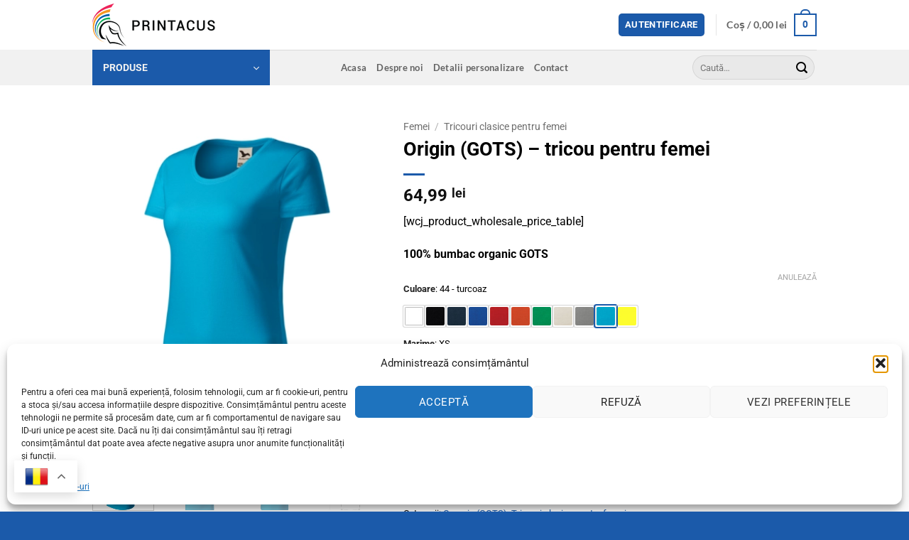

--- FILE ---
content_type: text/html; charset=UTF-8
request_url: https://printacus.ro/produs/origin-gots-172/
body_size: 45844
content:
<!DOCTYPE html>
<html lang="ro-RO" class="loading-site no-js">
<head>
	<meta charset="UTF-8" />
	<link rel="profile" href="http://gmpg.org/xfn/11" />
	<link rel="pingback" href="https://printacus.ro/xmlrpc.php" />

	<script>(function(html){html.className = html.className.replace(/\bno-js\b/,'js')})(document.documentElement);</script>
<meta name="viewport" content="width=device-width, initial-scale=1" /><title>Origin (GOTS) &#8211; tricou pentru femei &#8211; Printacus</title><link rel="preload" href="https://ex6gus2qr7e.exactdn.com/wp-content/uploads/2023/02/origin-gots-172-gri-antic-01.webp?strip=all&#038;lossy=1&#038;ssl=1" as="image" imagesrcset="https://ex6gus2qr7e.exactdn.com/wp-content/uploads/2023/02/origin-gots-172-gri-antic-01.webp?strip=all&amp;lossy=1&amp;ssl=1 400w, https://ex6gus2qr7e.exactdn.com/wp-content/uploads/2023/02/origin-gots-172-gri-antic-01-353x400.webp?strip=all&amp;lossy=1&amp;ssl=1 353w, https://ex6gus2qr7e.exactdn.com/wp-content/uploads/2023/02/origin-gots-172-gri-antic-01.webp?strip=all&amp;lossy=1&amp;w=80&amp;ssl=1 80w, https://ex6gus2qr7e.exactdn.com/wp-content/uploads/2023/02/origin-gots-172-gri-antic-01.webp?strip=all&amp;lossy=1&amp;w=160&amp;ssl=1 160w, https://ex6gus2qr7e.exactdn.com/wp-content/uploads/2023/02/origin-gots-172-gri-antic-01.webp?strip=all&amp;lossy=1&amp;w=240&amp;ssl=1 240w" imagesizes="(max-width: 400px) 100vw, 400px" fetchpriority="high">
<meta name='robots' content='max-image-preview:large' />
<link rel='dns-prefetch' href='//www.googletagmanager.com' />
<link rel='dns-prefetch' href='//ex6gus2qr7e.exactdn.com' />
<link rel='preconnect' href='//ex6gus2qr7e.exactdn.com' />
<link rel='prefetch' href='https://ex6gus2qr7e.exactdn.com/wp-content/themes/flatsome/assets/js/flatsome.js?ver=e2eddd6c228105dac048' />
<link rel='prefetch' href='https://ex6gus2qr7e.exactdn.com/wp-content/themes/flatsome/assets/js/chunk.slider.js?ver=3.20.2' />
<link rel='prefetch' href='https://ex6gus2qr7e.exactdn.com/wp-content/themes/flatsome/assets/js/chunk.popups.js?ver=3.20.2' />
<link rel='prefetch' href='https://ex6gus2qr7e.exactdn.com/wp-content/themes/flatsome/assets/js/chunk.tooltips.js?ver=3.20.2' />
<link rel='prefetch' href='https://ex6gus2qr7e.exactdn.com/wp-content/themes/flatsome/assets/js/woocommerce.js?ver=1c9be63d628ff7c3ff4c' />
<style id='wp-img-auto-sizes-contain-inline-css' type='text/css'>
img:is([sizes=auto i],[sizes^="auto," i]){contain-intrinsic-size:3000px 1500px}
/*# sourceURL=wp-img-auto-sizes-contain-inline-css */
</style>

<style id='wp-block-library-inline-css' type='text/css'>
:root{--wp-block-synced-color:#7a00df;--wp-block-synced-color--rgb:122,0,223;--wp-bound-block-color:var(--wp-block-synced-color);--wp-editor-canvas-background:#ddd;--wp-admin-theme-color:#007cba;--wp-admin-theme-color--rgb:0,124,186;--wp-admin-theme-color-darker-10:#006ba1;--wp-admin-theme-color-darker-10--rgb:0,107,160.5;--wp-admin-theme-color-darker-20:#005a87;--wp-admin-theme-color-darker-20--rgb:0,90,135;--wp-admin-border-width-focus:2px}@media (min-resolution:192dpi){:root{--wp-admin-border-width-focus:1.5px}}.wp-element-button{cursor:pointer}:root .has-very-light-gray-background-color{background-color:#eee}:root .has-very-dark-gray-background-color{background-color:#313131}:root .has-very-light-gray-color{color:#eee}:root .has-very-dark-gray-color{color:#313131}:root .has-vivid-green-cyan-to-vivid-cyan-blue-gradient-background{background:linear-gradient(135deg,#00d084,#0693e3)}:root .has-purple-crush-gradient-background{background:linear-gradient(135deg,#34e2e4,#4721fb 50%,#ab1dfe)}:root .has-hazy-dawn-gradient-background{background:linear-gradient(135deg,#faaca8,#dad0ec)}:root .has-subdued-olive-gradient-background{background:linear-gradient(135deg,#fafae1,#67a671)}:root .has-atomic-cream-gradient-background{background:linear-gradient(135deg,#fdd79a,#004a59)}:root .has-nightshade-gradient-background{background:linear-gradient(135deg,#330968,#31cdcf)}:root .has-midnight-gradient-background{background:linear-gradient(135deg,#020381,#2874fc)}:root{--wp--preset--font-size--normal:16px;--wp--preset--font-size--huge:42px}.has-regular-font-size{font-size:1em}.has-larger-font-size{font-size:2.625em}.has-normal-font-size{font-size:var(--wp--preset--font-size--normal)}.has-huge-font-size{font-size:var(--wp--preset--font-size--huge)}.has-text-align-center{text-align:center}.has-text-align-left{text-align:left}.has-text-align-right{text-align:right}.has-fit-text{white-space:nowrap!important}#end-resizable-editor-section{display:none}.aligncenter{clear:both}.items-justified-left{justify-content:flex-start}.items-justified-center{justify-content:center}.items-justified-right{justify-content:flex-end}.items-justified-space-between{justify-content:space-between}.screen-reader-text{border:0;clip-path:inset(50%);height:1px;margin:-1px;overflow:hidden;padding:0;position:absolute;width:1px;word-wrap:normal!important}.screen-reader-text:focus{background-color:#ddd;clip-path:none;color:#444;display:block;font-size:1em;height:auto;left:5px;line-height:normal;padding:15px 23px 14px;text-decoration:none;top:5px;width:auto;z-index:100000}html :where(.has-border-color){border-style:solid}html :where([style*=border-top-color]){border-top-style:solid}html :where([style*=border-right-color]){border-right-style:solid}html :where([style*=border-bottom-color]){border-bottom-style:solid}html :where([style*=border-left-color]){border-left-style:solid}html :where([style*=border-width]){border-style:solid}html :where([style*=border-top-width]){border-top-style:solid}html :where([style*=border-right-width]){border-right-style:solid}html :where([style*=border-bottom-width]){border-bottom-style:solid}html :where([style*=border-left-width]){border-left-style:solid}html :where(img[class*=wp-image-]){height:auto;max-width:100%}:where(figure){margin:0 0 1em}html :where(.is-position-sticky){--wp-admin--admin-bar--position-offset:var(--wp-admin--admin-bar--height,0px)}@media screen and (max-width:600px){html :where(.is-position-sticky){--wp-admin--admin-bar--position-offset:0px}}

/*# sourceURL=wp-block-library-inline-css */
</style><link rel='stylesheet' id='wc-blocks-style-css' href='https://ex6gus2qr7e.exactdn.com/wp-content/plugins/woocommerce/assets/client/blocks/wc-blocks.css?ver=wc-10.2.2' type='text/css' media='all' />
<style id='global-styles-inline-css' type='text/css'>
:root{--wp--preset--aspect-ratio--square: 1;--wp--preset--aspect-ratio--4-3: 4/3;--wp--preset--aspect-ratio--3-4: 3/4;--wp--preset--aspect-ratio--3-2: 3/2;--wp--preset--aspect-ratio--2-3: 2/3;--wp--preset--aspect-ratio--16-9: 16/9;--wp--preset--aspect-ratio--9-16: 9/16;--wp--preset--color--black: #000000;--wp--preset--color--cyan-bluish-gray: #abb8c3;--wp--preset--color--white: #ffffff;--wp--preset--color--pale-pink: #f78da7;--wp--preset--color--vivid-red: #cf2e2e;--wp--preset--color--luminous-vivid-orange: #ff6900;--wp--preset--color--luminous-vivid-amber: #fcb900;--wp--preset--color--light-green-cyan: #7bdcb5;--wp--preset--color--vivid-green-cyan: #00d084;--wp--preset--color--pale-cyan-blue: #8ed1fc;--wp--preset--color--vivid-cyan-blue: #0693e3;--wp--preset--color--vivid-purple: #9b51e0;--wp--preset--color--primary: #1b5aaa;--wp--preset--color--secondary: #f7981a;--wp--preset--color--success: #46ac3f;--wp--preset--color--alert: #e11a53;--wp--preset--gradient--vivid-cyan-blue-to-vivid-purple: linear-gradient(135deg,rgb(6,147,227) 0%,rgb(155,81,224) 100%);--wp--preset--gradient--light-green-cyan-to-vivid-green-cyan: linear-gradient(135deg,rgb(122,220,180) 0%,rgb(0,208,130) 100%);--wp--preset--gradient--luminous-vivid-amber-to-luminous-vivid-orange: linear-gradient(135deg,rgb(252,185,0) 0%,rgb(255,105,0) 100%);--wp--preset--gradient--luminous-vivid-orange-to-vivid-red: linear-gradient(135deg,rgb(255,105,0) 0%,rgb(207,46,46) 100%);--wp--preset--gradient--very-light-gray-to-cyan-bluish-gray: linear-gradient(135deg,rgb(238,238,238) 0%,rgb(169,184,195) 100%);--wp--preset--gradient--cool-to-warm-spectrum: linear-gradient(135deg,rgb(74,234,220) 0%,rgb(151,120,209) 20%,rgb(207,42,186) 40%,rgb(238,44,130) 60%,rgb(251,105,98) 80%,rgb(254,248,76) 100%);--wp--preset--gradient--blush-light-purple: linear-gradient(135deg,rgb(255,206,236) 0%,rgb(152,150,240) 100%);--wp--preset--gradient--blush-bordeaux: linear-gradient(135deg,rgb(254,205,165) 0%,rgb(254,45,45) 50%,rgb(107,0,62) 100%);--wp--preset--gradient--luminous-dusk: linear-gradient(135deg,rgb(255,203,112) 0%,rgb(199,81,192) 50%,rgb(65,88,208) 100%);--wp--preset--gradient--pale-ocean: linear-gradient(135deg,rgb(255,245,203) 0%,rgb(182,227,212) 50%,rgb(51,167,181) 100%);--wp--preset--gradient--electric-grass: linear-gradient(135deg,rgb(202,248,128) 0%,rgb(113,206,126) 100%);--wp--preset--gradient--midnight: linear-gradient(135deg,rgb(2,3,129) 0%,rgb(40,116,252) 100%);--wp--preset--font-size--small: 13px;--wp--preset--font-size--medium: 20px;--wp--preset--font-size--large: 36px;--wp--preset--font-size--x-large: 42px;--wp--preset--spacing--20: 0.44rem;--wp--preset--spacing--30: 0.67rem;--wp--preset--spacing--40: 1rem;--wp--preset--spacing--50: 1.5rem;--wp--preset--spacing--60: 2.25rem;--wp--preset--spacing--70: 3.38rem;--wp--preset--spacing--80: 5.06rem;--wp--preset--shadow--natural: 6px 6px 9px rgba(0, 0, 0, 0.2);--wp--preset--shadow--deep: 12px 12px 50px rgba(0, 0, 0, 0.4);--wp--preset--shadow--sharp: 6px 6px 0px rgba(0, 0, 0, 0.2);--wp--preset--shadow--outlined: 6px 6px 0px -3px rgb(255, 255, 255), 6px 6px rgb(0, 0, 0);--wp--preset--shadow--crisp: 6px 6px 0px rgb(0, 0, 0);}:where(body) { margin: 0; }.wp-site-blocks > .alignleft { float: left; margin-right: 2em; }.wp-site-blocks > .alignright { float: right; margin-left: 2em; }.wp-site-blocks > .aligncenter { justify-content: center; margin-left: auto; margin-right: auto; }:where(.is-layout-flex){gap: 0.5em;}:where(.is-layout-grid){gap: 0.5em;}.is-layout-flow > .alignleft{float: left;margin-inline-start: 0;margin-inline-end: 2em;}.is-layout-flow > .alignright{float: right;margin-inline-start: 2em;margin-inline-end: 0;}.is-layout-flow > .aligncenter{margin-left: auto !important;margin-right: auto !important;}.is-layout-constrained > .alignleft{float: left;margin-inline-start: 0;margin-inline-end: 2em;}.is-layout-constrained > .alignright{float: right;margin-inline-start: 2em;margin-inline-end: 0;}.is-layout-constrained > .aligncenter{margin-left: auto !important;margin-right: auto !important;}.is-layout-constrained > :where(:not(.alignleft):not(.alignright):not(.alignfull)){margin-left: auto !important;margin-right: auto !important;}body .is-layout-flex{display: flex;}.is-layout-flex{flex-wrap: wrap;align-items: center;}.is-layout-flex > :is(*, div){margin: 0;}body .is-layout-grid{display: grid;}.is-layout-grid > :is(*, div){margin: 0;}body{padding-top: 0px;padding-right: 0px;padding-bottom: 0px;padding-left: 0px;}a:where(:not(.wp-element-button)){text-decoration: none;}:root :where(.wp-element-button, .wp-block-button__link){background-color: #32373c;border-width: 0;color: #fff;font-family: inherit;font-size: inherit;font-style: inherit;font-weight: inherit;letter-spacing: inherit;line-height: inherit;padding-top: calc(0.667em + 2px);padding-right: calc(1.333em + 2px);padding-bottom: calc(0.667em + 2px);padding-left: calc(1.333em + 2px);text-decoration: none;text-transform: inherit;}.has-black-color{color: var(--wp--preset--color--black) !important;}.has-cyan-bluish-gray-color{color: var(--wp--preset--color--cyan-bluish-gray) !important;}.has-white-color{color: var(--wp--preset--color--white) !important;}.has-pale-pink-color{color: var(--wp--preset--color--pale-pink) !important;}.has-vivid-red-color{color: var(--wp--preset--color--vivid-red) !important;}.has-luminous-vivid-orange-color{color: var(--wp--preset--color--luminous-vivid-orange) !important;}.has-luminous-vivid-amber-color{color: var(--wp--preset--color--luminous-vivid-amber) !important;}.has-light-green-cyan-color{color: var(--wp--preset--color--light-green-cyan) !important;}.has-vivid-green-cyan-color{color: var(--wp--preset--color--vivid-green-cyan) !important;}.has-pale-cyan-blue-color{color: var(--wp--preset--color--pale-cyan-blue) !important;}.has-vivid-cyan-blue-color{color: var(--wp--preset--color--vivid-cyan-blue) !important;}.has-vivid-purple-color{color: var(--wp--preset--color--vivid-purple) !important;}.has-primary-color{color: var(--wp--preset--color--primary) !important;}.has-secondary-color{color: var(--wp--preset--color--secondary) !important;}.has-success-color{color: var(--wp--preset--color--success) !important;}.has-alert-color{color: var(--wp--preset--color--alert) !important;}.has-black-background-color{background-color: var(--wp--preset--color--black) !important;}.has-cyan-bluish-gray-background-color{background-color: var(--wp--preset--color--cyan-bluish-gray) !important;}.has-white-background-color{background-color: var(--wp--preset--color--white) !important;}.has-pale-pink-background-color{background-color: var(--wp--preset--color--pale-pink) !important;}.has-vivid-red-background-color{background-color: var(--wp--preset--color--vivid-red) !important;}.has-luminous-vivid-orange-background-color{background-color: var(--wp--preset--color--luminous-vivid-orange) !important;}.has-luminous-vivid-amber-background-color{background-color: var(--wp--preset--color--luminous-vivid-amber) !important;}.has-light-green-cyan-background-color{background-color: var(--wp--preset--color--light-green-cyan) !important;}.has-vivid-green-cyan-background-color{background-color: var(--wp--preset--color--vivid-green-cyan) !important;}.has-pale-cyan-blue-background-color{background-color: var(--wp--preset--color--pale-cyan-blue) !important;}.has-vivid-cyan-blue-background-color{background-color: var(--wp--preset--color--vivid-cyan-blue) !important;}.has-vivid-purple-background-color{background-color: var(--wp--preset--color--vivid-purple) !important;}.has-primary-background-color{background-color: var(--wp--preset--color--primary) !important;}.has-secondary-background-color{background-color: var(--wp--preset--color--secondary) !important;}.has-success-background-color{background-color: var(--wp--preset--color--success) !important;}.has-alert-background-color{background-color: var(--wp--preset--color--alert) !important;}.has-black-border-color{border-color: var(--wp--preset--color--black) !important;}.has-cyan-bluish-gray-border-color{border-color: var(--wp--preset--color--cyan-bluish-gray) !important;}.has-white-border-color{border-color: var(--wp--preset--color--white) !important;}.has-pale-pink-border-color{border-color: var(--wp--preset--color--pale-pink) !important;}.has-vivid-red-border-color{border-color: var(--wp--preset--color--vivid-red) !important;}.has-luminous-vivid-orange-border-color{border-color: var(--wp--preset--color--luminous-vivid-orange) !important;}.has-luminous-vivid-amber-border-color{border-color: var(--wp--preset--color--luminous-vivid-amber) !important;}.has-light-green-cyan-border-color{border-color: var(--wp--preset--color--light-green-cyan) !important;}.has-vivid-green-cyan-border-color{border-color: var(--wp--preset--color--vivid-green-cyan) !important;}.has-pale-cyan-blue-border-color{border-color: var(--wp--preset--color--pale-cyan-blue) !important;}.has-vivid-cyan-blue-border-color{border-color: var(--wp--preset--color--vivid-cyan-blue) !important;}.has-vivid-purple-border-color{border-color: var(--wp--preset--color--vivid-purple) !important;}.has-primary-border-color{border-color: var(--wp--preset--color--primary) !important;}.has-secondary-border-color{border-color: var(--wp--preset--color--secondary) !important;}.has-success-border-color{border-color: var(--wp--preset--color--success) !important;}.has-alert-border-color{border-color: var(--wp--preset--color--alert) !important;}.has-vivid-cyan-blue-to-vivid-purple-gradient-background{background: var(--wp--preset--gradient--vivid-cyan-blue-to-vivid-purple) !important;}.has-light-green-cyan-to-vivid-green-cyan-gradient-background{background: var(--wp--preset--gradient--light-green-cyan-to-vivid-green-cyan) !important;}.has-luminous-vivid-amber-to-luminous-vivid-orange-gradient-background{background: var(--wp--preset--gradient--luminous-vivid-amber-to-luminous-vivid-orange) !important;}.has-luminous-vivid-orange-to-vivid-red-gradient-background{background: var(--wp--preset--gradient--luminous-vivid-orange-to-vivid-red) !important;}.has-very-light-gray-to-cyan-bluish-gray-gradient-background{background: var(--wp--preset--gradient--very-light-gray-to-cyan-bluish-gray) !important;}.has-cool-to-warm-spectrum-gradient-background{background: var(--wp--preset--gradient--cool-to-warm-spectrum) !important;}.has-blush-light-purple-gradient-background{background: var(--wp--preset--gradient--blush-light-purple) !important;}.has-blush-bordeaux-gradient-background{background: var(--wp--preset--gradient--blush-bordeaux) !important;}.has-luminous-dusk-gradient-background{background: var(--wp--preset--gradient--luminous-dusk) !important;}.has-pale-ocean-gradient-background{background: var(--wp--preset--gradient--pale-ocean) !important;}.has-electric-grass-gradient-background{background: var(--wp--preset--gradient--electric-grass) !important;}.has-midnight-gradient-background{background: var(--wp--preset--gradient--midnight) !important;}.has-small-font-size{font-size: var(--wp--preset--font-size--small) !important;}.has-medium-font-size{font-size: var(--wp--preset--font-size--medium) !important;}.has-large-font-size{font-size: var(--wp--preset--font-size--large) !important;}.has-x-large-font-size{font-size: var(--wp--preset--font-size--x-large) !important;}
/*# sourceURL=global-styles-inline-css */
</style>

<link rel='stylesheet' id='photoswipe-css' href='https://ex6gus2qr7e.exactdn.com/wp-content/plugins/woocommerce/assets/css/photoswipe/photoswipe.min.css?ver=10.2.2' type='text/css' media='all' />
<link rel='stylesheet' id='photoswipe-default-skin-css' href='https://ex6gus2qr7e.exactdn.com/wp-content/plugins/woocommerce/assets/css/photoswipe/default-skin/default-skin.min.css?ver=10.2.2' type='text/css' media='all' />
<style id='woocommerce-inline-inline-css' type='text/css'>
.woocommerce form .form-row .required { visibility: visible; }
/*# sourceURL=woocommerce-inline-inline-css */
</style>
<link rel='stylesheet' id='cmplz-general-css' href='https://ex6gus2qr7e.exactdn.com/wp-content/plugins/complianz-gdpr/assets/css/cookieblocker.min.css?ver=1759864202' type='text/css' media='all' />
<link rel='stylesheet' id='free-shipping-label-public-css' href='https://ex6gus2qr7e.exactdn.com/wp-content/plugins/free-shipping-label/assets/build/fsl-public.css?ver=3.4.2' type='text/css' media='all' />
<link rel='stylesheet' id='brands-styles-css' href='https://ex6gus2qr7e.exactdn.com/wp-content/plugins/woocommerce/assets/css/brands.css?ver=10.2.2' type='text/css' media='all' />
<link rel='stylesheet' id='flatsome-swatches-frontend-css' href='https://ex6gus2qr7e.exactdn.com/wp-content/themes/flatsome/assets/css/extensions/flatsome-swatches-frontend.css?ver=3.20.2' type='text/css' media='all' />
<link rel='stylesheet' id='flatsome-main-css' href='https://ex6gus2qr7e.exactdn.com/wp-content/themes/flatsome/assets/css/flatsome.css?ver=3.20.2' type='text/css' media='all' />
<style id='flatsome-main-inline-css' type='text/css'>
@font-face {
				font-family: "fl-icons";
				font-display: block;
				src: url(https://ex6gus2qr7e.exactdn.com/wp-content/themes/flatsome/assets/css/icons/fl-icons.eot?v=3.20.2);
				src:
					url(https://ex6gus2qr7e.exactdn.com/wp-content/themes/flatsome/assets/css/icons/fl-icons.eot#iefix?v=3.20.2) format("embedded-opentype"),
					url(https://ex6gus2qr7e.exactdn.com/wp-content/themes/flatsome/assets/css/icons/fl-icons.woff2?v=3.20.2) format("woff2"),
					url(https://ex6gus2qr7e.exactdn.com/wp-content/themes/flatsome/assets/css/icons/fl-icons.ttf?v=3.20.2) format("truetype"),
					url(https://ex6gus2qr7e.exactdn.com/wp-content/themes/flatsome/assets/css/icons/fl-icons.woff?v=3.20.2) format("woff"),
					url(https://ex6gus2qr7e.exactdn.com/wp-content/themes/flatsome/assets/css/icons/fl-icons.svg?v=3.20.2#fl-icons) format("svg");
			}
/*# sourceURL=flatsome-main-inline-css */
</style>
<link rel='stylesheet' id='flatsome-shop-css' href='https://ex6gus2qr7e.exactdn.com/wp-content/themes/flatsome/assets/css/flatsome-shop.css?ver=3.20.2' type='text/css' media='all' />
<link rel='stylesheet' id='flatsome-style-css' href='https://ex6gus2qr7e.exactdn.com/wp-content/themes/flatsome/style.css?ver=3.20.2' type='text/css' media='all' />
<script type="text/javascript">
            window._nslDOMReady = (function () {
                const executedCallbacks = new Set();
            
                return function (callback) {
                    /**
                    * Third parties might dispatch DOMContentLoaded events, so we need to ensure that we only run our callback once!
                    */
                    if (executedCallbacks.has(callback)) return;
            
                    const wrappedCallback = function () {
                        if (executedCallbacks.has(callback)) return;
                        executedCallbacks.add(callback);
                        callback();
                    };
            
                    if (document.readyState === "complete" || document.readyState === "interactive") {
                        wrappedCallback();
                    } else {
                        document.addEventListener("DOMContentLoaded", wrappedCallback);
                    }
                };
            })();
        </script><script type="text/javascript" src="https://ex6gus2qr7e.exactdn.com/wp-includes/js/jquery/jquery.min.js?ver=3.7.1" id="jquery-core-js"></script>
<script type="text/javascript" src="https://ex6gus2qr7e.exactdn.com/wp-content/plugins/woocommerce/assets/js/jquery-blockui/jquery.blockUI.min.js?ver=2.7.0-wc.10.2.2" id="jquery-blockui-js" data-wp-strategy="defer"></script>
<script type="text/javascript" id="wc-add-to-cart-js-extra">
/* <![CDATA[ */
var wc_add_to_cart_params = {"ajax_url":"/wp-admin/admin-ajax.php","wc_ajax_url":"/?wc-ajax=%%endpoint%%","i18n_view_cart":"Vezi co\u0219ul","cart_url":"https://printacus.ro/cart/","is_cart":"","cart_redirect_after_add":"no"};
//# sourceURL=wc-add-to-cart-js-extra
/* ]]> */
</script>
<script type="text/javascript" src="https://ex6gus2qr7e.exactdn.com/wp-content/plugins/woocommerce/assets/js/frontend/add-to-cart.min.js?ver=10.2.2" id="wc-add-to-cart-js" defer="defer" data-wp-strategy="defer"></script>
<script type="text/javascript" src="https://ex6gus2qr7e.exactdn.com/wp-content/plugins/woocommerce/assets/js/photoswipe/photoswipe.min.js?ver=4.1.1-wc.10.2.2" id="photoswipe-js" defer="defer" data-wp-strategy="defer"></script>
<script type="text/javascript" src="https://ex6gus2qr7e.exactdn.com/wp-content/plugins/woocommerce/assets/js/photoswipe/photoswipe-ui-default.min.js?ver=4.1.1-wc.10.2.2" id="photoswipe-ui-default-js" defer="defer" data-wp-strategy="defer"></script>
<script type="text/javascript" id="wc-single-product-js-extra">
/* <![CDATA[ */
var wc_single_product_params = {"i18n_required_rating_text":"Te rog selecteaz\u0103 o evaluare","i18n_rating_options":["Una din 5 stele","2 din 5 stele","3 din 5 stele","4 din 5 stele","5 din 5 stele"],"i18n_product_gallery_trigger_text":"Vezi galeria cu imagini pe ecran \u00eentreg","review_rating_required":"yes","flexslider":{"rtl":false,"animation":"slide","smoothHeight":true,"directionNav":false,"controlNav":"thumbnails","slideshow":false,"animationSpeed":500,"animationLoop":false,"allowOneSlide":false},"zoom_enabled":"","zoom_options":[],"photoswipe_enabled":"1","photoswipe_options":{"shareEl":false,"closeOnScroll":false,"history":false,"hideAnimationDuration":0,"showAnimationDuration":0},"flexslider_enabled":""};
//# sourceURL=wc-single-product-js-extra
/* ]]> */
</script>
<script type="text/javascript" src="https://ex6gus2qr7e.exactdn.com/wp-content/plugins/woocommerce/assets/js/frontend/single-product.min.js?ver=10.2.2" id="wc-single-product-js" defer="defer" data-wp-strategy="defer"></script>
<script type="text/javascript" src="https://ex6gus2qr7e.exactdn.com/wp-content/plugins/woocommerce/assets/js/js-cookie/js.cookie.min.js?ver=2.1.4-wc.10.2.2" id="js-cookie-js" data-wp-strategy="defer"></script>

<!-- Google tag (gtag.js) snippet added by Site Kit -->
<!-- Google Analytics snippet added by Site Kit -->
<script type="text/javascript" src="https://www.googletagmanager.com/gtag/js?id=GT-WBT277H" id="google_gtagjs-js" async></script>
<script type="text/javascript" id="google_gtagjs-js-after">
/* <![CDATA[ */
window.dataLayer = window.dataLayer || [];function gtag(){dataLayer.push(arguments);}
gtag("set","linker",{"domains":["printacus.ro"]});
gtag("js", new Date());
gtag("set", "developer_id.dZTNiMT", true);
gtag("config", "GT-WBT277H");
//# sourceURL=google_gtagjs-js-after
/* ]]> */
</script>
<link rel="canonical" href="https://printacus.ro/produs/origin-gots-172/" />
<meta name="generator" content="Site Kit by Google 1.164.0" />			<style>.cmplz-hidden {
					display: none !important;
				}</style>	<noscript><style>.woocommerce-product-gallery{ opacity: 1 !important; }</style></noscript>
	<noscript><style>.lazyload[data-src]{display:none !important;}</style></noscript><style>.lazyload{background-image:none !important;}.lazyload:before{background-image:none !important;}</style><link rel="icon" href="https://ex6gus2qr7e.exactdn.com/wp-content/uploads/2023/08/cropped-printacus.ro-favicon.png?strip=all&#038;lossy=1&#038;resize=32%2C32&#038;ssl=1" sizes="32x32" />
<link rel="icon" href="https://ex6gus2qr7e.exactdn.com/wp-content/uploads/2023/08/cropped-printacus.ro-favicon.png?strip=all&#038;lossy=1&#038;resize=192%2C192&#038;ssl=1" sizes="192x192" />
<link rel="apple-touch-icon" href="https://ex6gus2qr7e.exactdn.com/wp-content/uploads/2023/08/cropped-printacus.ro-favicon.png?strip=all&#038;lossy=1&#038;resize=180%2C180&#038;ssl=1" />
<meta name="msapplication-TileImage" content="https://ex6gus2qr7e.exactdn.com/wp-content/uploads/2023/08/cropped-printacus.ro-favicon.png?strip=all&#038;lossy=1&#038;resize=270%2C270&#038;ssl=1" />
<style id="custom-css" type="text/css">:root {--primary-color: #1b5aaa;--fs-color-primary: #1b5aaa;--fs-color-secondary: #f7981a;--fs-color-success: #46ac3f;--fs-color-alert: #e11a53;--fs-color-base: #000000;--fs-experimental-link-color: #1b5aaa;--fs-experimental-link-color-hover: #03c0c1;}.tooltipster-base {--tooltip-color: #fff;--tooltip-bg-color: #000;}.off-canvas-right .mfp-content, .off-canvas-left .mfp-content {--drawer-width: 300px;}.off-canvas .mfp-content.off-canvas-cart {--drawer-width: 360px;}.container-width, .full-width .ubermenu-nav, .container, .row{max-width: 1050px}.row.row-collapse{max-width: 1020px}.row.row-small{max-width: 1042.5px}.row.row-large{max-width: 1080px}.header-main{height: 70px}#logo img{max-height: 70px}#logo{width:250px;}#logo img{padding:5px 0;}.header-bottom{min-height: 50px}.header-top{min-height: 40px}.transparent .header-main{height: 265px}.transparent #logo img{max-height: 265px}.has-transparent + .page-title:first-of-type,.has-transparent + #main > .page-title,.has-transparent + #main > div > .page-title,.has-transparent + #main .page-header-wrapper:first-of-type .page-title{padding-top: 345px;}.header.show-on-scroll,.stuck .header-main{height:70px!important}.stuck #logo img{max-height: 70px!important}.search-form{ width: 50%;}.header-bg-color {background-color: rgba(255,255,255,0.9)}.header-bottom {background-color: #f1f1f1}.top-bar-nav > li > a{line-height: 25px }.header-main .nav > li > a{line-height: 16px }.stuck .header-main .nav > li > a{line-height: 50px }.header-bottom-nav > li > a{line-height: 15px }@media (max-width: 549px) {.header-main{height: 70px}#logo img{max-height: 70px}}.nav-dropdown{border-radius:3px}.nav-dropdown{font-size:100%}h1,h2,h3,h4,h5,h6,.heading-font{color: #000000;}body{font-size: 100%;}@media screen and (max-width: 549px){body{font-size: 100%;}}body{font-family: Roboto, sans-serif;}body {font-weight: 400;font-style: normal;}.nav > li > a {font-family: Lato, sans-serif;}.mobile-sidebar-levels-2 .nav > li > ul > li > a {font-family: Lato, sans-serif;}.nav > li > a,.mobile-sidebar-levels-2 .nav > li > ul > li > a {font-weight: 700;font-style: normal;}h1,h2,h3,h4,h5,h6,.heading-font, .off-canvas-center .nav-sidebar.nav-vertical > li > a{font-family: Roboto, sans-serif;}h1,h2,h3,h4,h5,h6,.heading-font,.banner h1,.banner h2 {font-weight: 700;font-style: normal;}.alt-font{font-family: "Dancing Script", sans-serif;}.alt-font {font-weight: 400!important;font-style: normal!important;}.breadcrumbs{text-transform: none;}.nav > li > a, .links > li > a{text-transform: none;}.widget:where(:not(.widget_shopping_cart)) a{color: #1b5aaa;}.widget:where(:not(.widget_shopping_cart)) a:hover{color: #03c0c1;}.widget .tagcloud a:hover{border-color: #03c0c1; background-color: #03c0c1;}.is-divider{background-color: #1b5aaa;}.current .breadcrumb-step, [data-icon-label]:after, .button#place_order,.button.checkout,.checkout-button,.single_add_to_cart_button.button, .sticky-add-to-cart-select-options-button{background-color: #1b5aaa!important }.has-equal-box-heights .box-image {padding-top: 100%;}.badge-inner.on-sale{background-color: #1b5aaa}.badge-inner.new-bubble-auto{background-color: #46ac3f}.badge-inner.new-bubble{background-color: #1b5aaa}.star-rating span:before,.star-rating:before, .woocommerce-page .star-rating:before, .stars a:hover:after, .stars a.active:after{color: #1b5aaa}ins .woocommerce-Price-amount { color: #46ac3f; }@media screen and (min-width: 550px){.products .box-vertical .box-image{min-width: 300px!important;width: 300px!important;}}.footer-1{background-color: #ffffff}.footer-2{background-color: #1b5aaa}.absolute-footer, html{background-color: #1b5aaa}button[name='update_cart'] { display: none; }.nav-vertical-fly-out > li + li {border-top-width: 1px; border-top-style: solid;}.label-new.menu-item > a:after{content:"Nou";}.label-hot.menu-item > a:after{content:"Hot";}.label-sale.menu-item > a:after{content:"Sale";}.label-popular.menu-item > a:after{content:"Popular";}</style>		<style type="text/css" id="wp-custom-css">
			html {
  overflow-x: hidden;
}
.product-short-description table td del {
display: block;
}
.wpforms-form button[type=submit] {
    background-color: #10A9BE !important;
    border-color: #10A9BE !important;
    color: #fff !important;
    transition: background 0.3s ease-in-out;
}
 
.wpforms-form button[type=submit]:hover {
    background-color: #46ac3f !important;
}
.grecaptcha-badge { 
visibility: hidden; 
}		</style>
		<style id="flatsome-swatches-css">.variations th,.variations td {display: block;}.variations .label {display: flex;align-items: center;}.variations .label label {margin: .5em 0;}.ux-swatch-selected-value {font-weight: normal;font-size: .9em;}.variations_form .ux-swatch.selected {box-shadow: 0 0 0 2px #1b5aaa;}.ux-swatches-in-loop .ux-swatch.selected {box-shadow: 0 0 0 2px #1b5aaa;}</style><style id="flatsome-variation-images-css">.ux-additional-variation-images-thumbs-placeholder {max-height: 0;opacity: 0;visibility: hidden;transition: visibility .1s, opacity .1s, max-height .2s ease-out;}.ux-additional-variation-images-thumbs-placeholder--visible {max-height: 1000px;opacity: 1;visibility: visible;transition: visibility .2s, opacity .2s, max-height .1s ease-in;}</style><style id="kirki-inline-styles">/* cyrillic-ext */
@font-face {
  font-family: 'Roboto';
  font-style: normal;
  font-weight: 400;
  font-stretch: 100%;
  font-display: swap;
  src: url(https://ex6gus2qr7e.exactdn.com/wp-content/fonts/roboto/KFO7CnqEu92Fr1ME7kSn66aGLdTylUAMa3GUBGEe.woff2) format('woff2');
  unicode-range: U+0460-052F, U+1C80-1C8A, U+20B4, U+2DE0-2DFF, U+A640-A69F, U+FE2E-FE2F;
}
/* cyrillic */
@font-face {
  font-family: 'Roboto';
  font-style: normal;
  font-weight: 400;
  font-stretch: 100%;
  font-display: swap;
  src: url(https://ex6gus2qr7e.exactdn.com/wp-content/fonts/roboto/KFO7CnqEu92Fr1ME7kSn66aGLdTylUAMa3iUBGEe.woff2) format('woff2');
  unicode-range: U+0301, U+0400-045F, U+0490-0491, U+04B0-04B1, U+2116;
}
/* greek-ext */
@font-face {
  font-family: 'Roboto';
  font-style: normal;
  font-weight: 400;
  font-stretch: 100%;
  font-display: swap;
  src: url(https://ex6gus2qr7e.exactdn.com/wp-content/fonts/roboto/KFO7CnqEu92Fr1ME7kSn66aGLdTylUAMa3CUBGEe.woff2) format('woff2');
  unicode-range: U+1F00-1FFF;
}
/* greek */
@font-face {
  font-family: 'Roboto';
  font-style: normal;
  font-weight: 400;
  font-stretch: 100%;
  font-display: swap;
  src: url(https://ex6gus2qr7e.exactdn.com/wp-content/fonts/roboto/KFO7CnqEu92Fr1ME7kSn66aGLdTylUAMa3-UBGEe.woff2) format('woff2');
  unicode-range: U+0370-0377, U+037A-037F, U+0384-038A, U+038C, U+038E-03A1, U+03A3-03FF;
}
/* math */
@font-face {
  font-family: 'Roboto';
  font-style: normal;
  font-weight: 400;
  font-stretch: 100%;
  font-display: swap;
  src: url(https://ex6gus2qr7e.exactdn.com/wp-content/fonts/roboto/KFO7CnqEu92Fr1ME7kSn66aGLdTylUAMawCUBGEe.woff2) format('woff2');
  unicode-range: U+0302-0303, U+0305, U+0307-0308, U+0310, U+0312, U+0315, U+031A, U+0326-0327, U+032C, U+032F-0330, U+0332-0333, U+0338, U+033A, U+0346, U+034D, U+0391-03A1, U+03A3-03A9, U+03B1-03C9, U+03D1, U+03D5-03D6, U+03F0-03F1, U+03F4-03F5, U+2016-2017, U+2034-2038, U+203C, U+2040, U+2043, U+2047, U+2050, U+2057, U+205F, U+2070-2071, U+2074-208E, U+2090-209C, U+20D0-20DC, U+20E1, U+20E5-20EF, U+2100-2112, U+2114-2115, U+2117-2121, U+2123-214F, U+2190, U+2192, U+2194-21AE, U+21B0-21E5, U+21F1-21F2, U+21F4-2211, U+2213-2214, U+2216-22FF, U+2308-230B, U+2310, U+2319, U+231C-2321, U+2336-237A, U+237C, U+2395, U+239B-23B7, U+23D0, U+23DC-23E1, U+2474-2475, U+25AF, U+25B3, U+25B7, U+25BD, U+25C1, U+25CA, U+25CC, U+25FB, U+266D-266F, U+27C0-27FF, U+2900-2AFF, U+2B0E-2B11, U+2B30-2B4C, U+2BFE, U+3030, U+FF5B, U+FF5D, U+1D400-1D7FF, U+1EE00-1EEFF;
}
/* symbols */
@font-face {
  font-family: 'Roboto';
  font-style: normal;
  font-weight: 400;
  font-stretch: 100%;
  font-display: swap;
  src: url(https://ex6gus2qr7e.exactdn.com/wp-content/fonts/roboto/KFO7CnqEu92Fr1ME7kSn66aGLdTylUAMaxKUBGEe.woff2) format('woff2');
  unicode-range: U+0001-000C, U+000E-001F, U+007F-009F, U+20DD-20E0, U+20E2-20E4, U+2150-218F, U+2190, U+2192, U+2194-2199, U+21AF, U+21E6-21F0, U+21F3, U+2218-2219, U+2299, U+22C4-22C6, U+2300-243F, U+2440-244A, U+2460-24FF, U+25A0-27BF, U+2800-28FF, U+2921-2922, U+2981, U+29BF, U+29EB, U+2B00-2BFF, U+4DC0-4DFF, U+FFF9-FFFB, U+10140-1018E, U+10190-1019C, U+101A0, U+101D0-101FD, U+102E0-102FB, U+10E60-10E7E, U+1D2C0-1D2D3, U+1D2E0-1D37F, U+1F000-1F0FF, U+1F100-1F1AD, U+1F1E6-1F1FF, U+1F30D-1F30F, U+1F315, U+1F31C, U+1F31E, U+1F320-1F32C, U+1F336, U+1F378, U+1F37D, U+1F382, U+1F393-1F39F, U+1F3A7-1F3A8, U+1F3AC-1F3AF, U+1F3C2, U+1F3C4-1F3C6, U+1F3CA-1F3CE, U+1F3D4-1F3E0, U+1F3ED, U+1F3F1-1F3F3, U+1F3F5-1F3F7, U+1F408, U+1F415, U+1F41F, U+1F426, U+1F43F, U+1F441-1F442, U+1F444, U+1F446-1F449, U+1F44C-1F44E, U+1F453, U+1F46A, U+1F47D, U+1F4A3, U+1F4B0, U+1F4B3, U+1F4B9, U+1F4BB, U+1F4BF, U+1F4C8-1F4CB, U+1F4D6, U+1F4DA, U+1F4DF, U+1F4E3-1F4E6, U+1F4EA-1F4ED, U+1F4F7, U+1F4F9-1F4FB, U+1F4FD-1F4FE, U+1F503, U+1F507-1F50B, U+1F50D, U+1F512-1F513, U+1F53E-1F54A, U+1F54F-1F5FA, U+1F610, U+1F650-1F67F, U+1F687, U+1F68D, U+1F691, U+1F694, U+1F698, U+1F6AD, U+1F6B2, U+1F6B9-1F6BA, U+1F6BC, U+1F6C6-1F6CF, U+1F6D3-1F6D7, U+1F6E0-1F6EA, U+1F6F0-1F6F3, U+1F6F7-1F6FC, U+1F700-1F7FF, U+1F800-1F80B, U+1F810-1F847, U+1F850-1F859, U+1F860-1F887, U+1F890-1F8AD, U+1F8B0-1F8BB, U+1F8C0-1F8C1, U+1F900-1F90B, U+1F93B, U+1F946, U+1F984, U+1F996, U+1F9E9, U+1FA00-1FA6F, U+1FA70-1FA7C, U+1FA80-1FA89, U+1FA8F-1FAC6, U+1FACE-1FADC, U+1FADF-1FAE9, U+1FAF0-1FAF8, U+1FB00-1FBFF;
}
/* vietnamese */
@font-face {
  font-family: 'Roboto';
  font-style: normal;
  font-weight: 400;
  font-stretch: 100%;
  font-display: swap;
  src: url(https://ex6gus2qr7e.exactdn.com/wp-content/fonts/roboto/KFO7CnqEu92Fr1ME7kSn66aGLdTylUAMa3OUBGEe.woff2) format('woff2');
  unicode-range: U+0102-0103, U+0110-0111, U+0128-0129, U+0168-0169, U+01A0-01A1, U+01AF-01B0, U+0300-0301, U+0303-0304, U+0308-0309, U+0323, U+0329, U+1EA0-1EF9, U+20AB;
}
/* latin-ext */
@font-face {
  font-family: 'Roboto';
  font-style: normal;
  font-weight: 400;
  font-stretch: 100%;
  font-display: swap;
  src: url(https://ex6gus2qr7e.exactdn.com/wp-content/fonts/roboto/KFO7CnqEu92Fr1ME7kSn66aGLdTylUAMa3KUBGEe.woff2) format('woff2');
  unicode-range: U+0100-02BA, U+02BD-02C5, U+02C7-02CC, U+02CE-02D7, U+02DD-02FF, U+0304, U+0308, U+0329, U+1D00-1DBF, U+1E00-1E9F, U+1EF2-1EFF, U+2020, U+20A0-20AB, U+20AD-20C0, U+2113, U+2C60-2C7F, U+A720-A7FF;
}
/* latin */
@font-face {
  font-family: 'Roboto';
  font-style: normal;
  font-weight: 400;
  font-stretch: 100%;
  font-display: swap;
  src: url(https://ex6gus2qr7e.exactdn.com/wp-content/fonts/roboto/KFO7CnqEu92Fr1ME7kSn66aGLdTylUAMa3yUBA.woff2) format('woff2');
  unicode-range: U+0000-00FF, U+0131, U+0152-0153, U+02BB-02BC, U+02C6, U+02DA, U+02DC, U+0304, U+0308, U+0329, U+2000-206F, U+20AC, U+2122, U+2191, U+2193, U+2212, U+2215, U+FEFF, U+FFFD;
}
/* cyrillic-ext */
@font-face {
  font-family: 'Roboto';
  font-style: normal;
  font-weight: 700;
  font-stretch: 100%;
  font-display: swap;
  src: url(https://ex6gus2qr7e.exactdn.com/wp-content/fonts/roboto/KFO7CnqEu92Fr1ME7kSn66aGLdTylUAMa3GUBGEe.woff2) format('woff2');
  unicode-range: U+0460-052F, U+1C80-1C8A, U+20B4, U+2DE0-2DFF, U+A640-A69F, U+FE2E-FE2F;
}
/* cyrillic */
@font-face {
  font-family: 'Roboto';
  font-style: normal;
  font-weight: 700;
  font-stretch: 100%;
  font-display: swap;
  src: url(https://ex6gus2qr7e.exactdn.com/wp-content/fonts/roboto/KFO7CnqEu92Fr1ME7kSn66aGLdTylUAMa3iUBGEe.woff2) format('woff2');
  unicode-range: U+0301, U+0400-045F, U+0490-0491, U+04B0-04B1, U+2116;
}
/* greek-ext */
@font-face {
  font-family: 'Roboto';
  font-style: normal;
  font-weight: 700;
  font-stretch: 100%;
  font-display: swap;
  src: url(https://ex6gus2qr7e.exactdn.com/wp-content/fonts/roboto/KFO7CnqEu92Fr1ME7kSn66aGLdTylUAMa3CUBGEe.woff2) format('woff2');
  unicode-range: U+1F00-1FFF;
}
/* greek */
@font-face {
  font-family: 'Roboto';
  font-style: normal;
  font-weight: 700;
  font-stretch: 100%;
  font-display: swap;
  src: url(https://ex6gus2qr7e.exactdn.com/wp-content/fonts/roboto/KFO7CnqEu92Fr1ME7kSn66aGLdTylUAMa3-UBGEe.woff2) format('woff2');
  unicode-range: U+0370-0377, U+037A-037F, U+0384-038A, U+038C, U+038E-03A1, U+03A3-03FF;
}
/* math */
@font-face {
  font-family: 'Roboto';
  font-style: normal;
  font-weight: 700;
  font-stretch: 100%;
  font-display: swap;
  src: url(https://ex6gus2qr7e.exactdn.com/wp-content/fonts/roboto/KFO7CnqEu92Fr1ME7kSn66aGLdTylUAMawCUBGEe.woff2) format('woff2');
  unicode-range: U+0302-0303, U+0305, U+0307-0308, U+0310, U+0312, U+0315, U+031A, U+0326-0327, U+032C, U+032F-0330, U+0332-0333, U+0338, U+033A, U+0346, U+034D, U+0391-03A1, U+03A3-03A9, U+03B1-03C9, U+03D1, U+03D5-03D6, U+03F0-03F1, U+03F4-03F5, U+2016-2017, U+2034-2038, U+203C, U+2040, U+2043, U+2047, U+2050, U+2057, U+205F, U+2070-2071, U+2074-208E, U+2090-209C, U+20D0-20DC, U+20E1, U+20E5-20EF, U+2100-2112, U+2114-2115, U+2117-2121, U+2123-214F, U+2190, U+2192, U+2194-21AE, U+21B0-21E5, U+21F1-21F2, U+21F4-2211, U+2213-2214, U+2216-22FF, U+2308-230B, U+2310, U+2319, U+231C-2321, U+2336-237A, U+237C, U+2395, U+239B-23B7, U+23D0, U+23DC-23E1, U+2474-2475, U+25AF, U+25B3, U+25B7, U+25BD, U+25C1, U+25CA, U+25CC, U+25FB, U+266D-266F, U+27C0-27FF, U+2900-2AFF, U+2B0E-2B11, U+2B30-2B4C, U+2BFE, U+3030, U+FF5B, U+FF5D, U+1D400-1D7FF, U+1EE00-1EEFF;
}
/* symbols */
@font-face {
  font-family: 'Roboto';
  font-style: normal;
  font-weight: 700;
  font-stretch: 100%;
  font-display: swap;
  src: url(https://ex6gus2qr7e.exactdn.com/wp-content/fonts/roboto/KFO7CnqEu92Fr1ME7kSn66aGLdTylUAMaxKUBGEe.woff2) format('woff2');
  unicode-range: U+0001-000C, U+000E-001F, U+007F-009F, U+20DD-20E0, U+20E2-20E4, U+2150-218F, U+2190, U+2192, U+2194-2199, U+21AF, U+21E6-21F0, U+21F3, U+2218-2219, U+2299, U+22C4-22C6, U+2300-243F, U+2440-244A, U+2460-24FF, U+25A0-27BF, U+2800-28FF, U+2921-2922, U+2981, U+29BF, U+29EB, U+2B00-2BFF, U+4DC0-4DFF, U+FFF9-FFFB, U+10140-1018E, U+10190-1019C, U+101A0, U+101D0-101FD, U+102E0-102FB, U+10E60-10E7E, U+1D2C0-1D2D3, U+1D2E0-1D37F, U+1F000-1F0FF, U+1F100-1F1AD, U+1F1E6-1F1FF, U+1F30D-1F30F, U+1F315, U+1F31C, U+1F31E, U+1F320-1F32C, U+1F336, U+1F378, U+1F37D, U+1F382, U+1F393-1F39F, U+1F3A7-1F3A8, U+1F3AC-1F3AF, U+1F3C2, U+1F3C4-1F3C6, U+1F3CA-1F3CE, U+1F3D4-1F3E0, U+1F3ED, U+1F3F1-1F3F3, U+1F3F5-1F3F7, U+1F408, U+1F415, U+1F41F, U+1F426, U+1F43F, U+1F441-1F442, U+1F444, U+1F446-1F449, U+1F44C-1F44E, U+1F453, U+1F46A, U+1F47D, U+1F4A3, U+1F4B0, U+1F4B3, U+1F4B9, U+1F4BB, U+1F4BF, U+1F4C8-1F4CB, U+1F4D6, U+1F4DA, U+1F4DF, U+1F4E3-1F4E6, U+1F4EA-1F4ED, U+1F4F7, U+1F4F9-1F4FB, U+1F4FD-1F4FE, U+1F503, U+1F507-1F50B, U+1F50D, U+1F512-1F513, U+1F53E-1F54A, U+1F54F-1F5FA, U+1F610, U+1F650-1F67F, U+1F687, U+1F68D, U+1F691, U+1F694, U+1F698, U+1F6AD, U+1F6B2, U+1F6B9-1F6BA, U+1F6BC, U+1F6C6-1F6CF, U+1F6D3-1F6D7, U+1F6E0-1F6EA, U+1F6F0-1F6F3, U+1F6F7-1F6FC, U+1F700-1F7FF, U+1F800-1F80B, U+1F810-1F847, U+1F850-1F859, U+1F860-1F887, U+1F890-1F8AD, U+1F8B0-1F8BB, U+1F8C0-1F8C1, U+1F900-1F90B, U+1F93B, U+1F946, U+1F984, U+1F996, U+1F9E9, U+1FA00-1FA6F, U+1FA70-1FA7C, U+1FA80-1FA89, U+1FA8F-1FAC6, U+1FACE-1FADC, U+1FADF-1FAE9, U+1FAF0-1FAF8, U+1FB00-1FBFF;
}
/* vietnamese */
@font-face {
  font-family: 'Roboto';
  font-style: normal;
  font-weight: 700;
  font-stretch: 100%;
  font-display: swap;
  src: url(https://ex6gus2qr7e.exactdn.com/wp-content/fonts/roboto/KFO7CnqEu92Fr1ME7kSn66aGLdTylUAMa3OUBGEe.woff2) format('woff2');
  unicode-range: U+0102-0103, U+0110-0111, U+0128-0129, U+0168-0169, U+01A0-01A1, U+01AF-01B0, U+0300-0301, U+0303-0304, U+0308-0309, U+0323, U+0329, U+1EA0-1EF9, U+20AB;
}
/* latin-ext */
@font-face {
  font-family: 'Roboto';
  font-style: normal;
  font-weight: 700;
  font-stretch: 100%;
  font-display: swap;
  src: url(https://ex6gus2qr7e.exactdn.com/wp-content/fonts/roboto/KFO7CnqEu92Fr1ME7kSn66aGLdTylUAMa3KUBGEe.woff2) format('woff2');
  unicode-range: U+0100-02BA, U+02BD-02C5, U+02C7-02CC, U+02CE-02D7, U+02DD-02FF, U+0304, U+0308, U+0329, U+1D00-1DBF, U+1E00-1E9F, U+1EF2-1EFF, U+2020, U+20A0-20AB, U+20AD-20C0, U+2113, U+2C60-2C7F, U+A720-A7FF;
}
/* latin */
@font-face {
  font-family: 'Roboto';
  font-style: normal;
  font-weight: 700;
  font-stretch: 100%;
  font-display: swap;
  src: url(https://ex6gus2qr7e.exactdn.com/wp-content/fonts/roboto/KFO7CnqEu92Fr1ME7kSn66aGLdTylUAMa3yUBA.woff2) format('woff2');
  unicode-range: U+0000-00FF, U+0131, U+0152-0153, U+02BB-02BC, U+02C6, U+02DA, U+02DC, U+0304, U+0308, U+0329, U+2000-206F, U+20AC, U+2122, U+2191, U+2193, U+2212, U+2215, U+FEFF, U+FFFD;
}/* latin-ext */
@font-face {
  font-family: 'Lato';
  font-style: normal;
  font-weight: 700;
  font-display: swap;
  src: url(https://ex6gus2qr7e.exactdn.com/wp-content/fonts/lato/S6u9w4BMUTPHh6UVSwaPGR_p.woff2) format('woff2');
  unicode-range: U+0100-02BA, U+02BD-02C5, U+02C7-02CC, U+02CE-02D7, U+02DD-02FF, U+0304, U+0308, U+0329, U+1D00-1DBF, U+1E00-1E9F, U+1EF2-1EFF, U+2020, U+20A0-20AB, U+20AD-20C0, U+2113, U+2C60-2C7F, U+A720-A7FF;
}
/* latin */
@font-face {
  font-family: 'Lato';
  font-style: normal;
  font-weight: 700;
  font-display: swap;
  src: url(https://ex6gus2qr7e.exactdn.com/wp-content/fonts/lato/S6u9w4BMUTPHh6UVSwiPGQ.woff2) format('woff2');
  unicode-range: U+0000-00FF, U+0131, U+0152-0153, U+02BB-02BC, U+02C6, U+02DA, U+02DC, U+0304, U+0308, U+0329, U+2000-206F, U+20AC, U+2122, U+2191, U+2193, U+2212, U+2215, U+FEFF, U+FFFD;
}/* vietnamese */
@font-face {
  font-family: 'Dancing Script';
  font-style: normal;
  font-weight: 400;
  font-display: swap;
  src: url(https://ex6gus2qr7e.exactdn.com/wp-content/fonts/dancing-script/If2cXTr6YS-zF4S-kcSWSVi_sxjsohD9F50Ruu7BMSo3Rep8ltA.woff2) format('woff2');
  unicode-range: U+0102-0103, U+0110-0111, U+0128-0129, U+0168-0169, U+01A0-01A1, U+01AF-01B0, U+0300-0301, U+0303-0304, U+0308-0309, U+0323, U+0329, U+1EA0-1EF9, U+20AB;
}
/* latin-ext */
@font-face {
  font-family: 'Dancing Script';
  font-style: normal;
  font-weight: 400;
  font-display: swap;
  src: url(https://ex6gus2qr7e.exactdn.com/wp-content/fonts/dancing-script/If2cXTr6YS-zF4S-kcSWSVi_sxjsohD9F50Ruu7BMSo3ROp8ltA.woff2) format('woff2');
  unicode-range: U+0100-02BA, U+02BD-02C5, U+02C7-02CC, U+02CE-02D7, U+02DD-02FF, U+0304, U+0308, U+0329, U+1D00-1DBF, U+1E00-1E9F, U+1EF2-1EFF, U+2020, U+20A0-20AB, U+20AD-20C0, U+2113, U+2C60-2C7F, U+A720-A7FF;
}
/* latin */
@font-face {
  font-family: 'Dancing Script';
  font-style: normal;
  font-weight: 400;
  font-display: swap;
  src: url(https://ex6gus2qr7e.exactdn.com/wp-content/fonts/dancing-script/If2cXTr6YS-zF4S-kcSWSVi_sxjsohD9F50Ruu7BMSo3Sup8.woff2) format('woff2');
  unicode-range: U+0000-00FF, U+0131, U+0152-0153, U+02BB-02BC, U+02C6, U+02DA, U+02DC, U+0304, U+0308, U+0329, U+2000-206F, U+20AC, U+2122, U+2191, U+2193, U+2212, U+2215, U+FEFF, U+FFFD;
}</style></head>

<body data-cmplz=1 class="wp-singular product-template-default single single-product postid-5858 wp-theme-flatsome theme-flatsome woocommerce woocommerce-page woocommerce-no-js full-width lightbox nav-dropdown-has-arrow nav-dropdown-has-shadow">


<a class="skip-link screen-reader-text" href="#main">Skip to content</a>

<div id="wrapper">

	
	<header id="header" class="header has-sticky sticky-jump">
		<div class="header-wrapper">
			<div id="top-bar" class="header-top hide-for-sticky nav-dark show-for-medium">
    <div class="flex-row container">
      <div class="flex-col hide-for-medium flex-left">
          <ul class="nav nav-left medium-nav-center nav-small  nav-divided">
                        </ul>
      </div>

      <div class="flex-col hide-for-medium flex-center">
          <ul class="nav nav-center nav-small  nav-divided">
                        </ul>
      </div>

      <div class="flex-col hide-for-medium flex-right">
         <ul class="nav top-bar-nav nav-right nav-small  nav-divided">
                        </ul>
      </div>

            <div class="flex-col show-for-medium flex-grow">
          <ul class="nav nav-center nav-small mobile-nav  nav-divided">
              <li class="cart-item has-icon has-dropdown">

<a href="https://printacus.ro/cart/" class="header-cart-link nav-top-link is-small" title="Coș" aria-label="Vezi coșul" aria-expanded="false" aria-haspopup="true" role="button" data-flatsome-role-button>

<span class="header-cart-title">
   Coș   /      <span class="cart-price"><span class="woocommerce-Price-amount amount"><bdi>0,00&nbsp;<span class="woocommerce-Price-currencySymbol">lei</span></bdi></span></span>
  </span>

    <span class="cart-icon image-icon">
    <strong>0</strong>
  </span>
  </a>

 <ul class="nav-dropdown nav-dropdown-bold">
    <li class="html widget_shopping_cart">
      <div class="widget_shopping_cart_content">
        

	<div class="ux-mini-cart-empty flex flex-row-col text-center pt pb">
				<div class="ux-mini-cart-empty-icon">
			<svg aria-hidden="true" xmlns="http://www.w3.org/2000/svg" viewBox="0 0 17 19" style="opacity:.1;height:80px;">
				<path d="M8.5 0C6.7 0 5.3 1.2 5.3 2.7v2H2.1c-.3 0-.6.3-.7.7L0 18.2c0 .4.2.8.6.8h15.7c.4 0 .7-.3.7-.7v-.1L15.6 5.4c0-.3-.3-.6-.7-.6h-3.2v-2c0-1.6-1.4-2.8-3.2-2.8zM6.7 2.7c0-.8.8-1.4 1.8-1.4s1.8.6 1.8 1.4v2H6.7v-2zm7.5 3.4 1.3 11.5h-14L2.8 6.1h2.5v1.4c0 .4.3.7.7.7.4 0 .7-.3.7-.7V6.1h3.5v1.4c0 .4.3.7.7.7s.7-.3.7-.7V6.1h2.6z" fill-rule="evenodd" clip-rule="evenodd" fill="currentColor"></path>
			</svg>
		</div>
				<p class="woocommerce-mini-cart__empty-message empty">Nu ai niciun produs în coș.</p>
					<p class="return-to-shop">
				<a class="button primary wc-backward" href="https://printacus.ro/shop/">
					Înapoi la magazin				</a>
			</p>
				</div>


      </div>
    </li>
     </ul>

</li>
<li class="header-divider"></li>
<li class="account-item has-icon">
<div class="header-button">
	<a href="https://printacus.ro/contul-meu/" class="nav-top-link nav-top-not-logged-in icon primary button round is-small icon primary button round is-small" title="Autentificare" role="button" data-open="#login-form-popup" aria-controls="login-form-popup" aria-expanded="false" aria-haspopup="dialog" data-flatsome-role-button>
					<span>
			Autentificare			</span>
				</a>


</div>

</li>
          </ul>
      </div>
      
    </div>
</div>
<div id="masthead" class="header-main ">
      <div class="header-inner flex-row container logo-left medium-logo-left" role="navigation">

          <!-- Logo -->
          <div id="logo" class="flex-col logo">
            
<!-- Header logo -->
<a href="https://printacus.ro/" title="Printacus - Spunem povestea ta" rel="home">
		<img width="1020" height="349" src="[data-uri]" class="header_logo header-logo lazyload" alt="Printacus" data-src="https://ex6gus2qr7e.exactdn.com/wp-content/uploads/2023/08/Asset-5@1x.png?strip=all&lossy=1&fit=1020%2C349&ssl=1" decoding="async" data-eio-rwidth="1020" data-eio-rheight="349" /><noscript><img width="1020" height="349" src="https://ex6gus2qr7e.exactdn.com/wp-content/uploads/2023/08/Asset-5@1x.png?strip=all&#038;lossy=1&#038;fit=1020%2C349&#038;ssl=1" class="header_logo header-logo" alt="Printacus" data-eio="l" /></noscript><img  width="1020" height="349" src="[data-uri]" class="header-logo-dark lazyload" alt="Printacus" data-src="https://ex6gus2qr7e.exactdn.com/wp-content/uploads/2023/08/Asset-5@1x.png?strip=all&lossy=1&fit=1020%2C349&ssl=1" decoding="async" data-eio-rwidth="1020" data-eio-rheight="349" /><noscript><img  width="1020" height="349" src="https://ex6gus2qr7e.exactdn.com/wp-content/uploads/2023/08/Asset-5@1x.png?strip=all&#038;lossy=1&#038;fit=1020%2C349&#038;ssl=1" class="header-logo-dark" alt="Printacus" data-eio="l" /></noscript></a>
          </div>

          <!-- Mobile Left Elements -->
          <div class="flex-col show-for-medium flex-left">
            <ul class="mobile-nav nav nav-left ">
                          </ul>
          </div>

          <!-- Left Elements -->
          <div class="flex-col hide-for-medium flex-left
            flex-grow">
            <ul class="header-nav header-nav-main nav nav-left  nav-line-bottom nav-size-medium nav-uppercase" >
                          </ul>
          </div>

          <!-- Right Elements -->
          <div class="flex-col hide-for-medium flex-right">
            <ul class="header-nav header-nav-main nav nav-right  nav-line-bottom nav-size-medium nav-uppercase">
              
<li class="account-item has-icon">
<div class="header-button">
	<a href="https://printacus.ro/contul-meu/" class="nav-top-link nav-top-not-logged-in icon primary button round is-small icon primary button round is-small" title="Autentificare" role="button" data-open="#login-form-popup" aria-controls="login-form-popup" aria-expanded="false" aria-haspopup="dialog" data-flatsome-role-button>
					<span>
			Autentificare			</span>
				</a>


</div>

</li>
<li class="header-divider"></li><li class="cart-item has-icon has-dropdown">

<a href="https://printacus.ro/cart/" class="header-cart-link nav-top-link is-small" title="Coș" aria-label="Vezi coșul" aria-expanded="false" aria-haspopup="true" role="button" data-flatsome-role-button>

<span class="header-cart-title">
   Coș   /      <span class="cart-price"><span class="woocommerce-Price-amount amount"><bdi>0,00&nbsp;<span class="woocommerce-Price-currencySymbol">lei</span></bdi></span></span>
  </span>

    <span class="cart-icon image-icon">
    <strong>0</strong>
  </span>
  </a>

 <ul class="nav-dropdown nav-dropdown-bold">
    <li class="html widget_shopping_cart">
      <div class="widget_shopping_cart_content">
        

	<div class="ux-mini-cart-empty flex flex-row-col text-center pt pb">
				<div class="ux-mini-cart-empty-icon">
			<svg aria-hidden="true" xmlns="http://www.w3.org/2000/svg" viewBox="0 0 17 19" style="opacity:.1;height:80px;">
				<path d="M8.5 0C6.7 0 5.3 1.2 5.3 2.7v2H2.1c-.3 0-.6.3-.7.7L0 18.2c0 .4.2.8.6.8h15.7c.4 0 .7-.3.7-.7v-.1L15.6 5.4c0-.3-.3-.6-.7-.6h-3.2v-2c0-1.6-1.4-2.8-3.2-2.8zM6.7 2.7c0-.8.8-1.4 1.8-1.4s1.8.6 1.8 1.4v2H6.7v-2zm7.5 3.4 1.3 11.5h-14L2.8 6.1h2.5v1.4c0 .4.3.7.7.7.4 0 .7-.3.7-.7V6.1h3.5v1.4c0 .4.3.7.7.7s.7-.3.7-.7V6.1h2.6z" fill-rule="evenodd" clip-rule="evenodd" fill="currentColor"></path>
			</svg>
		</div>
				<p class="woocommerce-mini-cart__empty-message empty">Nu ai niciun produs în coș.</p>
					<p class="return-to-shop">
				<a class="button primary wc-backward" href="https://printacus.ro/shop/">
					Înapoi la magazin				</a>
			</p>
				</div>


      </div>
    </li>
     </ul>

</li>
            </ul>
          </div>

          <!-- Mobile Right Elements -->
          <div class="flex-col show-for-medium flex-right">
            <ul class="mobile-nav nav nav-right ">
              <li class="nav-icon has-icon">
	<div class="header-button">		<a href="#" class="icon primary button round is-small" data-open="#main-menu" data-pos="left" data-bg="main-menu-overlay" role="button" aria-label="Menu" aria-controls="main-menu" aria-expanded="false" aria-haspopup="dialog" data-flatsome-role-button>
			<i class="icon-menu" aria-hidden="true"></i>					</a>
	 </div> </li>
            </ul>
          </div>

      </div>

            <div class="container"><div class="top-divider full-width"></div></div>
      </div>
<div id="wide-nav" class="header-bottom wide-nav flex-has-center">
    <div class="flex-row container">

                        <div class="flex-col hide-for-medium flex-left">
                <ul class="nav header-nav header-bottom-nav nav-left  nav-line-bottom nav-uppercase">
                    
<li class="header-vertical-menu">
	<div class="header-vertical-menu__opener dark" tabindex="0" role="button" aria-expanded="false" aria-haspopup="menu" data-flatsome-role-button>
				<span class="header-vertical-menu__title">
						PRODUSE		</span>
		<i class="icon-angle-down" aria-hidden="true"></i>	</div>
	<div class="header-vertical-menu__fly-out has-shadow">
		<div class="menu-meniu-mobil-container"><ul id="menu-meniu-mobil" class="ux-nav-vertical-menu nav-vertical-fly-out"><li id="menu-item-7010" class="menu-item menu-item-type-taxonomy menu-item-object-product_cat menu-item-7010 menu-item-design-default"><a href="https://printacus.ro/best-buy/articole-pentru-copii/" class="nav-top-link">Articole pentru copii</a></li>
<li id="menu-item-4099" class="menu-item menu-item-type-custom menu-item-object-custom menu-item-has-children menu-item-4099 menu-item-design-default has-dropdown"><a class="nav-top-link" aria-expanded="false" aria-haspopup="menu">Accesorii<i class="icon-angle-down" aria-hidden="true"></i></a>
<ul class="sub-menu nav-dropdown nav-dropdown-bold">
	<li id="menu-item-4100" class="menu-item menu-item-type-taxonomy menu-item-object-product_cat menu-item-4100"><a href="https://printacus.ro/best-buy/prosoape/">Prosoape</a></li>
	<li id="menu-item-6669" class="menu-item menu-item-type-taxonomy menu-item-object-product_cat menu-item-6669"><a href="https://printacus.ro/best-buy/sacose/">Sacoșe</a></li>
	<li id="menu-item-4102" class="menu-item menu-item-type-taxonomy menu-item-object-product_cat menu-item-4102"><a href="https://printacus.ro/best-buy/sepci/">Șepci</a></li>
</ul>
</li>
<li id="menu-item-19269" class="menu-item menu-item-type-custom menu-item-object-custom menu-item-has-children menu-item-19269 menu-item-design-default has-dropdown"><a class="nav-top-link" aria-expanded="false" aria-haspopup="menu">Căni și termosuri<i class="icon-angle-down" aria-hidden="true"></i></a>
<ul class="sub-menu nav-dropdown nav-dropdown-bold">
	<li id="menu-item-19275" class="menu-item menu-item-type-taxonomy menu-item-object-product_cat menu-item-19275"><a href="https://printacus.ro/best-buy/cani-si-termosuri/cani/">Căni</a></li>
	<li id="menu-item-19276" class="menu-item menu-item-type-taxonomy menu-item-object-product_cat menu-item-19276"><a href="https://printacus.ro/best-buy/cani-si-termosuri/cani-termoizolante/">Căni termoizolante</a></li>
	<li id="menu-item-19005" class="menu-item menu-item-type-taxonomy menu-item-object-product_cat menu-item-19005"><a href="https://printacus.ro/best-buy/cani-si-termosuri/termosuri/">Termosuri</a></li>
</ul>
</li>
<li id="menu-item-4103" class="menu-item menu-item-type-custom menu-item-object-custom menu-item-has-children menu-item-4103 menu-item-design-default has-dropdown"><a class="nav-top-link" aria-expanded="false" aria-haspopup="menu">Echipament de protecție<i class="icon-angle-down" aria-hidden="true"></i></a>
<ul class="sub-menu nav-dropdown nav-dropdown-bold">
	<li id="menu-item-4119" class="menu-item menu-item-type-custom menu-item-object-custom menu-item-has-children menu-item-4119 nav-dropdown-col"><a href="#">Bărbați</a>
	<ul class="sub-menu nav-column nav-dropdown-bold">
		<li id="menu-item-4121" class="menu-item menu-item-type-taxonomy menu-item-object-product_cat menu-item-4121"><a href="https://printacus.ro/best-buy/barbati/jachete-si-veste-de-lucru-barbati/">Jachete și veste de lucru &#8211; bărbați</a></li>
		<li id="menu-item-4123" class="menu-item menu-item-type-taxonomy menu-item-object-product_cat menu-item-4123"><a href="https://printacus.ro/best-buy/barbati/pantaloni-de-lucru-barbati/">Pantaloni de lucru &#8211; bărbați</a></li>
	</ul>
</li>
	<li id="menu-item-4120" class="menu-item menu-item-type-custom menu-item-object-custom menu-item-has-children menu-item-4120 nav-dropdown-col"><a href="#">Unisex</a>
	<ul class="sub-menu nav-column nav-dropdown-bold">
		<li id="menu-item-4122" class="menu-item menu-item-type-taxonomy menu-item-object-product_cat menu-item-4122"><a href="https://printacus.ro/best-buy/jachete-si-veste-de-lucru-unisex/">Jachete și veste de lucru &#8211; unisex</a></li>
		<li id="menu-item-4124" class="menu-item menu-item-type-taxonomy menu-item-object-product_cat menu-item-4124"><a href="https://printacus.ro/best-buy/pantaloni-de-lucru-unisex/">Pantaloni de lucru &#8211; unisex</a></li>
	</ul>
</li>
</ul>
</li>
<li id="menu-item-19468" class="menu-item menu-item-type-custom menu-item-object-custom menu-item-has-children menu-item-19468 menu-item-design-default has-dropdown"><a href="#" class="nav-top-link" aria-expanded="false" aria-haspopup="menu">Instrumente de scris<i class="icon-angle-down" aria-hidden="true"></i></a>
<ul class="sub-menu nav-dropdown nav-dropdown-bold">
	<li id="menu-item-19467" class="menu-item menu-item-type-taxonomy menu-item-object-product_cat menu-item-19467"><a href="https://printacus.ro/best-buy/instrumente-de-scris/pixuri/pixuri-plastic/">Pixuri plastic</a></li>
	<li id="menu-item-19997" class="menu-item menu-item-type-taxonomy menu-item-object-product_cat menu-item-19997"><a href="https://printacus.ro/best-buy/instrumente-de-scris/pixuri/pixuri-metalice/">Pixuri metalice</a></li>
</ul>
</li>
<li id="menu-item-4058" class="menu-item menu-item-type-custom menu-item-object-custom menu-item-has-children menu-item-4058 menu-item-design-default has-dropdown"><a class="nav-top-link" aria-expanded="false" aria-haspopup="menu">Îmbrăcăminte<i class="icon-angle-down" aria-hidden="true"></i></a>
<ul class="sub-menu nav-dropdown nav-dropdown-bold">
	<li id="menu-item-4075" class="menu-item menu-item-type-custom menu-item-object-custom menu-item-has-children menu-item-4075 nav-dropdown-col"><a>Bărbați</a>
	<ul class="sub-menu nav-column nav-dropdown-bold">
		<li id="menu-item-4060" class="menu-item menu-item-type-taxonomy menu-item-object-product_cat menu-item-4060"><a href="https://printacus.ro/best-buy/barbati/camasi-pentru-barbati/">Cămăși barbați</a></li>
		<li id="menu-item-4061" class="menu-item menu-item-type-taxonomy menu-item-object-product_cat menu-item-4061"><a href="https://printacus.ro/best-buy/barbati/fleece-pentru-barbati/">Fleece pentru bărbați</a></li>
		<li id="menu-item-4062" class="menu-item menu-item-type-taxonomy menu-item-object-product_cat menu-item-4062"><a href="https://printacus.ro/best-buy/barbati/hanorace-pentru-barbati/">Hanorace pentru bărbați</a></li>
		<li id="menu-item-4063" class="menu-item menu-item-type-taxonomy menu-item-object-product_cat menu-item-4063"><a href="https://printacus.ro/best-buy/barbati/jachete-veste-barbati/">Jachete &#8211; veste bărbați</a></li>
		<li id="menu-item-4064" class="menu-item menu-item-type-taxonomy menu-item-object-product_cat menu-item-4064"><a href="https://printacus.ro/best-buy/barbati/pantaloni-pentru-barbati/">Pantaloni pentru bărbați</a></li>
		<li id="menu-item-4065" class="menu-item menu-item-type-taxonomy menu-item-object-product_cat menu-item-4065"><a href="https://printacus.ro/best-buy/barbati/tricouri-pentru-barbati/">Tricouri clasice pentru bărbați</a></li>
		<li id="menu-item-4066" class="menu-item menu-item-type-taxonomy menu-item-object-product_cat menu-item-4066"><a href="https://printacus.ro/best-buy/barbati/tricouri-pentru-barbati-tricouri-polo/">Tricouri polo pentru bărbați</a></li>
	</ul>
</li>
	<li id="menu-item-4067" class="menu-item menu-item-type-custom menu-item-object-custom menu-item-has-children menu-item-4067 nav-dropdown-col"><a>Femei</a>
	<ul class="sub-menu nav-column nav-dropdown-bold">
		<li id="menu-item-4068" class="menu-item menu-item-type-taxonomy menu-item-object-product_cat menu-item-4068"><a href="https://printacus.ro/best-buy/femei/camasi-pentru-femei/">Cămăși femei</a></li>
		<li id="menu-item-4069" class="menu-item menu-item-type-taxonomy menu-item-object-product_cat menu-item-4069"><a href="https://printacus.ro/best-buy/femei/fleece-pentru-femei/">Fleece pentru femei</a></li>
		<li id="menu-item-4070" class="menu-item menu-item-type-taxonomy menu-item-object-product_cat menu-item-4070"><a href="https://printacus.ro/best-buy/femei/hanorace-pentru-femei/">Hanorace pentru femei</a></li>
		<li id="menu-item-4071" class="menu-item menu-item-type-taxonomy menu-item-object-product_cat menu-item-4071"><a href="https://printacus.ro/best-buy/femei/jachete-veste-femei/">Jachete &#8211; veste femei</a></li>
		<li id="menu-item-4072" class="menu-item menu-item-type-taxonomy menu-item-object-product_cat menu-item-4072"><a href="https://printacus.ro/best-buy/femei/pantaloni-pentru-femei/">Pantaloni pentru femei</a></li>
		<li id="menu-item-4073" class="menu-item menu-item-type-taxonomy menu-item-object-product_cat current-product-ancestor current-menu-parent current-product-parent menu-item-4073 active"><a href="https://printacus.ro/best-buy/femei/tricouri-pentru-femei/">Tricouri clasice pentru femei</a></li>
		<li id="menu-item-4074" class="menu-item menu-item-type-taxonomy menu-item-object-product_cat menu-item-4074"><a href="https://printacus.ro/best-buy/femei/tricouri-pentru-femei-tricouri-polo/">Tricouri polo pentru femei</a></li>
	</ul>
</li>
	<li id="menu-item-4076" class="menu-item menu-item-type-custom menu-item-object-custom menu-item-has-children menu-item-4076 nav-dropdown-col"><a>Unisex</a>
	<ul class="sub-menu nav-column nav-dropdown-bold">
		<li id="menu-item-4077" class="menu-item menu-item-type-taxonomy menu-item-object-product_cat menu-item-4077"><a href="https://printacus.ro/best-buy/unisex/fleece-unisex/">Fleece unisex</a></li>
		<li id="menu-item-4078" class="menu-item menu-item-type-taxonomy menu-item-object-product_cat menu-item-4078"><a href="https://printacus.ro/best-buy/unisex/hanorace-unisex/">Hanorace unisex</a></li>
		<li id="menu-item-4079" class="menu-item menu-item-type-taxonomy menu-item-object-product_cat menu-item-4079"><a href="https://printacus.ro/best-buy/unisex/jachete-veste-unisex/">Jachete &#8211; veste unisex</a></li>
		<li id="menu-item-4080" class="menu-item menu-item-type-taxonomy menu-item-object-product_cat menu-item-4080"><a href="https://printacus.ro/best-buy/unisex/pantaloni-unisex/">Pantaloni unisex</a></li>
		<li id="menu-item-4081" class="menu-item menu-item-type-taxonomy menu-item-object-product_cat menu-item-4081"><a href="https://printacus.ro/best-buy/unisex/tricouri-unisex/">Tricouri clasice unisex</a></li>
		<li id="menu-item-4082" class="menu-item menu-item-type-taxonomy menu-item-object-product_cat menu-item-4082"><a href="https://printacus.ro/best-buy/unisex/tricouri-polo-unisex/">Tricouri polo unisex</a></li>
	</ul>
</li>
	<li id="menu-item-4089" class="menu-item menu-item-type-custom menu-item-object-custom menu-item-has-children menu-item-4089 nav-dropdown-col"><a>Colecții</a>
	<ul class="sub-menu nav-column nav-dropdown-bold">
		<li id="menu-item-4092" class="menu-item menu-item-type-taxonomy menu-item-object-product_cat menu-item-4092"><a href="https://printacus.ro/best-buy/colectii/camouflage/">Camouflage</a></li>
		<li id="menu-item-4093" class="menu-item menu-item-type-taxonomy menu-item-object-product_cat menu-item-4093"><a href="https://printacus.ro/best-buy/colectii/high-visibility/">High Visibility</a></li>
		<li id="menu-item-4094" class="menu-item menu-item-type-taxonomy menu-item-object-product_cat menu-item-4094"><a href="https://printacus.ro/best-buy/colectii/imbracaminte-termica/">Îmbrăcăminte Termică</a></li>
		<li id="menu-item-4095" class="menu-item menu-item-type-taxonomy menu-item-object-product_cat current-product-ancestor current-menu-parent current-product-parent menu-item-4095 active"><a href="https://printacus.ro/best-buy/colectii/organic-gots/">Organic (GOTS)</a></li>
		<li id="menu-item-4096" class="menu-item menu-item-type-taxonomy menu-item-object-product_cat menu-item-4096"><a href="https://printacus.ro/best-buy/colectii/outdoor/">Outdoor</a></li>
		<li id="menu-item-4097" class="menu-item menu-item-type-taxonomy menu-item-object-product_cat menu-item-4097"><a href="https://printacus.ro/best-buy/colectii/re-volution/">Re-Volution (GRS)</a></li>
		<li id="menu-item-4098" class="menu-item menu-item-type-taxonomy menu-item-object-product_cat menu-item-4098"><a href="https://printacus.ro/best-buy/colectii/vertex/">Vertex</a></li>
	</ul>
</li>
</ul>
</li>
<li id="menu-item-20040" class="menu-item menu-item-type-custom menu-item-object-custom menu-item-has-children menu-item-20040 menu-item-design-default has-dropdown"><a href="#" class="nav-top-link" aria-expanded="false" aria-haspopup="menu">Print digital și offset<i class="icon-angle-down" aria-hidden="true"></i></a>
<ul class="sub-menu nav-dropdown nav-dropdown-bold">
	<li id="menu-item-20041" class="menu-item menu-item-type-taxonomy menu-item-object-product_cat menu-item-has-children menu-item-20041 nav-dropdown-col"><a href="https://printacus.ro/best-buy/print-digital-si-offset/carti-de-vizita/">Cărți de vizită</a>
	<ul class="sub-menu nav-column nav-dropdown-bold">
		<li id="menu-item-19266" class="menu-item menu-item-type-taxonomy menu-item-object-product_cat menu-item-19266"><a href="https://printacus.ro/best-buy/print-digital-si-offset/carti-de-vizita/carti-de-vizita-standard/">Cărți de vizită standard</a></li>
		<li id="menu-item-19267" class="menu-item menu-item-type-taxonomy menu-item-object-product_cat menu-item-19267"><a href="https://printacus.ro/best-buy/print-digital-si-offset/carti-de-vizita/carti-de-vizita-transparente/">Cărți de vizită transparente</a></li>
		<li id="menu-item-20563" class="menu-item menu-item-type-taxonomy menu-item-object-product_cat menu-item-20563"><a href="https://printacus.ro/best-buy/print-digital-si-offset/carti-de-vizita/carti-de-vizita-print-in-relief/">Carti de vizita print in relief</a></li>
	</ul>
</li>
</ul>
</li>
<li id="menu-item-15030" class="menu-item menu-item-type-taxonomy menu-item-object-product_cat menu-item-15030 menu-item-design-default"><a href="https://printacus.ro/best-buy/reduceri/" class="nav-top-link">Reduceri</a></li>
</ul></div>	</div>
</li>
                </ul>
            </div>
            
                        <div class="flex-col hide-for-medium flex-center">
                <ul class="nav header-nav header-bottom-nav nav-center  nav-line-bottom nav-uppercase">
                    <li id="menu-item-20817" class="menu-item menu-item-type-post_type menu-item-object-page menu-item-home menu-item-20817 menu-item-design-default"><a href="https://printacus.ro/" class="nav-top-link">Acasa</a></li>
<li id="menu-item-20822" class="menu-item menu-item-type-post_type menu-item-object-page menu-item-20822 menu-item-design-default"><a href="https://printacus.ro/despre-noi/" class="nav-top-link">Despre noi</a></li>
<li id="menu-item-20819" class="menu-item menu-item-type-post_type menu-item-object-page menu-item-20819 menu-item-design-default"><a href="https://printacus.ro/detalii-personalizare/" class="nav-top-link">Detalii personalizare</a></li>
<li id="menu-item-20818" class="menu-item menu-item-type-post_type menu-item-object-page menu-item-20818 menu-item-design-default"><a href="https://printacus.ro/contact/" class="nav-top-link">Contact</a></li>
                </ul>
            </div>
            
                        <div class="flex-col hide-for-medium flex-right flex-grow">
              <ul class="nav header-nav header-bottom-nav nav-right  nav-line-bottom nav-uppercase">
                   <li class="header-search-form search-form html relative has-icon">
	<div class="header-search-form-wrapper">
		<div class="searchform-wrapper ux-search-box relative form-flat is-normal"><form role="search" method="get" class="searchform" action="https://printacus.ro/">
	<div class="flex-row relative">
						<div class="flex-col flex-grow">
			<label class="screen-reader-text" for="woocommerce-product-search-field-0">Caută după:</label>
			<input type="search" id="woocommerce-product-search-field-0" class="search-field mb-0" placeholder="Caută&hellip;" value="" name="s" />
			<input type="hidden" name="post_type" value="product" />
					</div>
		<div class="flex-col">
			<button type="submit" value="Caută" class="ux-search-submit submit-button secondary button  icon mb-0" aria-label="Submit">
				<i class="icon-search" aria-hidden="true"></i>			</button>
		</div>
	</div>
	<div class="live-search-results text-left z-top"></div>
</form>
</div>	</div>
</li>
              </ul>
            </div>
            
                          <div class="flex-col show-for-medium flex-grow">
                  <ul class="nav header-bottom-nav nav-center mobile-nav  nav-line-bottom nav-uppercase">
                      <li class="menu-item menu-item-type-post_type menu-item-object-page menu-item-home menu-item-20817 menu-item-design-default"><a href="https://printacus.ro/" class="nav-top-link">Acasa</a></li>
<li class="menu-item menu-item-type-post_type menu-item-object-page menu-item-20822 menu-item-design-default"><a href="https://printacus.ro/despre-noi/" class="nav-top-link">Despre noi</a></li>
<li class="menu-item menu-item-type-post_type menu-item-object-page menu-item-20819 menu-item-design-default"><a href="https://printacus.ro/detalii-personalizare/" class="nav-top-link">Detalii personalizare</a></li>
<li class="menu-item menu-item-type-post_type menu-item-object-page menu-item-20818 menu-item-design-default"><a href="https://printacus.ro/contact/" class="nav-top-link">Contact</a></li>
                  </ul>
              </div>
            
    </div>
</div>

<div class="header-bg-container fill"><div class="header-bg-image fill"></div><div class="header-bg-color fill"></div></div>		</div>
	</header>

	
	<main id="main" class="">

	<div class="shop-container">

		
			<div class="container">
	<div class="woocommerce-notices-wrapper"></div></div>
<div id="product-5858" class="product type-product post-5858 status-publish first instock product_cat-organic-gots product_cat-tricouri-pentru-femei has-post-thumbnail shipping-taxable purchasable product-type-variable has-default-attributes">
	<div class="product-container">
  <div class="product-main">
    <div class="row content-row mb-0">

    	<div class="product-gallery col large-5">
						
<div class="product-images relative mb-half has-hover woocommerce-product-gallery woocommerce-product-gallery--with-images woocommerce-product-gallery--columns-4 images" data-columns="4">

  <div class="badge-container is-larger absolute left top z-1">

</div>

  <div class="image-tools absolute top show-on-hover right z-3">
      </div>

  <div class="woocommerce-product-gallery__wrapper product-gallery-slider slider slider-nav-small mb-half"
        data-flickity-options='{
                "cellAlign": "center",
                "wrapAround": true,
                "autoPlay": false,
                "prevNextButtons":true,
                "adaptiveHeight": true,
                "imagesLoaded": true,
                "lazyLoad": 1,
                "dragThreshold" : 15,
                "pageDots": false,
                "rightToLeft": false       }'>
    <div data-thumb="https://ex6gus2qr7e.exactdn.com/wp-content/uploads/2023/02/origin-gots-172-gri-antic-01.webp?strip=all&#038;lossy=1&#038;resize=100%2C100&#038;ssl=1" data-thumb-alt="Origin (GOTS) - tricou pentru femei" data-thumb-srcset="https://ex6gus2qr7e.exactdn.com/wp-content/uploads/2023/02/origin-gots-172-gri-antic-01-300x300.webp?strip=all&amp;lossy=1&amp;ssl=1 300w, https://ex6gus2qr7e.exactdn.com/wp-content/uploads/2023/02/origin-gots-172-gri-antic-01-100x100.webp?strip=all&amp;lossy=1&amp;ssl=1 100w, https://ex6gus2qr7e.exactdn.com/wp-content/uploads/2023/02/origin-gots-172-gri-antic-01-280x280.webp?strip=all&amp;lossy=1&amp;ssl=1 280w"  data-thumb-sizes="(max-width: 100px) 100vw, 100px" class="woocommerce-product-gallery__image slide first"><a href="https://ex6gus2qr7e.exactdn.com/wp-content/uploads/2023/02/origin-gots-172-gri-antic-01.webp?strip=all&#038;lossy=1&#038;ssl=1"><img data-perfmatters-preload width="400" height="453" src="https://ex6gus2qr7e.exactdn.com/wp-content/uploads/2023/02/origin-gots-172-gri-antic-01.webp?strip=all&amp;lossy=1&amp;ssl=1" class="wp-post-image ux-skip-lazy" alt="Origin (GOTS) - tricou pentru femei" data-caption data-src="https://ex6gus2qr7e.exactdn.com/wp-content/uploads/2023/02/origin-gots-172-gri-antic-01.webp?strip=all&#038;lossy=1&#038;ssl=1" data-large_image="https://ex6gus2qr7e.exactdn.com/wp-content/uploads/2023/02/origin-gots-172-gri-antic-01.webp?strip=all&#038;lossy=1&#038;ssl=1" data-large_image_width="400" data-large_image_height="453" decoding="async" fetchpriority="high" srcset="https://ex6gus2qr7e.exactdn.com/wp-content/uploads/2023/02/origin-gots-172-gri-antic-01.webp?strip=all&amp;lossy=1&amp;ssl=1 400w, https://ex6gus2qr7e.exactdn.com/wp-content/uploads/2023/02/origin-gots-172-gri-antic-01-353x400.webp?strip=all&amp;lossy=1&amp;ssl=1 353w, https://ex6gus2qr7e.exactdn.com/wp-content/uploads/2023/02/origin-gots-172-gri-antic-01.webp?strip=all&amp;lossy=1&amp;w=80&amp;ssl=1 80w, https://ex6gus2qr7e.exactdn.com/wp-content/uploads/2023/02/origin-gots-172-gri-antic-01.webp?strip=all&amp;lossy=1&amp;w=160&amp;ssl=1 160w, https://ex6gus2qr7e.exactdn.com/wp-content/uploads/2023/02/origin-gots-172-gri-antic-01.webp?strip=all&amp;lossy=1&amp;w=240&amp;ssl=1 240w" sizes="(max-width: 400px) 100vw, 400px"></a></div><div data-thumb="https://ex6gus2qr7e.exactdn.com/wp-content/uploads/2023/02/origin-gots-172-gri-antic-02.webp?strip=all&#038;lossy=1&#038;resize=100%2C100&#038;ssl=1" data-thumb-alt="Origin (GOTS) - tricou pentru femei - imagine 2" data-thumb-srcset="https://ex6gus2qr7e.exactdn.com/wp-content/uploads/2023/02/origin-gots-172-gri-antic-02-300x300.webp?strip=all&amp;lossy=1&amp;ssl=1 300w, https://ex6gus2qr7e.exactdn.com/wp-content/uploads/2023/02/origin-gots-172-gri-antic-02-100x100.webp?strip=all&amp;lossy=1&amp;ssl=1 100w, https://ex6gus2qr7e.exactdn.com/wp-content/uploads/2023/02/origin-gots-172-gri-antic-02-280x280.webp?strip=all&amp;lossy=1&amp;ssl=1 280w"  data-thumb-sizes="(max-width: 100px) 100vw, 100px" class="woocommerce-product-gallery__image slide"><a href="https://ex6gus2qr7e.exactdn.com/wp-content/uploads/2023/02/origin-gots-172-gri-antic-02.webp?strip=all&#038;lossy=1&#038;ssl=1"><img width="400" height="453" src="data:image/svg+xml,%3Csvg%20viewBox%3D%220%200%20400%20453%22%20xmlns%3D%22http%3A%2F%2Fwww.w3.org%2F2000%2Fsvg%22%3E%3C%2Fsvg%3E" class="lazy-load " alt="Origin (GOTS) - tricou pentru femei - imagine 2" data-caption="" data-src="https://ex6gus2qr7e.exactdn.com/wp-content/uploads/2023/02/origin-gots-172-gri-antic-02.webp?strip=all&#038;lossy=1&#038;ssl=1" data-large_image="https://ex6gus2qr7e.exactdn.com/wp-content/uploads/2023/02/origin-gots-172-gri-antic-02.webp?strip=all&#038;lossy=1&#038;ssl=1" data-large_image_width="400" data-large_image_height="453" decoding="async" srcset="" data-srcset="https://ex6gus2qr7e.exactdn.com/wp-content/uploads/2023/02/origin-gots-172-gri-antic-02.webp?strip=all&amp;lossy=1&amp;ssl=1 400w, https://ex6gus2qr7e.exactdn.com/wp-content/uploads/2023/02/origin-gots-172-gri-antic-02-353x400.webp?strip=all&amp;lossy=1&amp;ssl=1 353w, https://ex6gus2qr7e.exactdn.com/wp-content/uploads/2023/02/origin-gots-172-gri-antic-02.webp?strip=all&amp;lossy=1&amp;w=80&amp;ssl=1 80w, https://ex6gus2qr7e.exactdn.com/wp-content/uploads/2023/02/origin-gots-172-gri-antic-02.webp?strip=all&amp;lossy=1&amp;w=160&amp;ssl=1 160w, https://ex6gus2qr7e.exactdn.com/wp-content/uploads/2023/02/origin-gots-172-gri-antic-02.webp?strip=all&amp;lossy=1&amp;w=240&amp;ssl=1 240w" sizes="(max-width: 400px) 100vw, 400px" /></a></div><div data-thumb="https://ex6gus2qr7e.exactdn.com/wp-content/uploads/2023/02/origin-gots-172-gri-antic-03.webp?strip=all&#038;lossy=1&#038;resize=100%2C100&#038;ssl=1" data-thumb-alt="Origin (GOTS) - tricou pentru femei - imagine 3" data-thumb-srcset="https://ex6gus2qr7e.exactdn.com/wp-content/uploads/2023/02/origin-gots-172-gri-antic-03-300x300.webp?strip=all&amp;lossy=1&amp;ssl=1 300w, https://ex6gus2qr7e.exactdn.com/wp-content/uploads/2023/02/origin-gots-172-gri-antic-03-100x100.webp?strip=all&amp;lossy=1&amp;ssl=1 100w, https://ex6gus2qr7e.exactdn.com/wp-content/uploads/2023/02/origin-gots-172-gri-antic-03-280x280.webp?strip=all&amp;lossy=1&amp;ssl=1 280w"  data-thumb-sizes="(max-width: 100px) 100vw, 100px" class="woocommerce-product-gallery__image slide"><a href="https://ex6gus2qr7e.exactdn.com/wp-content/uploads/2023/02/origin-gots-172-gri-antic-03.webp?strip=all&#038;lossy=1&#038;ssl=1"><img width="400" height="453" src="data:image/svg+xml,%3Csvg%20viewBox%3D%220%200%20400%20453%22%20xmlns%3D%22http%3A%2F%2Fwww.w3.org%2F2000%2Fsvg%22%3E%3C%2Fsvg%3E" class="lazy-load " alt="Origin (GOTS) - tricou pentru femei - imagine 3" data-caption="" data-src="https://ex6gus2qr7e.exactdn.com/wp-content/uploads/2023/02/origin-gots-172-gri-antic-03.webp?strip=all&#038;lossy=1&#038;ssl=1" data-large_image="https://ex6gus2qr7e.exactdn.com/wp-content/uploads/2023/02/origin-gots-172-gri-antic-03.webp?strip=all&#038;lossy=1&#038;ssl=1" data-large_image_width="400" data-large_image_height="453" decoding="async" srcset="" data-srcset="https://ex6gus2qr7e.exactdn.com/wp-content/uploads/2023/02/origin-gots-172-gri-antic-03.webp?strip=all&amp;lossy=1&amp;ssl=1 400w, https://ex6gus2qr7e.exactdn.com/wp-content/uploads/2023/02/origin-gots-172-gri-antic-03-353x400.webp?strip=all&amp;lossy=1&amp;ssl=1 353w, https://ex6gus2qr7e.exactdn.com/wp-content/uploads/2023/02/origin-gots-172-gri-antic-03.webp?strip=all&amp;lossy=1&amp;w=80&amp;ssl=1 80w, https://ex6gus2qr7e.exactdn.com/wp-content/uploads/2023/02/origin-gots-172-gri-antic-03.webp?strip=all&amp;lossy=1&amp;w=160&amp;ssl=1 160w, https://ex6gus2qr7e.exactdn.com/wp-content/uploads/2023/02/origin-gots-172-gri-antic-03.webp?strip=all&amp;lossy=1&amp;w=240&amp;ssl=1 240w" sizes="(max-width: 400px) 100vw, 400px" /></a></div><div data-thumb="https://ex6gus2qr7e.exactdn.com/wp-content/uploads/2023/02/origin-gots-172-dimensiuni-e1676164571546.jpg?strip=all&#038;lossy=1&#038;resize=100%2C100&#038;ssl=1" data-thumb-alt="Origin (GOTS) - tricou pentru femei - imagine 4" data-thumb-srcset="https://ex6gus2qr7e.exactdn.com/wp-content/uploads/2023/02/origin-gots-172-dimensiuni-e1676164571546-300x300.jpg?strip=all&amp;lossy=1&amp;ssl=1 300w, https://ex6gus2qr7e.exactdn.com/wp-content/uploads/2023/02/origin-gots-172-dimensiuni-e1676164571546-100x100.jpg?strip=all&amp;lossy=1&amp;ssl=1 100w, https://ex6gus2qr7e.exactdn.com/wp-content/uploads/2023/02/origin-gots-172-dimensiuni-e1676164571546-280x280.jpg?strip=all&amp;lossy=1&amp;ssl=1 280w"  data-thumb-sizes="(max-width: 100px) 100vw, 100px" class="woocommerce-product-gallery__image slide"><a href="https://ex6gus2qr7e.exactdn.com/wp-content/uploads/2023/02/origin-gots-172-dimensiuni-e1676164571546.jpg?strip=all&#038;lossy=1&#038;ssl=1"><img width="600" height="621" src="data:image/svg+xml,%3Csvg%20viewBox%3D%220%200%201240%201284%22%20xmlns%3D%22http%3A%2F%2Fwww.w3.org%2F2000%2Fsvg%22%3E%3C%2Fsvg%3E" class="lazy-load " alt="Origin (GOTS) - tricou pentru femei - imagine 4" data-caption="" data-src="https://ex6gus2qr7e.exactdn.com/wp-content/uploads/2023/02/origin-gots-172-dimensiuni-e1676164571546.jpg?strip=all&#038;lossy=1&#038;ssl=1" data-large_image="https://ex6gus2qr7e.exactdn.com/wp-content/uploads/2023/02/origin-gots-172-dimensiuni-e1676164571546.jpg?strip=all&#038;lossy=1&#038;ssl=1" data-large_image_width="1240" data-large_image_height="1284" decoding="async" srcset="" data-srcset="https://ex6gus2qr7e.exactdn.com/wp-content/uploads/2023/02/origin-gots-172-dimensiuni-e1676164571546-600x621.jpg?strip=all&amp;lossy=1&amp;ssl=1 600w, https://ex6gus2qr7e.exactdn.com/wp-content/uploads/2023/02/origin-gots-172-dimensiuni-e1676164571546-386x400.jpg?strip=all&amp;lossy=1&amp;ssl=1 386w, https://ex6gus2qr7e.exactdn.com/wp-content/uploads/2023/02/origin-gots-172-dimensiuni-e1676164571546-773x800.jpg?strip=all&amp;lossy=1&amp;ssl=1 773w, https://ex6gus2qr7e.exactdn.com/wp-content/uploads/2023/02/origin-gots-172-dimensiuni-e1676164571546-768x795.jpg?strip=all&amp;lossy=1&amp;ssl=1 768w, https://ex6gus2qr7e.exactdn.com/wp-content/uploads/2023/02/origin-gots-172-dimensiuni-e1676164571546.jpg?strip=all&amp;lossy=1&amp;ssl=1 1240w, https://ex6gus2qr7e.exactdn.com/wp-content/uploads/2023/02/origin-gots-172-dimensiuni-e1676164571546.jpg?strip=all&amp;lossy=1&amp;w=248&amp;ssl=1 248w, https://ex6gus2qr7e.exactdn.com/wp-content/uploads/2023/02/origin-gots-172-dimensiuni-e1676164571546.jpg?strip=all&amp;lossy=1&amp;w=496&amp;ssl=1 496w, https://ex6gus2qr7e.exactdn.com/wp-content/uploads/2023/02/origin-gots-172-dimensiuni-e1676164571546.jpg?strip=all&amp;lossy=1&amp;w=992&amp;ssl=1 992w" sizes="(max-width: 600px) 100vw, 600px" /></a></div>  </div>

  <div class="image-tools absolute bottom left z-3">
    <a role="button" href="#product-zoom" class="zoom-button button is-outline circle icon tooltip hide-for-small" title="Zoom" aria-label="Zoom" data-flatsome-role-button><i class="icon-expand" aria-hidden="true"></i></a>  </div>
</div>

	<div class="product-thumbnails thumbnails slider-no-arrows slider row row-small row-slider slider-nav-small small-columns-4"
		data-flickity-options='{
			"cellAlign": "left",
			"wrapAround": false,
			"autoPlay": false,
			"prevNextButtons": true,
			"asNavFor": ".product-gallery-slider",
			"percentPosition": true,
			"imagesLoaded": true,
			"pageDots": false,
			"rightToLeft": false,
			"contain": true
		}'>
					<div class="col is-nav-selected first">
				<a>
					<img src="[data-uri]" alt="" width="300" height="300" class="attachment-woocommerce_thumbnail lazyload" data-src="https://ex6gus2qr7e.exactdn.com/wp-content/uploads/2023/02/origin-gots-172-gri-antic-01-300x300.webp?strip=all&lossy=1&ssl=1&fit=300%2C300" decoding="async" data-eio-rwidth="300" data-eio-rheight="300" /><noscript><img src="https://ex6gus2qr7e.exactdn.com/wp-content/uploads/2023/02/origin-gots-172-gri-antic-01-300x300.webp?strip=all&lossy=1&ssl=1&fit=300%2C300" alt="" width="300" height="300" class="attachment-woocommerce_thumbnail" data-eio="l" /></noscript>				</a>
			</div><div class="col"><a><img src="data:image/svg+xml,%3Csvg%20viewBox%3D%220%200%20300%20300%22%20xmlns%3D%22http%3A%2F%2Fwww.w3.org%2F2000%2Fsvg%22%3E%3C%2Fsvg%3E" data-src="https://ex6gus2qr7e.exactdn.com/wp-content/uploads/2023/02/origin-gots-172-gri-antic-02-300x300.webp?strip=all&lossy=1&ssl=1" alt="" width="300" height="300"  class="lazy-load attachment-woocommerce_thumbnail" /></a></div><div class="col"><a><img src="data:image/svg+xml,%3Csvg%20viewBox%3D%220%200%20300%20300%22%20xmlns%3D%22http%3A%2F%2Fwww.w3.org%2F2000%2Fsvg%22%3E%3C%2Fsvg%3E" data-src="https://ex6gus2qr7e.exactdn.com/wp-content/uploads/2023/02/origin-gots-172-gri-antic-03-300x300.webp?strip=all&lossy=1&ssl=1" alt="" width="300" height="300"  class="lazy-load attachment-woocommerce_thumbnail" /></a></div><div class="col"><a><img src="data:image/svg+xml,%3Csvg%20viewBox%3D%220%200%20300%20300%22%20xmlns%3D%22http%3A%2F%2Fwww.w3.org%2F2000%2Fsvg%22%3E%3C%2Fsvg%3E" data-src="https://ex6gus2qr7e.exactdn.com/wp-content/uploads/2023/02/origin-gots-172-dimensiuni-e1676164571546-300x300.jpg?strip=all&lossy=1&ssl=1" alt="" width="300" height="300"  class="lazy-load attachment-woocommerce_thumbnail" /></a></div>	</div>
				    	</div>

    	<div class="product-info summary col-fit col entry-summary product-summary text-left">

    		<nav class="woocommerce-breadcrumb breadcrumbs uppercase" aria-label="Breadcrumb"><a href="https://printacus.ro/best-buy/femei/">Femei</a> <span class="divider">&#47;</span> <a href="https://printacus.ro/best-buy/femei/tricouri-pentru-femei/">Tricouri clasice pentru femei</a></nav><h1 class="product-title product_title entry-title">
	Origin (GOTS) &#8211; tricou pentru femei</h1>

	<div class="is-divider small"></div>
<ul class="next-prev-thumbs is-small show-for-medium">         <li class="prod-dropdown has-dropdown">
               <a href="https://printacus.ro/produs/native-gots-174/" rel="next" class="button icon is-outline circle" aria-label="Next product">
                  <i class="icon-angle-left" aria-hidden="true"></i>              </a>
              <div class="nav-dropdown">
                <a title="Native (GOTS) &#8211; tricou pentru femei" href="https://printacus.ro/produs/native-gots-174/">
                <img width="100" height="100" src="data:image/svg+xml,%3Csvg%20viewBox%3D%220%200%20100%20100%22%20xmlns%3D%22http%3A%2F%2Fwww.w3.org%2F2000%2Fsvg%22%3E%3C%2Fsvg%3E" data-src="https://ex6gus2qr7e.exactdn.com/wp-content/uploads/2023/02/origin-gots-172-turcoaz-01-100x100.webp?strip=all&amp;lossy=1&amp;ssl=1" class="lazy-load attachment-woocommerce_gallery_thumbnail size-woocommerce_gallery_thumbnail wp-post-image" alt="" decoding="async" srcset="" data-srcset="https://ex6gus2qr7e.exactdn.com/wp-content/uploads/2023/02/origin-gots-172-turcoaz-01-100x100.webp?strip=all&amp;lossy=1&amp;ssl=1 100w, https://ex6gus2qr7e.exactdn.com/wp-content/uploads/2023/02/origin-gots-172-turcoaz-01-300x300.webp?strip=all&amp;lossy=1&amp;ssl=1 300w, https://ex6gus2qr7e.exactdn.com/wp-content/uploads/2023/02/origin-gots-172-turcoaz-01-280x280.webp?strip=all&amp;lossy=1&amp;ssl=1 280w" sizes="(max-width: 100px) 100vw, 100px" /></a>
              </div>
          </li>
               <li class="prod-dropdown has-dropdown">
               <a href="https://printacus.ro/produs/native-gots-173/" rel="previous" class="button icon is-outline circle" aria-label="Previous product">
                  <i class="icon-angle-right" aria-hidden="true"></i>              </a>
              <div class="nav-dropdown">
                  <a title="Native (GOTS) &#8211; tricou pentru bărbaţi" href="https://printacus.ro/produs/native-gots-173/">
                  <img width="100" height="100" src="data:image/svg+xml,%3Csvg%20viewBox%3D%220%200%20100%20100%22%20xmlns%3D%22http%3A%2F%2Fwww.w3.org%2F2000%2Fsvg%22%3E%3C%2Fsvg%3E" data-src="https://ex6gus2qr7e.exactdn.com/wp-content/uploads/2023/02/origin-gots-171-gri-antic-01-100x100.webp?strip=all&amp;lossy=1&amp;ssl=1" class="lazy-load attachment-woocommerce_gallery_thumbnail size-woocommerce_gallery_thumbnail wp-post-image" alt="" decoding="async" srcset="" data-srcset="https://ex6gus2qr7e.exactdn.com/wp-content/uploads/2023/02/origin-gots-171-gri-antic-01-100x100.webp?strip=all&amp;lossy=1&amp;ssl=1 100w, https://ex6gus2qr7e.exactdn.com/wp-content/uploads/2023/02/origin-gots-171-gri-antic-01-300x300.webp?strip=all&amp;lossy=1&amp;ssl=1 300w, https://ex6gus2qr7e.exactdn.com/wp-content/uploads/2023/02/origin-gots-171-gri-antic-01-280x280.webp?strip=all&amp;lossy=1&amp;ssl=1 280w" sizes="(max-width: 100px) 100vw, 100px" /></a>
              </div>
          </li>
      </ul><div class="price-wrapper">
	<p class="price product-page-price ">
  <span class="woocommerce-Price-amount amount"><bdi>64,99&nbsp;<span class="woocommerce-Price-currencySymbol">lei</span></bdi></span></p>
</div>
<div class="product-short-description">
	<p>[wcj_product_wholesale_price_table]</p>
<p><strong>100% bumbac organic GOTS</strong></p>
</div>
 
<form class="variations_form cart" action="https://printacus.ro/produs/origin-gots-172/" method="post" enctype='multipart/form-data' data-product_id="5858" data-product_variations="false">
	
			<table class="variations" cellspacing="0" role="presentation">
			<tbody>
									<tr>
						<th class="label"><label for="pa_culoare">Culoare</label></th>
						<td class="value">
							<div class="variation-selector variation-select-ux_image hidden"><select id="pa_culoare" class="" name="attribute_pa_culoare" data-attribute_name="attribute_pa_culoare" data-show_option_none="yes"><option value="">Alege o opțiune</option><option value="00-alb" >00- alb</option><option value="01-negru" >01 - negru</option><option value="02-albastru-marin" >02 - albastru marin</option><option value="05-albastru-regal" >05 - albastru regal</option><option value="07-rosu" >07 - rosu</option><option value="11-portocaliu" >11 - portocaliu</option><option value="16-verde-mediu" >16 - verde mediu</option><option value="21-migdala" >21 - migdala</option><option value="25-gri-antic" >25 - gri antic</option><option value="44-turcoaz"  selected='selected'>44 - turcoaz</option><option value="96-lamaie" >96 - lamaie</option></select></div><div class="ux-swatches ux-swatches-attribute-ux_image ux-swatches--rounded" data-attribute_name="attribute_pa_culoare" role="radiogroup" aria-labelledby="pa_culoare" data-flatsome-role-radiogroup><div class="ux-swatch tooltip ux-swatch--image " aria-checked="false" data-value="00-alb" data-name="00- alb" title="00- alb" role="radio" tabindex="0"><img width="32" height="32" src="[data-uri]" class="ux-swatch__img attachment-woocommerce_gallery_thumbnail size-woocommerce_gallery_thumbnail lazyload" alt="00- alb" decoding="async" data-src="https://ex6gus2qr7e.exactdn.com/wp-content/uploads/2023/01/00-alb.png?strip=all&lossy=1&ssl=1&fit=32%2C32" data-eio-rwidth="32" data-eio-rheight="32" /><noscript><img width="32" height="32" src="https://ex6gus2qr7e.exactdn.com/wp-content/uploads/2023/01/00-alb.png?strip=all&amp;lossy=1&amp;ssl=1&fit=32%2C32" class="ux-swatch__img attachment-woocommerce_gallery_thumbnail size-woocommerce_gallery_thumbnail" alt="00- alb" decoding="async" data-eio="l" /></noscript><span class="ux-swatch__text">00- alb</span></div><div class="ux-swatch tooltip ux-swatch--image " aria-checked="false" data-value="01-negru" data-name="01 - negru" title="01 - negru" role="radio" tabindex="0"><img width="32" height="32" src="[data-uri]" class="ux-swatch__img attachment-woocommerce_gallery_thumbnail size-woocommerce_gallery_thumbnail lazyload" alt="01 - negru" decoding="async" data-src="https://ex6gus2qr7e.exactdn.com/wp-content/uploads/2023/01/01-negru.png?strip=all&lossy=1&ssl=1&fit=32%2C32" data-eio-rwidth="32" data-eio-rheight="32" /><noscript><img width="32" height="32" src="https://ex6gus2qr7e.exactdn.com/wp-content/uploads/2023/01/01-negru.png?strip=all&amp;lossy=1&amp;ssl=1&fit=32%2C32" class="ux-swatch__img attachment-woocommerce_gallery_thumbnail size-woocommerce_gallery_thumbnail" alt="01 - negru" decoding="async" data-eio="l" /></noscript><span class="ux-swatch__text">01 - negru</span></div><div class="ux-swatch tooltip ux-swatch--image " aria-checked="false" data-value="02-albastru-marin" data-name="02 - albastru marin" title="02 - albastru marin" role="radio" tabindex="0"><img width="32" height="32" src="[data-uri]" class="ux-swatch__img attachment-woocommerce_gallery_thumbnail size-woocommerce_gallery_thumbnail lazyload" alt="02 - albastru marin" decoding="async" data-src="https://ex6gus2qr7e.exactdn.com/wp-content/uploads/2023/01/02-albastru-marin.png?strip=all&lossy=1&ssl=1&fit=32%2C32" data-eio-rwidth="32" data-eio-rheight="32" /><noscript><img width="32" height="32" src="https://ex6gus2qr7e.exactdn.com/wp-content/uploads/2023/01/02-albastru-marin.png?strip=all&amp;lossy=1&amp;ssl=1&fit=32%2C32" class="ux-swatch__img attachment-woocommerce_gallery_thumbnail size-woocommerce_gallery_thumbnail" alt="02 - albastru marin" decoding="async" data-eio="l" /></noscript><span class="ux-swatch__text">02 - albastru marin</span></div><div class="ux-swatch tooltip ux-swatch--image " aria-checked="false" data-value="05-albastru-regal" data-name="05 - albastru regal" title="05 - albastru regal" role="radio" tabindex="0"><img width="32" height="32" src="[data-uri]" class="ux-swatch__img attachment-woocommerce_gallery_thumbnail size-woocommerce_gallery_thumbnail lazyload" alt="05 - albastru regal" decoding="async" data-src="https://ex6gus2qr7e.exactdn.com/wp-content/uploads/2023/01/05-albastru-regal.png?strip=all&lossy=1&ssl=1&fit=32%2C32" data-eio-rwidth="32" data-eio-rheight="32" /><noscript><img width="32" height="32" src="https://ex6gus2qr7e.exactdn.com/wp-content/uploads/2023/01/05-albastru-regal.png?strip=all&amp;lossy=1&amp;ssl=1&fit=32%2C32" class="ux-swatch__img attachment-woocommerce_gallery_thumbnail size-woocommerce_gallery_thumbnail" alt="05 - albastru regal" decoding="async" data-eio="l" /></noscript><span class="ux-swatch__text">05 - albastru regal</span></div><div class="ux-swatch tooltip ux-swatch--image " aria-checked="false" data-value="07-rosu" data-name="07 - rosu" title="07 - rosu" role="radio" tabindex="0"><img width="32" height="32" src="[data-uri]" class="ux-swatch__img attachment-woocommerce_gallery_thumbnail size-woocommerce_gallery_thumbnail lazyload" alt="07 - rosu" decoding="async" data-src="https://ex6gus2qr7e.exactdn.com/wp-content/uploads/2023/01/07-rosu.png?strip=all&lossy=1&ssl=1&fit=32%2C32" data-eio-rwidth="32" data-eio-rheight="32" /><noscript><img width="32" height="32" src="https://ex6gus2qr7e.exactdn.com/wp-content/uploads/2023/01/07-rosu.png?strip=all&amp;lossy=1&amp;ssl=1&fit=32%2C32" class="ux-swatch__img attachment-woocommerce_gallery_thumbnail size-woocommerce_gallery_thumbnail" alt="07 - rosu" decoding="async" data-eio="l" /></noscript><span class="ux-swatch__text">07 - rosu</span></div><div class="ux-swatch tooltip ux-swatch--image " aria-checked="false" data-value="11-portocaliu" data-name="11 - portocaliu" title="11 - portocaliu" role="radio" tabindex="0"><img width="32" height="32" src="[data-uri]" class="ux-swatch__img attachment-woocommerce_gallery_thumbnail size-woocommerce_gallery_thumbnail lazyload" alt="11 - portocaliu" decoding="async" data-src="https://ex6gus2qr7e.exactdn.com/wp-content/uploads/2023/01/11-portocaliu.png?strip=all&lossy=1&ssl=1&fit=32%2C32" data-eio-rwidth="32" data-eio-rheight="32" /><noscript><img width="32" height="32" src="https://ex6gus2qr7e.exactdn.com/wp-content/uploads/2023/01/11-portocaliu.png?strip=all&amp;lossy=1&amp;ssl=1&fit=32%2C32" class="ux-swatch__img attachment-woocommerce_gallery_thumbnail size-woocommerce_gallery_thumbnail" alt="11 - portocaliu" decoding="async" data-eio="l" /></noscript><span class="ux-swatch__text">11 - portocaliu</span></div><div class="ux-swatch tooltip ux-swatch--image " aria-checked="false" data-value="16-verde-mediu" data-name="16 - verde mediu" title="16 - verde mediu" role="radio" tabindex="0"><img width="32" height="32" src="[data-uri]" class="ux-swatch__img attachment-woocommerce_gallery_thumbnail size-woocommerce_gallery_thumbnail lazyload" alt="16 - verde mediu" decoding="async" data-src="https://ex6gus2qr7e.exactdn.com/wp-content/uploads/2023/01/16-verde-mediu.png?strip=all&lossy=1&ssl=1&fit=32%2C32" data-eio-rwidth="32" data-eio-rheight="32" /><noscript><img width="32" height="32" src="https://ex6gus2qr7e.exactdn.com/wp-content/uploads/2023/01/16-verde-mediu.png?strip=all&amp;lossy=1&amp;ssl=1&fit=32%2C32" class="ux-swatch__img attachment-woocommerce_gallery_thumbnail size-woocommerce_gallery_thumbnail" alt="16 - verde mediu" decoding="async" data-eio="l" /></noscript><span class="ux-swatch__text">16 - verde mediu</span></div><div class="ux-swatch tooltip ux-swatch--image " aria-checked="false" data-value="21-migdala" data-name="21 - migdala" title="21 - migdala" role="radio" tabindex="0"><img width="32" height="32" src="[data-uri]" class="ux-swatch__img attachment-woocommerce_gallery_thumbnail size-woocommerce_gallery_thumbnail lazyload" alt="21 - migdala" decoding="async" data-src="https://ex6gus2qr7e.exactdn.com/wp-content/uploads/2023/01/21-migdala.png?strip=all&lossy=1&ssl=1&fit=32%2C32" data-eio-rwidth="32" data-eio-rheight="32" /><noscript><img width="32" height="32" src="https://ex6gus2qr7e.exactdn.com/wp-content/uploads/2023/01/21-migdala.png?strip=all&amp;lossy=1&amp;ssl=1&fit=32%2C32" class="ux-swatch__img attachment-woocommerce_gallery_thumbnail size-woocommerce_gallery_thumbnail" alt="21 - migdala" decoding="async" data-eio="l" /></noscript><span class="ux-swatch__text">21 - migdala</span></div><div class="ux-swatch tooltip ux-swatch--image " aria-checked="false" data-value="25-gri-antic" data-name="25 - gri antic" title="25 - gri antic" role="radio" tabindex="0"><img width="32" height="32" src="[data-uri]" class="ux-swatch__img attachment-woocommerce_gallery_thumbnail size-woocommerce_gallery_thumbnail lazyload" alt="25 - gri antic" decoding="async" data-src="https://ex6gus2qr7e.exactdn.com/wp-content/uploads/2023/01/25-gri-antic.png?strip=all&lossy=1&ssl=1&fit=32%2C32" data-eio-rwidth="32" data-eio-rheight="32" /><noscript><img width="32" height="32" src="https://ex6gus2qr7e.exactdn.com/wp-content/uploads/2023/01/25-gri-antic.png?strip=all&amp;lossy=1&amp;ssl=1&fit=32%2C32" class="ux-swatch__img attachment-woocommerce_gallery_thumbnail size-woocommerce_gallery_thumbnail" alt="25 - gri antic" decoding="async" data-eio="l" /></noscript><span class="ux-swatch__text">25 - gri antic</span></div><div class="ux-swatch tooltip ux-swatch--image selected" aria-checked="true" data-value="44-turcoaz" data-name="44 - turcoaz" title="44 - turcoaz" role="radio" tabindex="0"><img width="32" height="32" src="[data-uri]" class="ux-swatch__img attachment-woocommerce_gallery_thumbnail size-woocommerce_gallery_thumbnail lazyload" alt="44 - turcoaz" decoding="async" data-src="https://ex6gus2qr7e.exactdn.com/wp-content/uploads/2023/01/44-turcoaz.png?strip=all&lossy=1&ssl=1&fit=32%2C32" data-eio-rwidth="32" data-eio-rheight="32" /><noscript><img width="32" height="32" src="https://ex6gus2qr7e.exactdn.com/wp-content/uploads/2023/01/44-turcoaz.png?strip=all&amp;lossy=1&amp;ssl=1&fit=32%2C32" class="ux-swatch__img attachment-woocommerce_gallery_thumbnail size-woocommerce_gallery_thumbnail" alt="44 - turcoaz" decoding="async" data-eio="l" /></noscript><span class="ux-swatch__text">44 - turcoaz</span></div><div class="ux-swatch tooltip ux-swatch--image " aria-checked="false" data-value="96-lamaie" data-name="96 - lamaie" title="96 - lamaie" role="radio" tabindex="0"><img width="32" height="32" src="[data-uri]" class="ux-swatch__img attachment-woocommerce_gallery_thumbnail size-woocommerce_gallery_thumbnail lazyload" alt="96 - lamaie" decoding="async" data-src="https://ex6gus2qr7e.exactdn.com/wp-content/uploads/2023/01/96-lamaie.png?strip=all&lossy=1&ssl=1&fit=32%2C32" data-eio-rwidth="32" data-eio-rheight="32" /><noscript><img width="32" height="32" src="https://ex6gus2qr7e.exactdn.com/wp-content/uploads/2023/01/96-lamaie.png?strip=all&amp;lossy=1&amp;ssl=1&fit=32%2C32" class="ux-swatch__img attachment-woocommerce_gallery_thumbnail size-woocommerce_gallery_thumbnail" alt="96 - lamaie" decoding="async" data-eio="l" /></noscript><span class="ux-swatch__text">96 - lamaie</span></div></div>						</td>
					</tr>
									<tr>
						<th class="label"><label for="pa_marime">Marime</label></th>
						<td class="value">
							<div class="variation-selector variation-select-ux_label hidden"><select id="pa_marime" class="" name="attribute_pa_marime" data-attribute_name="attribute_pa_marime" data-show_option_none="yes"><option value="">Alege o opțiune</option><option value="xs"  selected='selected'>XS</option><option value="s" >S</option><option value="m" >M</option><option value="l" >L</option><option value="xl" >XL</option><option value="xxl" >XXL</option></select></div><div class="ux-swatches ux-swatches-attribute-ux_label ux-swatches--rounded" data-attribute_name="attribute_pa_marime" role="radiogroup" aria-labelledby="pa_marime" data-flatsome-role-radiogroup><div class="ux-swatch tooltip ux-swatch--label selected" aria-checked="true" data-value="xs" data-name="XS" title="XS" role="radio" tabindex="0"><span class="ux-swatch__text">XS</span></div><div class="ux-swatch tooltip ux-swatch--label " aria-checked="false" data-value="s" data-name="S" title="S" role="radio" tabindex="0"><span class="ux-swatch__text">S</span></div><div class="ux-swatch tooltip ux-swatch--label " aria-checked="false" data-value="m" data-name="M" title="M" role="radio" tabindex="0"><span class="ux-swatch__text">M</span></div><div class="ux-swatch tooltip ux-swatch--label " aria-checked="false" data-value="l" data-name="L" title="L" role="radio" tabindex="0"><span class="ux-swatch__text">L</span></div><div class="ux-swatch tooltip ux-swatch--label " aria-checked="false" data-value="xl" data-name="XL" title="XL" role="radio" tabindex="0"><span class="ux-swatch__text">XL</span></div><div class="ux-swatch tooltip ux-swatch--label " aria-checked="false" data-value="xxl" data-name="XXL" title="XXL" role="radio" tabindex="0"><span class="ux-swatch__text">XXL</span></div></div><a class="reset_variations" href="#" aria-label="Șterge opțiunile">Anulează</a>						</td>
					</tr>
							</tbody>
		</table>
		<div class="reset_variations_alert screen-reader-text" role="alert" aria-live="polite" aria-relevant="all"></div>
		
		<div class="single_variation_wrap">
			<div class="woocommerce-variation single_variation" role="alert" aria-relevant="additions"></div><div class="woocommerce-variation-add-to-cart variations_button">
	
		<div class="ux-quantity quantity buttons_added">
		<input type="button" value="-" class="ux-quantity__button ux-quantity__button--minus button minus is-form" aria-label="Micșorează cantitatea pentru Origin (GOTS) - tricou pentru femei">				<label class="screen-reader-text" for="quantity_6972ffdc8b73e">Cantitate Origin (GOTS) - tricou pentru femei</label>
		<input
			type="number"
						id="quantity_6972ffdc8b73e"
			class="input-text qty text"
			name="quantity"
			value="1"
			aria-label="Cantitate de produse"
						min="1"
			max=""
							step="1"
				placeholder=""
				inputmode="numeric"
				autocomplete="off"
					/>
				<input type="button" value="+" class="ux-quantity__button ux-quantity__button--plus button plus is-form" aria-label="Crește cantitatea pentru Origin (GOTS) - tricou pentru femei">	</div>
	
	<button type="submit" class="single_add_to_cart_button button alt">Adaugă în coș</button>

	
	<input type="hidden" name="add-to-cart" value="5858" />
	<input type="hidden" name="product_id" value="5858" />
	<input type="hidden" name="variation_id" class="variation_id" value="0" />
</div>
		</div>
	
	</form>

<div class="product_meta">

	
	
		<span class="sku_wrapper">SKU: <span class="sku">Nu se aplică</span></span>

	
	<span class="posted_in">Categorii: <a href="https://printacus.ro/best-buy/colectii/organic-gots/" rel="tag">Organic (GOTS)</a>, <a href="https://printacus.ro/best-buy/femei/tricouri-pentru-femei/" rel="tag">Tricouri clasice pentru femei</a></span>
	
	
</div>

    	</div>

    	<div id="product-sidebar" class="mfp-hide">
    		<div class="sidebar-inner">
    			<div class="hide-for-off-canvas" style="width:100%"><ul class="next-prev-thumbs is-small nav-right text-right">         <li class="prod-dropdown has-dropdown">
               <a href="https://printacus.ro/produs/native-gots-174/" rel="next" class="button icon is-outline circle" aria-label="Next product">
                  <i class="icon-angle-left" aria-hidden="true"></i>              </a>
              <div class="nav-dropdown">
                <a title="Native (GOTS) &#8211; tricou pentru femei" href="https://printacus.ro/produs/native-gots-174/">
                <img width="100" height="100" src="data:image/svg+xml,%3Csvg%20viewBox%3D%220%200%20100%20100%22%20xmlns%3D%22http%3A%2F%2Fwww.w3.org%2F2000%2Fsvg%22%3E%3C%2Fsvg%3E" data-src="https://ex6gus2qr7e.exactdn.com/wp-content/uploads/2023/02/origin-gots-172-turcoaz-01-100x100.webp?strip=all&amp;lossy=1&amp;ssl=1" class="lazy-load attachment-woocommerce_gallery_thumbnail size-woocommerce_gallery_thumbnail wp-post-image" alt="" decoding="async" srcset="" data-srcset="https://ex6gus2qr7e.exactdn.com/wp-content/uploads/2023/02/origin-gots-172-turcoaz-01-100x100.webp?strip=all&amp;lossy=1&amp;ssl=1 100w, https://ex6gus2qr7e.exactdn.com/wp-content/uploads/2023/02/origin-gots-172-turcoaz-01-300x300.webp?strip=all&amp;lossy=1&amp;ssl=1 300w, https://ex6gus2qr7e.exactdn.com/wp-content/uploads/2023/02/origin-gots-172-turcoaz-01-280x280.webp?strip=all&amp;lossy=1&amp;ssl=1 280w" sizes="(max-width: 100px) 100vw, 100px" /></a>
              </div>
          </li>
               <li class="prod-dropdown has-dropdown">
               <a href="https://printacus.ro/produs/native-gots-173/" rel="previous" class="button icon is-outline circle" aria-label="Previous product">
                  <i class="icon-angle-right" aria-hidden="true"></i>              </a>
              <div class="nav-dropdown">
                  <a title="Native (GOTS) &#8211; tricou pentru bărbaţi" href="https://printacus.ro/produs/native-gots-173/">
                  <img width="100" height="100" src="data:image/svg+xml,%3Csvg%20viewBox%3D%220%200%20100%20100%22%20xmlns%3D%22http%3A%2F%2Fwww.w3.org%2F2000%2Fsvg%22%3E%3C%2Fsvg%3E" data-src="https://ex6gus2qr7e.exactdn.com/wp-content/uploads/2023/02/origin-gots-171-gri-antic-01-100x100.webp?strip=all&amp;lossy=1&amp;ssl=1" class="lazy-load attachment-woocommerce_gallery_thumbnail size-woocommerce_gallery_thumbnail wp-post-image" alt="" decoding="async" srcset="" data-srcset="https://ex6gus2qr7e.exactdn.com/wp-content/uploads/2023/02/origin-gots-171-gri-antic-01-100x100.webp?strip=all&amp;lossy=1&amp;ssl=1 100w, https://ex6gus2qr7e.exactdn.com/wp-content/uploads/2023/02/origin-gots-171-gri-antic-01-300x300.webp?strip=all&amp;lossy=1&amp;ssl=1 300w, https://ex6gus2qr7e.exactdn.com/wp-content/uploads/2023/02/origin-gots-171-gri-antic-01-280x280.webp?strip=all&amp;lossy=1&amp;ssl=1 280w" sizes="(max-width: 100px) 100vw, 100px" /></a>
              </div>
          </li>
      </ul></div><aside id="woocommerce_product_categories-13" class="widget woocommerce widget_product_categories"><span class="widget-title shop-sidebar">Categorii</span><div class="is-divider small"></div><ul class="product-categories"><li class="cat-item cat-item-386"><a href="https://printacus.ro/best-buy/articole-pentru-copii/">Articole pentru copii</a> <span class="count">(17)</span></li>
<li class="cat-item cat-item-403 cat-parent"><a href="https://printacus.ro/best-buy/barbati/">Bărbați</a> <span class="count">(80)</span><ul class='children'>
<li class="cat-item cat-item-302"><a href="https://printacus.ro/best-buy/barbati/camasi-pentru-barbati/">Cămăși barbați</a> <span class="count">(6)</span></li>
<li class="cat-item cat-item-363"><a href="https://printacus.ro/best-buy/barbati/fleece-pentru-barbati/">Fleece pentru bărbați</a> <span class="count">(5)</span></li>
<li class="cat-item cat-item-367"><a href="https://printacus.ro/best-buy/barbati/hanorace-pentru-barbati/">Hanorace pentru bărbați</a> <span class="count">(11)</span></li>
<li class="cat-item cat-item-310"><a href="https://printacus.ro/best-buy/barbati/jachete-veste-barbati/">Jachete - veste bărbați</a> <span class="count">(16)</span></li>
<li class="cat-item cat-item-379"><a href="https://printacus.ro/best-buy/barbati/jachete-si-veste-de-lucru-barbati/">Jachete și veste de lucru - bărbați</a> <span class="count">(4)</span></li>
<li class="cat-item cat-item-381"><a href="https://printacus.ro/best-buy/barbati/pantaloni-de-lucru-barbati/">Pantaloni de lucru - bărbați</a> <span class="count">(6)</span></li>
<li class="cat-item cat-item-325"><a href="https://printacus.ro/best-buy/barbati/pantaloni-pentru-barbati/">Pantaloni pentru bărbați</a> <span class="count">(13)</span></li>
<li class="cat-item cat-item-319"><a href="https://printacus.ro/best-buy/barbati/tricouri-pentru-barbati/">Tricouri clasice pentru bărbați</a> <span class="count">(16)</span></li>
<li class="cat-item cat-item-321"><a href="https://printacus.ro/best-buy/barbati/tricouri-pentru-barbati-tricouri-polo/">Tricouri polo pentru bărbați</a> <span class="count">(13)</span></li>
</ul>
</li>
<li class="cat-item cat-item-479 cat-parent"><a href="https://printacus.ro/best-buy/cani-si-termosuri/">Căni și termosuri</a> <span class="count">(5)</span><ul class='children'>
<li class="cat-item cat-item-481"><a href="https://printacus.ro/best-buy/cani-si-termosuri/cani/">Căni</a> <span class="count">(3)</span></li>
<li class="cat-item cat-item-482"><a href="https://printacus.ro/best-buy/cani-si-termosuri/cani-termoizolante/">Căni termoizolante</a> <span class="count">(1)</span></li>
<li class="cat-item cat-item-483"><a href="https://printacus.ro/best-buy/cani-si-termosuri/termosuri/">Termosuri</a> <span class="count">(1)</span></li>
</ul>
</li>
<li class="cat-item cat-item-318 cat-parent"><a href="https://printacus.ro/best-buy/colectii/">Colecții</a> <span class="count">(59)</span><ul class='children'>
<li class="cat-item cat-item-100"><a href="https://printacus.ro/best-buy/colectii/camouflage/">Camouflage</a> <span class="count">(10)</span></li>
<li class="cat-item cat-item-103"><a href="https://printacus.ro/best-buy/colectii/high-visibility/">High Visibility</a> <span class="count">(17)</span></li>
<li class="cat-item cat-item-106"><a href="https://printacus.ro/best-buy/colectii/imbracaminte-termica/">Îmbrăcăminte Termică</a> <span class="count">(2)</span></li>
<li class="cat-item cat-item-96"><a href="https://printacus.ro/best-buy/colectii/organic-gots/">Organic (GOTS)</a> <span class="count">(7)</span></li>
<li class="cat-item cat-item-102"><a href="https://printacus.ro/best-buy/colectii/outdoor/">Outdoor</a> <span class="count">(18)</span></li>
<li class="cat-item cat-item-91"><a href="https://printacus.ro/best-buy/colectii/re-volution/">Re-Volution (GRS)</a> <span class="count">(6)</span></li>
<li class="cat-item cat-item-80"><a href="https://printacus.ro/best-buy/colectii/vertex/">Vertex</a> <span class="count">(6)</span></li>
</ul>
</li>
<li class="cat-item cat-item-404 cat-parent current-cat-parent"><a href="https://printacus.ro/best-buy/femei/">Femei</a> <span class="count">(70)</span><ul class='children'>
<li class="cat-item cat-item-303"><a href="https://printacus.ro/best-buy/femei/camasi-pentru-femei/">Cămăși femei</a> <span class="count">(7)</span></li>
<li class="cat-item cat-item-364"><a href="https://printacus.ro/best-buy/femei/fleece-pentru-femei/">Fleece pentru femei</a> <span class="count">(4)</span></li>
<li class="cat-item cat-item-368"><a href="https://printacus.ro/best-buy/femei/hanorace-pentru-femei/">Hanorace pentru femei</a> <span class="count">(9)</span></li>
<li class="cat-item cat-item-311"><a href="https://printacus.ro/best-buy/femei/jachete-veste-femei/">Jachete - veste femei</a> <span class="count">(8)</span></li>
<li class="cat-item cat-item-327"><a href="https://printacus.ro/best-buy/femei/pantaloni-pentru-femei/">Pantaloni pentru femei</a> <span class="count">(6)</span></li>
<li class="cat-item cat-item-320 current-cat"><a href="https://printacus.ro/best-buy/femei/tricouri-pentru-femei/">Tricouri clasice pentru femei</a> <span class="count">(24)</span></li>
<li class="cat-item cat-item-322"><a href="https://printacus.ro/best-buy/femei/tricouri-pentru-femei-tricouri-polo/">Tricouri polo pentru femei</a> <span class="count">(12)</span></li>
</ul>
</li>
<li class="cat-item cat-item-408 cat-parent"><a href="https://printacus.ro/best-buy/instrumente-de-scris/">Instrumente de scris</a> <span class="count">(15)</span><ul class='children'>
<li class="cat-item cat-item-416 cat-parent"><a href="https://printacus.ro/best-buy/instrumente-de-scris/pixuri/">Pixuri</a> <span class="count">(15)</span>	<ul class='children'>
<li class="cat-item cat-item-410"><a href="https://printacus.ro/best-buy/instrumente-de-scris/pixuri/pixuri-metalice/">Pixuri metalice</a> <span class="count">(7)</span></li>
<li class="cat-item cat-item-409"><a href="https://printacus.ro/best-buy/instrumente-de-scris/pixuri/pixuri-plastic/">Pixuri plastic</a> <span class="count">(8)</span></li>
	</ul>
</li>
</ul>
</li>
<li class="cat-item cat-item-380"><a href="https://printacus.ro/best-buy/jachete-si-veste-de-lucru-unisex/">Jachete și veste de lucru - unisex</a> <span class="count">(6)</span></li>
<li class="cat-item cat-item-382"><a href="https://printacus.ro/best-buy/pantaloni-de-lucru-unisex/">Pantaloni de lucru - unisex</a> <span class="count">(8)</span></li>
<li class="cat-item cat-item-423 cat-parent"><a href="https://printacus.ro/best-buy/print-digital-si-offset/">Print digital si offset</a> <span class="count">(3)</span><ul class='children'>
<li class="cat-item cat-item-424 cat-parent"><a href="https://printacus.ro/best-buy/print-digital-si-offset/carti-de-vizita/">Cărți de vizită</a> <span class="count">(3)</span>	<ul class='children'>
<li class="cat-item cat-item-428"><a href="https://printacus.ro/best-buy/print-digital-si-offset/carti-de-vizita/carti-de-vizita-print-in-relief/">Carti de vizita print in relief</a> <span class="count">(1)</span></li>
<li class="cat-item cat-item-425"><a href="https://printacus.ro/best-buy/print-digital-si-offset/carti-de-vizita/carti-de-vizita-standard/">Cărți de vizită standard</a> <span class="count">(1)</span></li>
<li class="cat-item cat-item-432"><a href="https://printacus.ro/best-buy/print-digital-si-offset/carti-de-vizita/carti-de-vizita-transparente/">Cărți de vizită transparente</a> <span class="count">(1)</span></li>
	</ul>
</li>
</ul>
</li>
<li class="cat-item cat-item-110"><a href="https://printacus.ro/best-buy/prosoape/">Prosoape</a> <span class="count">(7)</span></li>
<li class="cat-item cat-item-405"><a href="https://printacus.ro/best-buy/reduceri/">Reduceri</a> <span class="count">(27)</span></li>
<li class="cat-item cat-item-109"><a href="https://printacus.ro/best-buy/sacose/">Sacoșe</a> <span class="count">(10)</span></li>
<li class="cat-item cat-item-15"><a href="https://printacus.ro/best-buy/sepci/">Șepci</a> <span class="count">(17)</span></li>
<li class="cat-item cat-item-377 cat-parent"><a href="https://printacus.ro/best-buy/unisex/">Unisex</a> <span class="count">(54)</span><ul class='children'>
<li class="cat-item cat-item-365"><a href="https://printacus.ro/best-buy/unisex/fleece-unisex/">Fleece unisex</a> <span class="count">(7)</span></li>
<li class="cat-item cat-item-370"><a href="https://printacus.ro/best-buy/unisex/hanorace-unisex/">Hanorace unisex</a> <span class="count">(3)</span></li>
<li class="cat-item cat-item-317"><a href="https://printacus.ro/best-buy/unisex/jachete-veste-unisex/">Jachete - veste unisex</a> <span class="count">(9)</span></li>
<li class="cat-item cat-item-326"><a href="https://printacus.ro/best-buy/unisex/pantaloni-unisex/">Pantaloni unisex</a> <span class="count">(9)</span></li>
<li class="cat-item cat-item-323"><a href="https://printacus.ro/best-buy/unisex/tricouri-unisex/">Tricouri clasice unisex</a> <span class="count">(24)</span></li>
<li class="cat-item cat-item-324"><a href="https://printacus.ro/best-buy/unisex/tricouri-polo-unisex/">Tricouri polo unisex</a> <span class="count">(2)</span></li>
</ul>
</li>
</ul></aside>    		</div>
    	</div>

    </div>
  </div>

  <div class="product-footer">
  	<div class="container">
    		
	<div class="woocommerce-tabs wc-tabs-wrapper container tabbed-content">
		<ul class="tabs wc-tabs product-tabs small-nav-collapse nav nav-uppercase nav-line-grow nav-left" role="tablist">
							<li role="presentation" class="description_tab active" id="tab-title-description">
					<a href="#tab-description" role="tab" aria-selected="true" aria-controls="tab-description">
						Descriere					</a>
				</li>
											<li role="presentation" class="additional_information_tab " id="tab-title-additional_information">
					<a href="#tab-additional_information" role="tab" aria-selected="false" aria-controls="tab-additional_information" tabindex="-1">
						Informații suplimentare					</a>
				</li>
											<li role="presentation" class="reviews_tab " id="tab-title-reviews">
					<a href="#tab-reviews" role="tab" aria-selected="false" aria-controls="tab-reviews" tabindex="-1">
						Recenzii (0)					</a>
				</li>
									</ul>
		<div class="tab-panels">
							<div class="woocommerce-Tabs-panel woocommerce-Tabs-panel--description panel entry-content active" id="tab-description" role="tabpanel" aria-labelledby="tab-title-description">
										

<div class="Description__subtitle"><strong>Tricou pentru femei</strong></div>
<ul>
<li>Single Jersey, 100% bumbac organic GOTS</li>
</ul>
<div class="Description__description-list">
<ul>
<li>bumbac obținut din culturi ecologice</li>
<li>croială cambrată ce prezintă cusături laterale</li>
<li>tivul gulerului este din același material de bază, cu 5% adaos de elastan</li>
<li>interiorul gulerului prezintă bandă de întărire din același material de bază</li>
<li>la nivelul umerilor este aplicată o cusătură de întărire</li>
<li>marginea inferioară este curbată</li>
<li><strong><a href="https://global-standard.org/certification-and-labelling/who-needs-to-be-certified/trading" target="_blank" rel="noopener">mai multe informații despre Standardul GOTS</a></strong></li>
</ul>
<a href="https://printacus.ro/produs/origin-gots-171/" class="button primary is-shade box-shadow-3 box-shadow-5-hover" style="border-radius:5px;">
		<span>Pentru Bărbați</span>
	</a>

</div>
				</div>
											<div class="woocommerce-Tabs-panel woocommerce-Tabs-panel--additional_information panel entry-content " id="tab-additional_information" role="tabpanel" aria-labelledby="tab-title-additional_information">
										

<table class="woocommerce-product-attributes shop_attributes" aria-label="Detalii produs">
			<tr class="woocommerce-product-attributes-item woocommerce-product-attributes-item--attribute_pa_culoare">
			<th class="woocommerce-product-attributes-item__label" scope="row">Culoare</th>
			<td class="woocommerce-product-attributes-item__value"><p>00- alb, 01 &#8211; negru, 02 &#8211; albastru marin, 05 &#8211; albastru regal, 07 &#8211; rosu, 11 &#8211; portocaliu, 16 &#8211; verde mediu, 21 &#8211; migdala, 25 &#8211; gri antic, 44 &#8211; turcoaz, 96 &#8211; lamaie</p>
</td>
		</tr>
			<tr class="woocommerce-product-attributes-item woocommerce-product-attributes-item--attribute_pa_marime">
			<th class="woocommerce-product-attributes-item__label" scope="row">Marime</th>
			<td class="woocommerce-product-attributes-item__value"><p>XS, S, M, L, XL, XXL</p>
</td>
		</tr>
			<tr class="woocommerce-product-attributes-item woocommerce-product-attributes-item--attribute_pa_producator">
			<th class="woocommerce-product-attributes-item__label" scope="row">Producător</th>
			<td class="woocommerce-product-attributes-item__value"><p>Malfini</p>
</td>
		</tr>
	</table>
				</div>
											<div class="woocommerce-Tabs-panel woocommerce-Tabs-panel--reviews panel entry-content " id="tab-reviews" role="tabpanel" aria-labelledby="tab-title-reviews">
										<div id="reviews" class="woocommerce-Reviews row">
	<div id="comments" class="col large-12">
		<h3 class="woocommerce-Reviews-title normal">
			Recenzii		</h3>

					<p class="woocommerce-noreviews">Nu există recenzii până acum.</p>
			</div>

			<div id="review_form_wrapper" class="large-12 col">
			<div id="review_form" class="col-inner">
				<div class="review-form-inner has-border">
					<div id="respond" class="comment-respond">
		<h3 id="reply-title" class="comment-reply-title" role="heading" aria-level="3">Fii primul care scrii o recenzie pentru &bdquo;Origin (GOTS) &#8211; tricou pentru femei&rdquo; <small><a rel="nofollow" id="cancel-comment-reply-link" href="/produs/origin-gots-172/#respond" style="display:none;">Anulează răspunsul</a></small></h3><form action="https://printacus.ro/wp-comments-post.php" method="post" id="commentform" class="comment-form"><div class="comment-form-rating"><label for="rating" id="comment-form-rating-label">Evaluarea ta&nbsp;<span class="required">*</span></label><select name="rating" id="rating" required>
						<option value="">Evaluează&hellip;</option>
						<option value="5">Perfect</option>
						<option value="4">Bun</option>
						<option value="3">Mediu</option>
						<option value="2">Nu-i rău</option>
						<option value="1">Foarte slab</option>
					</select></div><p class="comment-form-comment"><label for="comment">Recenzia ta&nbsp;<span class="required">*</span></label><textarea id="comment" name="comment" cols="45" rows="8" required></textarea></p><p class="comment-form-author"><label for="author">Nume&nbsp;<span class="required">*</span></label><input id="author" name="author" type="text" autocomplete="name" value="" size="30" required /></p>
<p class="comment-form-email"><label for="email">Email&nbsp;<span class="required">*</span></label><input id="email" name="email" type="email" autocomplete="email" value="" size="30" required /></p>
<p class="comment-form-cookies-consent"><input id="wp-comment-cookies-consent" name="wp-comment-cookies-consent" type="checkbox" value="yes" /> <label for="wp-comment-cookies-consent">Salvează-mi numele, emailul și site-ul web în acest navigator pentru data viitoare când o să comentez.</label></p>
<p class="form-submit"><input name="submit" type="submit" id="submit" class="submit" value="Trimite" /> <input type='hidden' name='comment_post_ID' value='5858' id='comment_post_ID' />
<input type='hidden' name='comment_parent' id='comment_parent' value='0' />
</p></form>	</div><!-- #respond -->
					</div>
			</div>
		</div>

	
</div>
				</div>
							
					</div>
	</div>


	<div class="related related-products-wrapper product-section">
		
					<h3 class="product-section-title container-width product-section-title-related pt-half pb-half uppercase">
				Produse similare			</h3>
		
		
  
    <div class="row has-equal-box-heights equalize-box large-columns-4 medium-columns-3 small-columns-2 row-small slider row-slider slider-nav-reveal slider-nav-push"  data-flickity-options='{&quot;imagesLoaded&quot;: true, &quot;groupCells&quot;: &quot;100%&quot;, &quot;dragThreshold&quot; : 5, &quot;cellAlign&quot;: &quot;left&quot;,&quot;wrapAround&quot;: true,&quot;prevNextButtons&quot;: true,&quot;percentPosition&quot;: true,&quot;pageDots&quot;: false, &quot;rightToLeft&quot;: false, &quot;autoPlay&quot; : false}' >

  
		<div class="product-small col has-hover product type-product post-9272 status-publish instock product_cat-tricouri-pentru-femei has-post-thumbnail shipping-taxable purchasable product-type-variable has-default-attributes">
	<div class="col-inner">
	
<div class="badge-container absolute left top z-1">

</div>
	<div class="product-small box ">
		<div class="box-image">
			<div class="image-fade_in_back">
				<a href="https://printacus.ro/produs/merino-rise-tricou-pentru-femei/">
					<img width="300" height="300" src="data:image/svg+xml,%3Csvg%20viewBox%3D%220%200%20300%20300%22%20xmlns%3D%22http%3A%2F%2Fwww.w3.org%2F2000%2Fsvg%22%3E%3C%2Fsvg%3E" data-src="https://ex6gus2qr7e.exactdn.com/wp-content/uploads/2023/02/merino-rise-158-gri-inchis-01-300x300.webp?strip=all&amp;lossy=1&amp;ssl=1" class="lazy-load attachment-woocommerce_thumbnail size-woocommerce_thumbnail" alt="Merino Rise - tricou pentru femei" decoding="async" srcset="" data-srcset="https://ex6gus2qr7e.exactdn.com/wp-content/uploads/2023/02/merino-rise-158-gri-inchis-01-300x300.webp?strip=all&amp;lossy=1&amp;ssl=1 300w, https://ex6gus2qr7e.exactdn.com/wp-content/uploads/2023/02/merino-rise-158-gri-inchis-01-100x100.webp?strip=all&amp;lossy=1&amp;ssl=1 100w, https://ex6gus2qr7e.exactdn.com/wp-content/uploads/2023/02/merino-rise-158-gri-inchis-01-280x280.webp?strip=all&amp;lossy=1&amp;ssl=1 280w, https://ex6gus2qr7e.exactdn.com/wp-content/uploads/2023/02/merino-rise-158-gri-inchis-01.webp?strip=all&amp;lossy=1&amp;zoom=0.6&amp;resize=300%2C300&amp;ssl=1 180w" sizes="(max-width: 300px) 100vw, 300px" /><img width="300" height="300" src="data:image/svg+xml,%3Csvg%20viewBox%3D%220%200%20300%20300%22%20xmlns%3D%22http%3A%2F%2Fwww.w3.org%2F2000%2Fsvg%22%3E%3C%2Fsvg%3E" data-src="https://ex6gus2qr7e.exactdn.com/wp-content/uploads/2023/02/merino-rise-158-gri-inchis-02-300x300.webp?strip=all&amp;lossy=1&amp;ssl=1" class="lazy-load show-on-hover absolute fill hide-for-small back-image" alt="Alternative view of Merino Rise - tricou pentru femei" aria-hidden="true" decoding="async" srcset="" data-srcset="https://ex6gus2qr7e.exactdn.com/wp-content/uploads/2023/02/merino-rise-158-gri-inchis-02-300x300.webp?strip=all&amp;lossy=1&amp;ssl=1 300w, https://ex6gus2qr7e.exactdn.com/wp-content/uploads/2023/02/merino-rise-158-gri-inchis-02-100x100.webp?strip=all&amp;lossy=1&amp;ssl=1 100w, https://ex6gus2qr7e.exactdn.com/wp-content/uploads/2023/02/merino-rise-158-gri-inchis-02-280x280.webp?strip=all&amp;lossy=1&amp;ssl=1 280w, https://ex6gus2qr7e.exactdn.com/wp-content/uploads/2023/02/merino-rise-158-gri-inchis-02.webp?strip=all&amp;lossy=1&amp;zoom=0.6&amp;resize=300%2C300&amp;ssl=1 180w" sizes="(max-width: 300px) 100vw, 300px" />				</a>
			</div>
			<div class="image-tools is-small top right show-on-hover">
							</div>
			<div class="image-tools is-small hide-for-small bottom left show-on-hover">
							</div>
			<div class="image-tools grid-tools text-center hide-for-small bottom hover-slide-in show-on-hover">
							</div>
					</div>

		<div class="box-text box-text-products text-center grid-style-2">
			<div class="ux-swatches ux-swatches-in-loop ux-swatches--rounded" role="radiogroup" data-flatsome-role-radiogroup><div data-image-src="https://ex6gus2qr7e.exactdn.com/wp-content/uploads/2023/02/merino-rise-158-negru-01-300x300.webp?strip=all&lossy=1&ssl=1" data-image-srcset="https://ex6gus2qr7e.exactdn.com/wp-content/uploads/2023/02/merino-rise-158-negru-01-300x300.webp?strip=all&lossy=1&ssl=1 300w, https://ex6gus2qr7e.exactdn.com/wp-content/uploads/2023/02/merino-rise-158-negru-01-100x100.webp?strip=all&lossy=1&ssl=1 100w, https://ex6gus2qr7e.exactdn.com/wp-content/uploads/2023/02/merino-rise-158-negru-01-280x280.webp?strip=all&lossy=1&ssl=1 280w, https://ex6gus2qr7e.exactdn.com/wp-content/uploads/2023/02/merino-rise-158-negru-01.webp?strip=all&lossy=1&zoom=0.6&resize=300%2C300&ssl=1 180w" data-image-sizes="(max-width: 300px) 100vw, 300px" data-attribute_name="attribute_pa_culoare" data-value="01-negru" aria-label="01 - negru" role="radio" aria-checked="false" tabindex="0" class="ux-swatch ux-swatch--image"><img width="32" height="32" src="[data-uri]" class="ux-swatch__img attachment-woocommerce_gallery_thumbnail size-woocommerce_gallery_thumbnail lazyload" alt="01 - negru" decoding="async" data-src="https://ex6gus2qr7e.exactdn.com/wp-content/uploads/2023/01/01-negru.png?strip=all&lossy=1&ssl=1" data-eio-rwidth="32" data-eio-rheight="32" /><noscript><img width="32" height="32" src="https://ex6gus2qr7e.exactdn.com/wp-content/uploads/2023/01/01-negru.png?strip=all&amp;lossy=1&amp;ssl=1" class="ux-swatch__img attachment-woocommerce_gallery_thumbnail size-woocommerce_gallery_thumbnail" alt="01 - negru" decoding="async" data-eio="l" /></noscript><span class="ux-swatch__text">01 - negru</span></div><div data-image-src="https://ex6gus2qr7e.exactdn.com/wp-content/uploads/2023/02/merino-rise-158-gri-inchis-01-300x300.webp?strip=all&lossy=1&ssl=1" data-image-srcset="https://ex6gus2qr7e.exactdn.com/wp-content/uploads/2023/02/merino-rise-158-gri-inchis-01-300x300.webp?strip=all&lossy=1&ssl=1 300w, https://ex6gus2qr7e.exactdn.com/wp-content/uploads/2023/02/merino-rise-158-gri-inchis-01-100x100.webp?strip=all&lossy=1&ssl=1 100w, https://ex6gus2qr7e.exactdn.com/wp-content/uploads/2023/02/merino-rise-158-gri-inchis-01-280x280.webp?strip=all&lossy=1&ssl=1 280w, https://ex6gus2qr7e.exactdn.com/wp-content/uploads/2023/02/merino-rise-158-gri-inchis-01.webp?strip=all&lossy=1&zoom=0.6&resize=300%2C300&ssl=1 180w" data-image-sizes="(max-width: 300px) 100vw, 300px" data-attribute_name="attribute_pa_culoare" data-value="12-gri-inchis" aria-label="12 - gri inchis" role="radio" aria-checked="false" tabindex="0" class="ux-swatch ux-swatch--image"><img width="32" height="32" src="[data-uri]" class="ux-swatch__img attachment-woocommerce_gallery_thumbnail size-woocommerce_gallery_thumbnail lazyload" alt="12 - gri inchis" decoding="async" data-src="https://ex6gus2qr7e.exactdn.com/wp-content/uploads/2023/01/12-gri-inchis.png?strip=all&lossy=1&ssl=1" data-eio-rwidth="32" data-eio-rheight="32" /><noscript><img width="32" height="32" src="https://ex6gus2qr7e.exactdn.com/wp-content/uploads/2023/01/12-gri-inchis.png?strip=all&amp;lossy=1&amp;ssl=1" class="ux-swatch__img attachment-woocommerce_gallery_thumbnail size-woocommerce_gallery_thumbnail" alt="12 - gri inchis" decoding="async" data-eio="l" /></noscript><span class="ux-swatch__text">12 - gri inchis</span></div><div data-image-src="https://ex6gus2qr7e.exactdn.com/wp-content/uploads/2023/02/merino-rise-158-migdala-01-300x300.webp?strip=all&lossy=1&ssl=1" data-image-srcset="https://ex6gus2qr7e.exactdn.com/wp-content/uploads/2023/02/merino-rise-158-migdala-01-300x300.webp?strip=all&lossy=1&ssl=1 300w, https://ex6gus2qr7e.exactdn.com/wp-content/uploads/2023/02/merino-rise-158-migdala-01-100x100.webp?strip=all&lossy=1&ssl=1 100w, https://ex6gus2qr7e.exactdn.com/wp-content/uploads/2023/02/merino-rise-158-migdala-01-280x280.webp?strip=all&lossy=1&ssl=1 280w, https://ex6gus2qr7e.exactdn.com/wp-content/uploads/2023/02/merino-rise-158-migdala-01.webp?strip=all&lossy=1&zoom=0.6&resize=300%2C300&ssl=1 180w" data-image-sizes="(max-width: 300px) 100vw, 300px" data-attribute_name="attribute_pa_culoare" data-value="21-migdala" aria-label="21 - migdala" role="radio" aria-checked="false" tabindex="0" class="ux-swatch ux-swatch--image"><img width="32" height="32" src="[data-uri]" class="ux-swatch__img attachment-woocommerce_gallery_thumbnail size-woocommerce_gallery_thumbnail lazyload" alt="21 - migdala" decoding="async" data-src="https://ex6gus2qr7e.exactdn.com/wp-content/uploads/2023/01/21-migdala.png?strip=all&lossy=1&ssl=1" data-eio-rwidth="32" data-eio-rheight="32" /><noscript><img width="32" height="32" src="https://ex6gus2qr7e.exactdn.com/wp-content/uploads/2023/01/21-migdala.png?strip=all&amp;lossy=1&amp;ssl=1" class="ux-swatch__img attachment-woocommerce_gallery_thumbnail size-woocommerce_gallery_thumbnail" alt="21 - migdala" decoding="async" data-eio="l" /></noscript><span class="ux-swatch__text">21 - migdala</span></div></div><div class="title-wrapper">		<p class="category uppercase is-smaller no-text-overflow product-cat op-8">
			Tricouri clasice pentru femei		</p>
	<p class="name product-title woocommerce-loop-product__title"><a href="https://printacus.ro/produs/merino-rise-tricou-pentru-femei/" class="woocommerce-LoopProduct-link woocommerce-loop-product__link">Merino Rise &#8211; tricou pentru femei</a></p></div><div class="price-wrapper">
	<span class="price"><span class="woocommerce-Price-amount amount"><bdi>239,99&nbsp;<span class="woocommerce-Price-currencySymbol">lei</span></bdi></span></span>
</div><div class="add-to-cart-button"><a href="https://printacus.ro/produs/merino-rise-tricou-pentru-femei/" aria-describedby="woocommerce_loop_add_to_cart_link_describedby_9272" data-quantity="1" class="primary is-small mb-0 button product_type_variable add_to_cart_button is-outline" data-product_id="9272" data-product_sku="" aria-label="Selectează opțiunile pentru &bdquo;Merino Rise - tricou pentru femei&rdquo;" rel="nofollow">Selectează opțiunile</a></div>	<span id="woocommerce_loop_add_to_cart_link_describedby_9272" class="screen-reader-text">
		Acest produs are mai multe variații. Opțiunile pot fi alese în pagina produsului.	</span>
		</div>
	</div>
		</div>
</div><div class="product-small col has-hover product type-product post-12530 status-publish instock product_cat-tricouri-pentru-femei has-post-thumbnail shipping-taxable purchasable product-type-variable has-default-attributes">
	<div class="col-inner">
	
<div class="badge-container absolute left top z-1">

</div>
	<div class="product-small box ">
		<div class="box-image">
			<div class="image-fade_in_back">
				<a href="https://printacus.ro/produs/fusion-tricou-pentru-femei/">
					<img width="300" height="300" src="data:image/svg+xml,%3Csvg%20viewBox%3D%220%200%20300%20300%22%20xmlns%3D%22http%3A%2F%2Fwww.w3.org%2F2000%2Fsvg%22%3E%3C%2Fsvg%3E" data-src="https://ex6gus2qr7e.exactdn.com/wp-content/uploads/2023/03/fusion-164-verde-melanj-01-300x300.webp?strip=all&amp;lossy=1&amp;ssl=1" class="lazy-load attachment-woocommerce_thumbnail size-woocommerce_thumbnail" alt="Fusion - tricou pentru femei" decoding="async" srcset="" data-srcset="https://ex6gus2qr7e.exactdn.com/wp-content/uploads/2023/03/fusion-164-verde-melanj-01-300x300.webp?strip=all&amp;lossy=1&amp;ssl=1 300w, https://ex6gus2qr7e.exactdn.com/wp-content/uploads/2023/03/fusion-164-verde-melanj-01-100x100.webp?strip=all&amp;lossy=1&amp;ssl=1 100w, https://ex6gus2qr7e.exactdn.com/wp-content/uploads/2023/03/fusion-164-verde-melanj-01-280x280.webp?strip=all&amp;lossy=1&amp;ssl=1 280w, https://ex6gus2qr7e.exactdn.com/wp-content/uploads/2023/03/fusion-164-verde-melanj-01.webp?strip=all&amp;lossy=1&amp;zoom=0.6&amp;resize=300%2C300&amp;ssl=1 180w" sizes="(max-width: 300px) 100vw, 300px" /><img width="300" height="300" src="data:image/svg+xml,%3Csvg%20viewBox%3D%220%200%20300%20300%22%20xmlns%3D%22http%3A%2F%2Fwww.w3.org%2F2000%2Fsvg%22%3E%3C%2Fsvg%3E" data-src="https://ex6gus2qr7e.exactdn.com/wp-content/uploads/2023/03/fusion-164-verde-melanj-02-300x300.webp?strip=all&amp;lossy=1&amp;ssl=1" class="lazy-load show-on-hover absolute fill hide-for-small back-image" alt="Alternative view of Fusion - tricou pentru femei" aria-hidden="true" decoding="async" srcset="" data-srcset="https://ex6gus2qr7e.exactdn.com/wp-content/uploads/2023/03/fusion-164-verde-melanj-02-300x300.webp?strip=all&amp;lossy=1&amp;ssl=1 300w, https://ex6gus2qr7e.exactdn.com/wp-content/uploads/2023/03/fusion-164-verde-melanj-02-100x100.webp?strip=all&amp;lossy=1&amp;ssl=1 100w, https://ex6gus2qr7e.exactdn.com/wp-content/uploads/2023/03/fusion-164-verde-melanj-02-280x280.webp?strip=all&amp;lossy=1&amp;ssl=1 280w, https://ex6gus2qr7e.exactdn.com/wp-content/uploads/2023/03/fusion-164-verde-melanj-02.webp?strip=all&amp;lossy=1&amp;zoom=0.6&amp;resize=300%2C300&amp;ssl=1 180w" sizes="(max-width: 300px) 100vw, 300px" />				</a>
			</div>
			<div class="image-tools is-small top right show-on-hover">
							</div>
			<div class="image-tools is-small hide-for-small bottom left show-on-hover">
							</div>
			<div class="image-tools grid-tools text-center hide-for-small bottom hover-slide-in show-on-hover">
							</div>
					</div>

		<div class="box-text box-text-products text-center grid-style-2">
			<div class="ux-swatches ux-swatches-in-loop ux-swatches--rounded" role="radiogroup" data-flatsome-role-radiogroup><div data-image-src="https://ex6gus2qr7e.exactdn.com/wp-content/uploads/2023/03/fusion-164-alb-01-300x300.webp?strip=all&lossy=1&ssl=1" data-image-srcset="https://ex6gus2qr7e.exactdn.com/wp-content/uploads/2023/03/fusion-164-alb-01-300x300.webp?strip=all&lossy=1&ssl=1 300w, https://ex6gus2qr7e.exactdn.com/wp-content/uploads/2023/03/fusion-164-alb-01-100x100.webp?strip=all&lossy=1&ssl=1 100w, https://ex6gus2qr7e.exactdn.com/wp-content/uploads/2023/03/fusion-164-alb-01-280x280.webp?strip=all&lossy=1&ssl=1 280w, https://ex6gus2qr7e.exactdn.com/wp-content/uploads/2023/03/fusion-164-alb-01.webp?strip=all&lossy=1&zoom=0.6&resize=300%2C300&ssl=1 180w" data-image-sizes="(max-width: 300px) 100vw, 300px" data-attribute_name="attribute_pa_culoare" data-value="00-alb" aria-label="00- alb" role="radio" aria-checked="false" tabindex="0" class="ux-swatch ux-swatch--image"><img width="32" height="32" src="[data-uri]" class="ux-swatch__img attachment-woocommerce_gallery_thumbnail size-woocommerce_gallery_thumbnail lazyload" alt="00- alb" decoding="async" data-src="https://ex6gus2qr7e.exactdn.com/wp-content/uploads/2023/01/00-alb.png?strip=all&lossy=1&ssl=1" data-eio-rwidth="32" data-eio-rheight="32" /><noscript><img width="32" height="32" src="https://ex6gus2qr7e.exactdn.com/wp-content/uploads/2023/01/00-alb.png?strip=all&amp;lossy=1&amp;ssl=1" class="ux-swatch__img attachment-woocommerce_gallery_thumbnail size-woocommerce_gallery_thumbnail" alt="00- alb" decoding="async" data-eio="l" /></noscript><span class="ux-swatch__text">00- alb</span></div><div data-image-src="https://ex6gus2qr7e.exactdn.com/wp-content/uploads/2023/03/fusion-164-negru-melanj-01-300x300.webp?strip=all&lossy=1&ssl=1" data-image-srcset="https://ex6gus2qr7e.exactdn.com/wp-content/uploads/2023/03/fusion-164-negru-melanj-01-300x300.webp?strip=all&lossy=1&ssl=1 300w, https://ex6gus2qr7e.exactdn.com/wp-content/uploads/2023/03/fusion-164-negru-melanj-01-100x100.webp?strip=all&lossy=1&ssl=1 100w, https://ex6gus2qr7e.exactdn.com/wp-content/uploads/2023/03/fusion-164-negru-melanj-01-280x280.webp?strip=all&lossy=1&ssl=1 280w, https://ex6gus2qr7e.exactdn.com/wp-content/uploads/2023/03/fusion-164-negru-melanj-01.webp?strip=all&lossy=1&zoom=0.6&resize=300%2C300&ssl=1 180w" data-image-sizes="(max-width: 300px) 100vw, 300px" data-attribute_name="attribute_pa_culoare" data-value="m1-negru-melanj" aria-label="m1 - negru melanj" role="radio" aria-checked="false" tabindex="0" class="ux-swatch ux-swatch--image"><img width="32" height="32" src="[data-uri]" class="ux-swatch__img attachment-woocommerce_gallery_thumbnail size-woocommerce_gallery_thumbnail lazyload" alt="m1 - negru melanj" decoding="async" data-src="https://ex6gus2qr7e.exactdn.com/wp-content/uploads/2023/01/m1-negru-melanj.png?strip=all&lossy=1&ssl=1" data-eio-rwidth="32" data-eio-rheight="32" /><noscript><img width="32" height="32" src="https://ex6gus2qr7e.exactdn.com/wp-content/uploads/2023/01/m1-negru-melanj.png?strip=all&amp;lossy=1&amp;ssl=1" class="ux-swatch__img attachment-woocommerce_gallery_thumbnail size-woocommerce_gallery_thumbnail" alt="m1 - negru melanj" decoding="async" data-eio="l" /></noscript><span class="ux-swatch__text">m1 - negru melanj</span></div><div data-image-src="https://ex6gus2qr7e.exactdn.com/wp-content/uploads/2023/03/fusion-164-denim-inchis-01-300x300.webp?strip=all&lossy=1&ssl=1" data-image-srcset="https://ex6gus2qr7e.exactdn.com/wp-content/uploads/2023/03/fusion-164-denim-inchis-01-300x300.webp?strip=all&lossy=1&ssl=1 300w, https://ex6gus2qr7e.exactdn.com/wp-content/uploads/2023/03/fusion-164-denim-inchis-01-100x100.webp?strip=all&lossy=1&ssl=1 100w, https://ex6gus2qr7e.exactdn.com/wp-content/uploads/2023/03/fusion-164-denim-inchis-01-280x280.webp?strip=all&lossy=1&ssl=1 280w, https://ex6gus2qr7e.exactdn.com/wp-content/uploads/2023/03/fusion-164-denim-inchis-01.webp?strip=all&lossy=1&zoom=0.6&resize=300%2C300&ssl=1 180w" data-image-sizes="(max-width: 300px) 100vw, 300px" data-attribute_name="attribute_pa_culoare" data-value="m2-denim-inchis" aria-label="m2 - denim inchis" role="radio" aria-checked="false" tabindex="0" class="ux-swatch ux-swatch--image"><img width="32" height="32" src="[data-uri]" class="ux-swatch__img attachment-woocommerce_gallery_thumbnail size-woocommerce_gallery_thumbnail lazyload" alt="m2 - denim inchis" decoding="async" data-src="https://ex6gus2qr7e.exactdn.com/wp-content/uploads/2023/01/m2-denim-inchis.png?strip=all&lossy=1&ssl=1" data-eio-rwidth="32" data-eio-rheight="32" /><noscript><img width="32" height="32" src="https://ex6gus2qr7e.exactdn.com/wp-content/uploads/2023/01/m2-denim-inchis.png?strip=all&amp;lossy=1&amp;ssl=1" class="ux-swatch__img attachment-woocommerce_gallery_thumbnail size-woocommerce_gallery_thumbnail" alt="m2 - denim inchis" decoding="async" data-eio="l" /></noscript><span class="ux-swatch__text">m2 - denim inchis</span></div><button type="button" class="ux-swatches__limiter" aria-label="Show 6 more options" aria-expanded="false">+6</button><div data-image-src="https://ex6gus2qr7e.exactdn.com/wp-content/uploads/2023/03/fusion-164-argintiu-melanj-01-300x300.webp?strip=all&lossy=1&ssl=1" data-image-srcset="https://ex6gus2qr7e.exactdn.com/wp-content/uploads/2023/03/fusion-164-argintiu-melanj-01-300x300.webp?strip=all&lossy=1&ssl=1 300w, https://ex6gus2qr7e.exactdn.com/wp-content/uploads/2023/03/fusion-164-argintiu-melanj-01-100x100.webp?strip=all&lossy=1&ssl=1 100w, https://ex6gus2qr7e.exactdn.com/wp-content/uploads/2023/03/fusion-164-argintiu-melanj-01-280x280.webp?strip=all&lossy=1&ssl=1 280w, https://ex6gus2qr7e.exactdn.com/wp-content/uploads/2023/03/fusion-164-argintiu-melanj-01.webp?strip=all&lossy=1&zoom=0.6&resize=300%2C300&ssl=1 180w" data-image-sizes="(max-width: 300px) 100vw, 300px" data-attribute_name="attribute_pa_culoare" data-value="m3-argintiu-melanj" aria-label="m3 - argintiu melanj" role="radio" aria-checked="false" tabindex="0" class="ux-swatch ux-swatch--image ux-swatch--limited hidden"><img width="32" height="32" src="[data-uri]" class="ux-swatch__img attachment-woocommerce_gallery_thumbnail size-woocommerce_gallery_thumbnail lazyload" alt="m3 - argintiu melanj" decoding="async" data-src="https://ex6gus2qr7e.exactdn.com/wp-content/uploads/2023/01/m3-argintiu-melanj.png?strip=all&lossy=1&ssl=1" data-eio-rwidth="32" data-eio-rheight="32" /><noscript><img width="32" height="32" src="https://ex6gus2qr7e.exactdn.com/wp-content/uploads/2023/01/m3-argintiu-melanj.png?strip=all&amp;lossy=1&amp;ssl=1" class="ux-swatch__img attachment-woocommerce_gallery_thumbnail size-woocommerce_gallery_thumbnail" alt="m3 - argintiu melanj" decoding="async" data-eio="l" /></noscript><span class="ux-swatch__text">m3 - argintiu melanj</span></div><div data-image-src="https://ex6gus2qr7e.exactdn.com/wp-content/uploads/2023/03/fusion-164-galben-melanj-01-300x300.webp?strip=all&lossy=1&ssl=1" data-image-srcset="https://ex6gus2qr7e.exactdn.com/wp-content/uploads/2023/03/fusion-164-galben-melanj-01-300x300.webp?strip=all&lossy=1&ssl=1 300w, https://ex6gus2qr7e.exactdn.com/wp-content/uploads/2023/03/fusion-164-galben-melanj-01-100x100.webp?strip=all&lossy=1&ssl=1 100w, https://ex6gus2qr7e.exactdn.com/wp-content/uploads/2023/03/fusion-164-galben-melanj-01-280x280.webp?strip=all&lossy=1&ssl=1 280w, https://ex6gus2qr7e.exactdn.com/wp-content/uploads/2023/03/fusion-164-galben-melanj-01.webp?strip=all&lossy=1&zoom=0.6&resize=300%2C300&ssl=1 180w" data-image-sizes="(max-width: 300px) 100vw, 300px" data-attribute_name="attribute_pa_culoare" data-value="m4-galben-melanj" aria-label="m4 - galben melanj" role="radio" aria-checked="false" tabindex="0" class="ux-swatch ux-swatch--image ux-swatch--limited hidden"><img width="32" height="32" src="[data-uri]" class="ux-swatch__img attachment-woocommerce_gallery_thumbnail size-woocommerce_gallery_thumbnail lazyload" alt="m4 - galben melanj" decoding="async" data-src="https://ex6gus2qr7e.exactdn.com/wp-content/uploads/2023/01/m4-galben-melanj.png?strip=all&lossy=1&ssl=1" data-eio-rwidth="32" data-eio-rheight="32" /><noscript><img width="32" height="32" src="https://ex6gus2qr7e.exactdn.com/wp-content/uploads/2023/01/m4-galben-melanj.png?strip=all&amp;lossy=1&amp;ssl=1" class="ux-swatch__img attachment-woocommerce_gallery_thumbnail size-woocommerce_gallery_thumbnail" alt="m4 - galben melanj" decoding="async" data-eio="l" /></noscript><span class="ux-swatch__text">m4 - galben melanj</span></div><div data-image-src="https://ex6gus2qr7e.exactdn.com/wp-content/uploads/2023/03/fusion-164-albastru-melanj-01-300x300.webp?strip=all&lossy=1&ssl=1" data-image-srcset="https://ex6gus2qr7e.exactdn.com/wp-content/uploads/2023/03/fusion-164-albastru-melanj-01-300x300.webp?strip=all&lossy=1&ssl=1 300w, https://ex6gus2qr7e.exactdn.com/wp-content/uploads/2023/03/fusion-164-albastru-melanj-01-100x100.webp?strip=all&lossy=1&ssl=1 100w, https://ex6gus2qr7e.exactdn.com/wp-content/uploads/2023/03/fusion-164-albastru-melanj-01-280x280.webp?strip=all&lossy=1&ssl=1 280w, https://ex6gus2qr7e.exactdn.com/wp-content/uploads/2023/03/fusion-164-albastru-melanj-01.webp?strip=all&lossy=1&zoom=0.6&resize=300%2C300&ssl=1 180w" data-image-sizes="(max-width: 300px) 100vw, 300px" data-attribute_name="attribute_pa_culoare" data-value="m5-albastru-melanj" aria-label="m5 - albastru melanj" role="radio" aria-checked="false" tabindex="0" class="ux-swatch ux-swatch--image ux-swatch--limited hidden"><img width="32" height="32" src="[data-uri]" class="ux-swatch__img attachment-woocommerce_gallery_thumbnail size-woocommerce_gallery_thumbnail lazyload" alt="m5 - albastru melanj" decoding="async" data-src="https://ex6gus2qr7e.exactdn.com/wp-content/uploads/2023/01/m5-albastru-melanj.png?strip=all&lossy=1&ssl=1" data-eio-rwidth="32" data-eio-rheight="32" /><noscript><img width="32" height="32" src="https://ex6gus2qr7e.exactdn.com/wp-content/uploads/2023/01/m5-albastru-melanj.png?strip=all&amp;lossy=1&amp;ssl=1" class="ux-swatch__img attachment-woocommerce_gallery_thumbnail size-woocommerce_gallery_thumbnail" alt="m5 - albastru melanj" decoding="async" data-eio="l" /></noscript><span class="ux-swatch__text">m5 - albastru melanj</span></div><div data-image-src="https://ex6gus2qr7e.exactdn.com/wp-content/uploads/2023/03/fusion-164-verde-melanj-01-300x300.webp?strip=all&lossy=1&ssl=1" data-image-srcset="https://ex6gus2qr7e.exactdn.com/wp-content/uploads/2023/03/fusion-164-verde-melanj-01-300x300.webp?strip=all&lossy=1&ssl=1 300w, https://ex6gus2qr7e.exactdn.com/wp-content/uploads/2023/03/fusion-164-verde-melanj-01-100x100.webp?strip=all&lossy=1&ssl=1 100w, https://ex6gus2qr7e.exactdn.com/wp-content/uploads/2023/03/fusion-164-verde-melanj-01-280x280.webp?strip=all&lossy=1&ssl=1 280w, https://ex6gus2qr7e.exactdn.com/wp-content/uploads/2023/03/fusion-164-verde-melanj-01.webp?strip=all&lossy=1&zoom=0.6&resize=300%2C300&ssl=1 180w" data-image-sizes="(max-width: 300px) 100vw, 300px" data-attribute_name="attribute_pa_culoare" data-value="m6-verde-melanj" aria-label="m6 - verde melanj" role="radio" aria-checked="false" tabindex="0" class="ux-swatch ux-swatch--image ux-swatch--limited hidden"><img width="32" height="32" src="[data-uri]" class="ux-swatch__img attachment-woocommerce_gallery_thumbnail size-woocommerce_gallery_thumbnail lazyload" alt="m6 - verde melanj" decoding="async" data-src="https://ex6gus2qr7e.exactdn.com/wp-content/uploads/2023/01/m6-verde-melanj.png?strip=all&lossy=1&ssl=1" data-eio-rwidth="32" data-eio-rheight="32" /><noscript><img width="32" height="32" src="https://ex6gus2qr7e.exactdn.com/wp-content/uploads/2023/01/m6-verde-melanj.png?strip=all&amp;lossy=1&amp;ssl=1" class="ux-swatch__img attachment-woocommerce_gallery_thumbnail size-woocommerce_gallery_thumbnail" alt="m6 - verde melanj" decoding="async" data-eio="l" /></noscript><span class="ux-swatch__text">m6 - verde melanj</span></div><div data-image-src="https://ex6gus2qr7e.exactdn.com/wp-content/uploads/2023/03/fusion-164-rosu-melanj-01-300x300.webp?strip=all&lossy=1&ssl=1" data-image-srcset="https://ex6gus2qr7e.exactdn.com/wp-content/uploads/2023/03/fusion-164-rosu-melanj-01-300x300.webp?strip=all&lossy=1&ssl=1 300w, https://ex6gus2qr7e.exactdn.com/wp-content/uploads/2023/03/fusion-164-rosu-melanj-01-100x100.webp?strip=all&lossy=1&ssl=1 100w, https://ex6gus2qr7e.exactdn.com/wp-content/uploads/2023/03/fusion-164-rosu-melanj-01-280x280.webp?strip=all&lossy=1&ssl=1 280w, https://ex6gus2qr7e.exactdn.com/wp-content/uploads/2023/03/fusion-164-rosu-melanj-01.webp?strip=all&lossy=1&zoom=0.6&resize=300%2C300&ssl=1 180w" data-image-sizes="(max-width: 300px) 100vw, 300px" data-attribute_name="attribute_pa_culoare" data-value="m7-rosu-melanj" aria-label="m7 - rosu melanj" role="radio" aria-checked="false" tabindex="0" class="ux-swatch ux-swatch--image ux-swatch--limited hidden"><img width="32" height="32" src="[data-uri]" class="ux-swatch__img attachment-woocommerce_gallery_thumbnail size-woocommerce_gallery_thumbnail lazyload" alt="m7 - rosu melanj" decoding="async" data-src="https://ex6gus2qr7e.exactdn.com/wp-content/uploads/2023/01/m7-rosu-melanj.png?strip=all&lossy=1&ssl=1" data-eio-rwidth="32" data-eio-rheight="32" /><noscript><img width="32" height="32" src="https://ex6gus2qr7e.exactdn.com/wp-content/uploads/2023/01/m7-rosu-melanj.png?strip=all&amp;lossy=1&amp;ssl=1" class="ux-swatch__img attachment-woocommerce_gallery_thumbnail size-woocommerce_gallery_thumbnail" alt="m7 - rosu melanj" decoding="async" data-eio="l" /></noscript><span class="ux-swatch__text">m7 - rosu melanj</span></div><div data-image-src="https://ex6gus2qr7e.exactdn.com/wp-content/uploads/2023/03/fusion-164-sunset-melanj-01-300x300.webp?strip=all&lossy=1&ssl=1" data-image-srcset="https://ex6gus2qr7e.exactdn.com/wp-content/uploads/2023/03/fusion-164-sunset-melanj-01-300x300.webp?strip=all&lossy=1&ssl=1 300w, https://ex6gus2qr7e.exactdn.com/wp-content/uploads/2023/03/fusion-164-sunset-melanj-01-100x100.webp?strip=all&lossy=1&ssl=1 100w, https://ex6gus2qr7e.exactdn.com/wp-content/uploads/2023/03/fusion-164-sunset-melanj-01-280x280.webp?strip=all&lossy=1&ssl=1 280w, https://ex6gus2qr7e.exactdn.com/wp-content/uploads/2023/03/fusion-164-sunset-melanj-01.webp?strip=all&lossy=1&zoom=0.6&resize=300%2C300&ssl=1 180w" data-image-sizes="(max-width: 300px) 100vw, 300px" data-attribute_name="attribute_pa_culoare" data-value="m9-sunset-melanj" aria-label="m9 - sunset melanj" role="radio" aria-checked="false" tabindex="0" class="ux-swatch ux-swatch--image ux-swatch--limited hidden"><img width="32" height="32" src="[data-uri]" class="ux-swatch__img attachment-woocommerce_gallery_thumbnail size-woocommerce_gallery_thumbnail lazyload" alt="m9 - sunset melanj" decoding="async" data-src="https://ex6gus2qr7e.exactdn.com/wp-content/uploads/2023/01/m9-sunset-melanj.png?strip=all&lossy=1&ssl=1" data-eio-rwidth="32" data-eio-rheight="32" /><noscript><img width="32" height="32" src="https://ex6gus2qr7e.exactdn.com/wp-content/uploads/2023/01/m9-sunset-melanj.png?strip=all&amp;lossy=1&amp;ssl=1" class="ux-swatch__img attachment-woocommerce_gallery_thumbnail size-woocommerce_gallery_thumbnail" alt="m9 - sunset melanj" decoding="async" data-eio="l" /></noscript><span class="ux-swatch__text">m9 - sunset melanj</span></div></div><div class="title-wrapper">		<p class="category uppercase is-smaller no-text-overflow product-cat op-8">
			Tricouri clasice pentru femei		</p>
	<p class="name product-title woocommerce-loop-product__title"><a href="https://printacus.ro/produs/fusion-tricou-pentru-femei/" class="woocommerce-LoopProduct-link woocommerce-loop-product__link">Fusion &#8211; tricou pentru femei</a></p></div><div class="price-wrapper">
	<span class="price"><span class="woocommerce-Price-amount amount"><bdi>39,99&nbsp;<span class="woocommerce-Price-currencySymbol">lei</span></bdi></span></span>
</div><div class="add-to-cart-button"><a href="https://printacus.ro/produs/fusion-tricou-pentru-femei/" aria-describedby="woocommerce_loop_add_to_cart_link_describedby_12530" data-quantity="1" class="primary is-small mb-0 button product_type_variable add_to_cart_button is-outline" data-product_id="12530" data-product_sku="" aria-label="Selectează opțiunile pentru &bdquo;Fusion - tricou pentru femei&rdquo;" rel="nofollow">Selectează opțiunile</a></div>	<span id="woocommerce_loop_add_to_cart_link_describedby_12530" class="screen-reader-text">
		Acest produs are mai multe variații. Opțiunile pot fi alese în pagina produsului.	</span>
		</div>
	</div>
		</div>
</div><div class="product-small col has-hover product type-product post-977 status-publish last instock product_cat-organic-gots product_cat-prosoape has-post-thumbnail shipping-taxable purchasable product-type-variable has-default-attributes">
	<div class="col-inner">
	
<div class="badge-container absolute left top z-1">

</div>
	<div class="product-small box ">
		<div class="box-image">
			<div class="image-fade_in_back">
				<a href="https://printacus.ro/produs/organic-gots-917/">
					<img width="300" height="300" src="data:image/svg+xml,%3Csvg%20viewBox%3D%220%200%20300%20300%22%20xmlns%3D%22http%3A%2F%2Fwww.w3.org%2F2000%2Fsvg%22%3E%3C%2Fsvg%3E" data-src="https://ex6gus2qr7e.exactdn.com/wp-content/uploads/2023/01/ORGANIC-GOTS-917-300x300.webp?strip=all&amp;lossy=1&amp;ssl=1" class="lazy-load attachment-woocommerce_thumbnail size-woocommerce_thumbnail" alt="Organic (GOTS) 50 x 100 cm - prosop mic unisex" decoding="async" srcset="" data-srcset="https://ex6gus2qr7e.exactdn.com/wp-content/uploads/2023/01/ORGANIC-GOTS-917-300x300.webp?strip=all&amp;lossy=1&amp;ssl=1 300w, https://ex6gus2qr7e.exactdn.com/wp-content/uploads/2023/01/ORGANIC-GOTS-917-100x100.webp?strip=all&amp;lossy=1&amp;ssl=1 100w, https://ex6gus2qr7e.exactdn.com/wp-content/uploads/2023/01/ORGANIC-GOTS-917-280x280.webp?strip=all&amp;lossy=1&amp;ssl=1 280w, https://ex6gus2qr7e.exactdn.com/wp-content/uploads/2023/01/ORGANIC-GOTS-917.webp?strip=all&amp;lossy=1&amp;zoom=0.6&amp;resize=300%2C300&amp;ssl=1 180w" sizes="(max-width: 300px) 100vw, 300px" />				</a>
			</div>
			<div class="image-tools is-small top right show-on-hover">
							</div>
			<div class="image-tools is-small hide-for-small bottom left show-on-hover">
							</div>
			<div class="image-tools grid-tools text-center hide-for-small bottom hover-slide-in show-on-hover">
							</div>
					</div>

		<div class="box-text box-text-products text-center grid-style-2">
			<div class="ux-swatches ux-swatches-in-loop ux-swatches--rounded" role="radiogroup" data-flatsome-role-radiogroup><div data-image-src="https://ex6gus2qr7e.exactdn.com/wp-content/uploads/2023/01/ORGANIC-GOTS-917-300x300.webp?strip=all&lossy=1&ssl=1" data-image-srcset="https://ex6gus2qr7e.exactdn.com/wp-content/uploads/2023/01/ORGANIC-GOTS-917-300x300.webp?strip=all&lossy=1&ssl=1 300w, https://ex6gus2qr7e.exactdn.com/wp-content/uploads/2023/01/ORGANIC-GOTS-917-100x100.webp?strip=all&lossy=1&ssl=1 100w, https://ex6gus2qr7e.exactdn.com/wp-content/uploads/2023/01/ORGANIC-GOTS-917-280x280.webp?strip=all&lossy=1&ssl=1 280w, https://ex6gus2qr7e.exactdn.com/wp-content/uploads/2023/01/ORGANIC-GOTS-917.webp?strip=all&lossy=1&zoom=0.6&resize=300%2C300&ssl=1 180w" data-image-sizes="(max-width: 300px) 100vw, 300px" data-attribute_name="attribute_pa_culoare" data-value="00-alb" aria-label="00- alb" role="radio" aria-checked="false" tabindex="0" class="ux-swatch ux-swatch--image"><img width="32" height="32" src="[data-uri]" class="ux-swatch__img attachment-woocommerce_gallery_thumbnail size-woocommerce_gallery_thumbnail lazyload" alt="00- alb" decoding="async" data-src="https://ex6gus2qr7e.exactdn.com/wp-content/uploads/2023/01/00-alb.png?strip=all&lossy=1&ssl=1" data-eio-rwidth="32" data-eio-rheight="32" /><noscript><img width="32" height="32" src="https://ex6gus2qr7e.exactdn.com/wp-content/uploads/2023/01/00-alb.png?strip=all&amp;lossy=1&amp;ssl=1" class="ux-swatch__img attachment-woocommerce_gallery_thumbnail size-woocommerce_gallery_thumbnail" alt="00- alb" decoding="async" data-eio="l" /></noscript><span class="ux-swatch__text">00- alb</span></div><div data-image-src="https://ex6gus2qr7e.exactdn.com/wp-content/uploads/2023/01/ORGANIC-GOTS-917-300x300.webp?strip=all&lossy=1&ssl=1" data-image-srcset="https://ex6gus2qr7e.exactdn.com/wp-content/uploads/2023/01/ORGANIC-GOTS-917-300x300.webp?strip=all&lossy=1&ssl=1 300w, https://ex6gus2qr7e.exactdn.com/wp-content/uploads/2023/01/ORGANIC-GOTS-917-100x100.webp?strip=all&lossy=1&ssl=1 100w, https://ex6gus2qr7e.exactdn.com/wp-content/uploads/2023/01/ORGANIC-GOTS-917-280x280.webp?strip=all&lossy=1&ssl=1 280w, https://ex6gus2qr7e.exactdn.com/wp-content/uploads/2023/01/ORGANIC-GOTS-917.webp?strip=all&lossy=1&zoom=0.6&resize=300%2C300&ssl=1 180w" data-image-sizes="(max-width: 300px) 100vw, 300px" data-attribute_name="attribute_pa_culoare" data-value="02-albastru-marin" aria-label="02 - albastru marin" role="radio" aria-checked="false" tabindex="0" class="ux-swatch ux-swatch--image"><img width="32" height="32" src="[data-uri]" class="ux-swatch__img attachment-woocommerce_gallery_thumbnail size-woocommerce_gallery_thumbnail lazyload" alt="02 - albastru marin" decoding="async" data-src="https://ex6gus2qr7e.exactdn.com/wp-content/uploads/2023/01/02-albastru-marin.png?strip=all&lossy=1&ssl=1" data-eio-rwidth="32" data-eio-rheight="32" /><noscript><img width="32" height="32" src="https://ex6gus2qr7e.exactdn.com/wp-content/uploads/2023/01/02-albastru-marin.png?strip=all&amp;lossy=1&amp;ssl=1" class="ux-swatch__img attachment-woocommerce_gallery_thumbnail size-woocommerce_gallery_thumbnail" alt="02 - albastru marin" decoding="async" data-eio="l" /></noscript><span class="ux-swatch__text">02 - albastru marin</span></div><div data-image-src="https://ex6gus2qr7e.exactdn.com/wp-content/uploads/2023/01/ORGANIC-GOTS-917-300x300.webp?strip=all&lossy=1&ssl=1" data-image-srcset="https://ex6gus2qr7e.exactdn.com/wp-content/uploads/2023/01/ORGANIC-GOTS-917-300x300.webp?strip=all&lossy=1&ssl=1 300w, https://ex6gus2qr7e.exactdn.com/wp-content/uploads/2023/01/ORGANIC-GOTS-917-100x100.webp?strip=all&lossy=1&ssl=1 100w, https://ex6gus2qr7e.exactdn.com/wp-content/uploads/2023/01/ORGANIC-GOTS-917-280x280.webp?strip=all&lossy=1&ssl=1 280w, https://ex6gus2qr7e.exactdn.com/wp-content/uploads/2023/01/ORGANIC-GOTS-917.webp?strip=all&lossy=1&zoom=0.6&resize=300%2C300&ssl=1 180w" data-image-sizes="(max-width: 300px) 100vw, 300px" data-attribute_name="attribute_pa_culoare" data-value="21-migdala" aria-label="21 - migdala" role="radio" aria-checked="false" tabindex="0" class="ux-swatch ux-swatch--image"><img width="32" height="32" src="[data-uri]" class="ux-swatch__img attachment-woocommerce_gallery_thumbnail size-woocommerce_gallery_thumbnail lazyload" alt="21 - migdala" decoding="async" data-src="https://ex6gus2qr7e.exactdn.com/wp-content/uploads/2023/01/21-migdala.png?strip=all&lossy=1&ssl=1" data-eio-rwidth="32" data-eio-rheight="32" /><noscript><img width="32" height="32" src="https://ex6gus2qr7e.exactdn.com/wp-content/uploads/2023/01/21-migdala.png?strip=all&amp;lossy=1&amp;ssl=1" class="ux-swatch__img attachment-woocommerce_gallery_thumbnail size-woocommerce_gallery_thumbnail" alt="21 - migdala" decoding="async" data-eio="l" /></noscript><span class="ux-swatch__text">21 - migdala</span></div><button type="button" class="ux-swatches__limiter" aria-label="Show 1 more option" aria-expanded="false">+1</button><div data-image-src="https://ex6gus2qr7e.exactdn.com/wp-content/uploads/2023/01/ORGANIC-GOTS-917-300x300.webp?strip=all&lossy=1&ssl=1" data-image-srcset="https://ex6gus2qr7e.exactdn.com/wp-content/uploads/2023/01/ORGANIC-GOTS-917-300x300.webp?strip=all&lossy=1&ssl=1 300w, https://ex6gus2qr7e.exactdn.com/wp-content/uploads/2023/01/ORGANIC-GOTS-917-100x100.webp?strip=all&lossy=1&ssl=1 100w, https://ex6gus2qr7e.exactdn.com/wp-content/uploads/2023/01/ORGANIC-GOTS-917-280x280.webp?strip=all&lossy=1&ssl=1 280w, https://ex6gus2qr7e.exactdn.com/wp-content/uploads/2023/01/ORGANIC-GOTS-917.webp?strip=all&lossy=1&zoom=0.6&resize=300%2C300&ssl=1 180w" data-image-sizes="(max-width: 300px) 100vw, 300px" data-attribute_name="attribute_pa_culoare" data-value="25-gri-antic" aria-label="25 - gri antic" role="radio" aria-checked="false" tabindex="0" class="ux-swatch ux-swatch--image ux-swatch--limited hidden"><img width="32" height="32" src="[data-uri]" class="ux-swatch__img attachment-woocommerce_gallery_thumbnail size-woocommerce_gallery_thumbnail lazyload" alt="25 - gri antic" decoding="async" data-src="https://ex6gus2qr7e.exactdn.com/wp-content/uploads/2023/01/25-gri-antic.png?strip=all&lossy=1&ssl=1" data-eio-rwidth="32" data-eio-rheight="32" /><noscript><img width="32" height="32" src="https://ex6gus2qr7e.exactdn.com/wp-content/uploads/2023/01/25-gri-antic.png?strip=all&amp;lossy=1&amp;ssl=1" class="ux-swatch__img attachment-woocommerce_gallery_thumbnail size-woocommerce_gallery_thumbnail" alt="25 - gri antic" decoding="async" data-eio="l" /></noscript><span class="ux-swatch__text">25 - gri antic</span></div></div><div class="title-wrapper">		<p class="category uppercase is-smaller no-text-overflow product-cat op-8">
			Organic (GOTS)		</p>
	<p class="name product-title woocommerce-loop-product__title"><a href="https://printacus.ro/produs/organic-gots-917/" class="woocommerce-LoopProduct-link woocommerce-loop-product__link">Organic (GOTS) 50 x 100 cm &#8211; prosop mic unisex</a></p></div><div class="price-wrapper">
	<span class="price"><span class="woocommerce-Price-amount amount"><bdi>52,99&nbsp;<span class="woocommerce-Price-currencySymbol">lei</span></bdi></span></span>
</div><div class="add-to-cart-button"><a href="https://printacus.ro/produs/organic-gots-917/" aria-describedby="woocommerce_loop_add_to_cart_link_describedby_977" data-quantity="1" class="primary is-small mb-0 button product_type_variable add_to_cart_button is-outline" data-product_id="977" data-product_sku="" aria-label="Selectează opțiunile pentru &bdquo;Organic (GOTS) 50 x 100 cm - prosop mic unisex&rdquo;" rel="nofollow">Selectează opțiunile</a></div>	<span id="woocommerce_loop_add_to_cart_link_describedby_977" class="screen-reader-text">
		Acest produs are mai multe variații. Opțiunile pot fi alese în pagina produsului.	</span>
		</div>
	</div>
		</div>
</div><div class="product-small col has-hover product type-product post-18552 status-publish first instock product_cat-tricouri-pentru-femei has-post-thumbnail shipping-taxable purchasable product-type-variable has-default-attributes">
	<div class="col-inner">
	
<div class="badge-container absolute left top z-1">

</div>
	<div class="product-small box ">
		<div class="box-image">
			<div class="image-fade_in_back">
				<a href="https://printacus.ro/produs/love-tricou-pentru-femei/">
					<img width="300" height="300" src="data:image/svg+xml,%3Csvg%20viewBox%3D%220%200%20300%20300%22%20xmlns%3D%22http%3A%2F%2Fwww.w3.org%2F2000%2Fsvg%22%3E%3C%2Fsvg%3E" data-src="https://ex6gus2qr7e.exactdn.com/wp-content/uploads/2023/08/printacus.ro-love-123-gri-metalic-01-300x300.webp?strip=all&amp;lossy=1&amp;ssl=1" class="lazy-load attachment-woocommerce_thumbnail size-woocommerce_thumbnail" alt="Love - tricou pentru femei" decoding="async" srcset="" data-srcset="https://ex6gus2qr7e.exactdn.com/wp-content/uploads/2023/08/printacus.ro-love-123-gri-metalic-01-300x300.webp?strip=all&amp;lossy=1&amp;ssl=1 300w, https://ex6gus2qr7e.exactdn.com/wp-content/uploads/2023/08/printacus.ro-love-123-gri-metalic-01-280x280.webp?strip=all&amp;lossy=1&amp;ssl=1 280w, https://ex6gus2qr7e.exactdn.com/wp-content/uploads/2023/08/printacus.ro-love-123-gri-metalic-01-100x100.webp?strip=all&amp;lossy=1&amp;ssl=1 100w, https://ex6gus2qr7e.exactdn.com/wp-content/uploads/2023/08/printacus.ro-love-123-gri-metalic-01.webp?strip=all&amp;lossy=1&amp;zoom=0.6&amp;resize=300%2C300&amp;ssl=1 180w" sizes="(max-width: 300px) 100vw, 300px" /><img width="300" height="300" src="data:image/svg+xml,%3Csvg%20viewBox%3D%220%200%20300%20300%22%20xmlns%3D%22http%3A%2F%2Fwww.w3.org%2F2000%2Fsvg%22%3E%3C%2Fsvg%3E" data-src="https://ex6gus2qr7e.exactdn.com/wp-content/uploads/2023/08/printacus.ro-love-123-gri-metalic-02-300x300.webp?strip=all&amp;lossy=1&amp;ssl=1" class="lazy-load show-on-hover absolute fill hide-for-small back-image" alt="Alternative view of Love - tricou pentru femei" aria-hidden="true" decoding="async" srcset="" data-srcset="https://ex6gus2qr7e.exactdn.com/wp-content/uploads/2023/08/printacus.ro-love-123-gri-metalic-02-300x300.webp?strip=all&amp;lossy=1&amp;ssl=1 300w, https://ex6gus2qr7e.exactdn.com/wp-content/uploads/2023/08/printacus.ro-love-123-gri-metalic-02-280x280.webp?strip=all&amp;lossy=1&amp;ssl=1 280w, https://ex6gus2qr7e.exactdn.com/wp-content/uploads/2023/08/printacus.ro-love-123-gri-metalic-02-100x100.webp?strip=all&amp;lossy=1&amp;ssl=1 100w, https://ex6gus2qr7e.exactdn.com/wp-content/uploads/2023/08/printacus.ro-love-123-gri-metalic-02.webp?strip=all&amp;lossy=1&amp;zoom=0.6&amp;resize=300%2C300&amp;ssl=1 180w" sizes="(max-width: 300px) 100vw, 300px" />				</a>
			</div>
			<div class="image-tools is-small top right show-on-hover">
							</div>
			<div class="image-tools is-small hide-for-small bottom left show-on-hover">
							</div>
			<div class="image-tools grid-tools text-center hide-for-small bottom hover-slide-in show-on-hover">
							</div>
					</div>

		<div class="box-text box-text-products text-center grid-style-2">
			<div class="ux-swatches ux-swatches-in-loop ux-swatches--rounded" role="radiogroup" data-flatsome-role-radiogroup><div data-image-src="https://ex6gus2qr7e.exactdn.com/wp-content/uploads/2023/08/printacus.ro-love-123-alb-01-300x300.webp?strip=all&lossy=1&ssl=1" data-image-srcset="https://ex6gus2qr7e.exactdn.com/wp-content/uploads/2023/08/printacus.ro-love-123-alb-01-300x300.webp?strip=all&lossy=1&ssl=1 300w, https://ex6gus2qr7e.exactdn.com/wp-content/uploads/2023/08/printacus.ro-love-123-alb-01-280x280.webp?strip=all&lossy=1&ssl=1 280w, https://ex6gus2qr7e.exactdn.com/wp-content/uploads/2023/08/printacus.ro-love-123-alb-01-100x100.webp?strip=all&lossy=1&ssl=1 100w, https://ex6gus2qr7e.exactdn.com/wp-content/uploads/2023/08/printacus.ro-love-123-alb-01.webp?strip=all&lossy=1&zoom=0.6&resize=300%2C300&ssl=1 180w" data-image-sizes="(max-width: 300px) 100vw, 300px" data-attribute_name="attribute_pa_culoare" data-value="00-alb" aria-label="00- alb" role="radio" aria-checked="false" tabindex="0" class="ux-swatch ux-swatch--image"><img width="32" height="32" src="[data-uri]" class="ux-swatch__img attachment-woocommerce_gallery_thumbnail size-woocommerce_gallery_thumbnail lazyload" alt="00- alb" decoding="async" data-src="https://ex6gus2qr7e.exactdn.com/wp-content/uploads/2023/01/00-alb.png?strip=all&lossy=1&ssl=1" data-eio-rwidth="32" data-eio-rheight="32" /><noscript><img width="32" height="32" src="https://ex6gus2qr7e.exactdn.com/wp-content/uploads/2023/01/00-alb.png?strip=all&amp;lossy=1&amp;ssl=1" class="ux-swatch__img attachment-woocommerce_gallery_thumbnail size-woocommerce_gallery_thumbnail" alt="00- alb" decoding="async" data-eio="l" /></noscript><span class="ux-swatch__text">00- alb</span></div><div data-image-src="https://ex6gus2qr7e.exactdn.com/wp-content/uploads/2023/08/printacus.ro-love-123-negru-01-300x300.webp?strip=all&lossy=1&ssl=1" data-image-srcset="https://ex6gus2qr7e.exactdn.com/wp-content/uploads/2023/08/printacus.ro-love-123-negru-01-300x300.webp?strip=all&lossy=1&ssl=1 300w, https://ex6gus2qr7e.exactdn.com/wp-content/uploads/2023/08/printacus.ro-love-123-negru-01-280x280.webp?strip=all&lossy=1&ssl=1 280w, https://ex6gus2qr7e.exactdn.com/wp-content/uploads/2023/08/printacus.ro-love-123-negru-01-100x100.webp?strip=all&lossy=1&ssl=1 100w, https://ex6gus2qr7e.exactdn.com/wp-content/uploads/2023/08/printacus.ro-love-123-negru-01.webp?strip=all&lossy=1&zoom=0.6&resize=300%2C300&ssl=1 180w" data-image-sizes="(max-width: 300px) 100vw, 300px" data-attribute_name="attribute_pa_culoare" data-value="01-negru" aria-label="01 - negru" role="radio" aria-checked="false" tabindex="0" class="ux-swatch ux-swatch--image"><img width="32" height="32" src="[data-uri]" class="ux-swatch__img attachment-woocommerce_gallery_thumbnail size-woocommerce_gallery_thumbnail lazyload" alt="01 - negru" decoding="async" data-src="https://ex6gus2qr7e.exactdn.com/wp-content/uploads/2023/01/01-negru.png?strip=all&lossy=1&ssl=1" data-eio-rwidth="32" data-eio-rheight="32" /><noscript><img width="32" height="32" src="https://ex6gus2qr7e.exactdn.com/wp-content/uploads/2023/01/01-negru.png?strip=all&amp;lossy=1&amp;ssl=1" class="ux-swatch__img attachment-woocommerce_gallery_thumbnail size-woocommerce_gallery_thumbnail" alt="01 - negru" decoding="async" data-eio="l" /></noscript><span class="ux-swatch__text">01 - negru</span></div><div data-image-src="https://ex6gus2qr7e.exactdn.com/wp-content/uploads/2023/08/printacus.ro-love-123-albastru-marin-01-300x300.webp?strip=all&lossy=1&ssl=1" data-image-srcset="https://ex6gus2qr7e.exactdn.com/wp-content/uploads/2023/08/printacus.ro-love-123-albastru-marin-01-300x300.webp?strip=all&lossy=1&ssl=1 300w, https://ex6gus2qr7e.exactdn.com/wp-content/uploads/2023/08/printacus.ro-love-123-albastru-marin-01-280x280.webp?strip=all&lossy=1&ssl=1 280w, https://ex6gus2qr7e.exactdn.com/wp-content/uploads/2023/08/printacus.ro-love-123-albastru-marin-01-100x100.webp?strip=all&lossy=1&ssl=1 100w, https://ex6gus2qr7e.exactdn.com/wp-content/uploads/2023/08/printacus.ro-love-123-albastru-marin-01.webp?strip=all&lossy=1&zoom=0.6&resize=300%2C300&ssl=1 180w" data-image-sizes="(max-width: 300px) 100vw, 300px" data-attribute_name="attribute_pa_culoare" data-value="02-albastru-marin" aria-label="02 - albastru marin" role="radio" aria-checked="false" tabindex="0" class="ux-swatch ux-swatch--image"><img width="32" height="32" src="[data-uri]" class="ux-swatch__img attachment-woocommerce_gallery_thumbnail size-woocommerce_gallery_thumbnail lazyload" alt="02 - albastru marin" decoding="async" data-src="https://ex6gus2qr7e.exactdn.com/wp-content/uploads/2023/01/02-albastru-marin.png?strip=all&lossy=1&ssl=1" data-eio-rwidth="32" data-eio-rheight="32" /><noscript><img width="32" height="32" src="https://ex6gus2qr7e.exactdn.com/wp-content/uploads/2023/01/02-albastru-marin.png?strip=all&amp;lossy=1&amp;ssl=1" class="ux-swatch__img attachment-woocommerce_gallery_thumbnail size-woocommerce_gallery_thumbnail" alt="02 - albastru marin" decoding="async" data-eio="l" /></noscript><span class="ux-swatch__text">02 - albastru marin</span></div><button type="button" class="ux-swatches__limiter" aria-label="Show 9 more options" aria-expanded="false">+9</button><div data-image-src="https://ex6gus2qr7e.exactdn.com/wp-content/uploads/2023/08/printacus.ro-love-123-rosu-01-300x300.webp?strip=all&lossy=1&ssl=1" data-image-srcset="https://ex6gus2qr7e.exactdn.com/wp-content/uploads/2023/08/printacus.ro-love-123-rosu-01-300x300.webp?strip=all&lossy=1&ssl=1 300w, https://ex6gus2qr7e.exactdn.com/wp-content/uploads/2023/08/printacus.ro-love-123-rosu-01-280x280.webp?strip=all&lossy=1&ssl=1 280w, https://ex6gus2qr7e.exactdn.com/wp-content/uploads/2023/08/printacus.ro-love-123-rosu-01-100x100.webp?strip=all&lossy=1&ssl=1 100w, https://ex6gus2qr7e.exactdn.com/wp-content/uploads/2023/08/printacus.ro-love-123-rosu-01.webp?strip=all&lossy=1&zoom=0.6&resize=300%2C300&ssl=1 180w" data-image-sizes="(max-width: 300px) 100vw, 300px" data-attribute_name="attribute_pa_culoare" data-value="07-rosu" aria-label="07 - rosu" role="radio" aria-checked="false" tabindex="0" class="ux-swatch ux-swatch--image ux-swatch--limited hidden"><img width="32" height="32" src="[data-uri]" class="ux-swatch__img attachment-woocommerce_gallery_thumbnail size-woocommerce_gallery_thumbnail lazyload" alt="07 - rosu" decoding="async" data-src="https://ex6gus2qr7e.exactdn.com/wp-content/uploads/2023/01/07-rosu.png?strip=all&lossy=1&ssl=1" data-eio-rwidth="32" data-eio-rheight="32" /><noscript><img width="32" height="32" src="https://ex6gus2qr7e.exactdn.com/wp-content/uploads/2023/01/07-rosu.png?strip=all&amp;lossy=1&amp;ssl=1" class="ux-swatch__img attachment-woocommerce_gallery_thumbnail size-woocommerce_gallery_thumbnail" alt="07 - rosu" decoding="async" data-eio="l" /></noscript><span class="ux-swatch__text">07 - rosu</span></div><div data-image-src="https://ex6gus2qr7e.exactdn.com/wp-content/uploads/2023/08/printacus.ro-love-123-roz-01-300x300.webp?strip=all&lossy=1&ssl=1" data-image-srcset="https://ex6gus2qr7e.exactdn.com/wp-content/uploads/2023/08/printacus.ro-love-123-roz-01-300x300.webp?strip=all&lossy=1&ssl=1 300w, https://ex6gus2qr7e.exactdn.com/wp-content/uploads/2023/08/printacus.ro-love-123-roz-01-280x280.webp?strip=all&lossy=1&ssl=1 280w, https://ex6gus2qr7e.exactdn.com/wp-content/uploads/2023/08/printacus.ro-love-123-roz-01-100x100.webp?strip=all&lossy=1&ssl=1 100w, https://ex6gus2qr7e.exactdn.com/wp-content/uploads/2023/08/printacus.ro-love-123-roz-01.webp?strip=all&lossy=1&zoom=0.6&resize=300%2C300&ssl=1 180w" data-image-sizes="(max-width: 300px) 100vw, 300px" data-attribute_name="attribute_pa_culoare" data-value="30-roz" aria-label="30 - roz" role="radio" aria-checked="false" tabindex="0" class="ux-swatch ux-swatch--image ux-swatch--limited hidden"><img width="32" height="32" src="[data-uri]" class="ux-swatch__img attachment-woocommerce_gallery_thumbnail size-woocommerce_gallery_thumbnail lazyload" alt="30 - roz" decoding="async" data-src="https://ex6gus2qr7e.exactdn.com/wp-content/uploads/2023/01/30-roz.png?strip=all&lossy=1&ssl=1" data-eio-rwidth="32" data-eio-rheight="32" /><noscript><img width="32" height="32" src="https://ex6gus2qr7e.exactdn.com/wp-content/uploads/2023/01/30-roz.png?strip=all&amp;lossy=1&amp;ssl=1" class="ux-swatch__img attachment-woocommerce_gallery_thumbnail size-woocommerce_gallery_thumbnail" alt="30 - roz" decoding="async" data-eio="l" /></noscript><span class="ux-swatch__text">30 - roz</span></div><div data-image-src="https://ex6gus2qr7e.exactdn.com/wp-content/uploads/2023/08/printacus.ro-love-123-gri-metalic-01-300x300.webp?strip=all&lossy=1&ssl=1" data-image-srcset="https://ex6gus2qr7e.exactdn.com/wp-content/uploads/2023/08/printacus.ro-love-123-gri-metalic-01-300x300.webp?strip=all&lossy=1&ssl=1 300w, https://ex6gus2qr7e.exactdn.com/wp-content/uploads/2023/08/printacus.ro-love-123-gri-metalic-01-280x280.webp?strip=all&lossy=1&ssl=1 280w, https://ex6gus2qr7e.exactdn.com/wp-content/uploads/2023/08/printacus.ro-love-123-gri-metalic-01-100x100.webp?strip=all&lossy=1&ssl=1 100w, https://ex6gus2qr7e.exactdn.com/wp-content/uploads/2023/08/printacus.ro-love-123-gri-metalic-01.webp?strip=all&lossy=1&zoom=0.6&resize=300%2C300&ssl=1 180w" data-image-sizes="(max-width: 300px) 100vw, 300px" data-attribute_name="attribute_pa_culoare" data-value="36-gri-metalic" aria-label="36 - gri metalic" role="radio" aria-checked="false" tabindex="0" class="ux-swatch ux-swatch--image ux-swatch--limited hidden"><img width="32" height="32" src="[data-uri]" class="ux-swatch__img attachment-woocommerce_gallery_thumbnail size-woocommerce_gallery_thumbnail lazyload" alt="36 - gri metalic" decoding="async" data-src="https://ex6gus2qr7e.exactdn.com/wp-content/uploads/2023/01/36-gri-metalic.png?strip=all&lossy=1&ssl=1" data-eio-rwidth="32" data-eio-rheight="32" /><noscript><img width="32" height="32" src="https://ex6gus2qr7e.exactdn.com/wp-content/uploads/2023/01/36-gri-metalic.png?strip=all&amp;lossy=1&amp;ssl=1" class="ux-swatch__img attachment-woocommerce_gallery_thumbnail size-woocommerce_gallery_thumbnail" alt="36 - gri metalic" decoding="async" data-eio="l" /></noscript><span class="ux-swatch__text">36 - gri metalic</span></div><div data-image-src="https://ex6gus2qr7e.exactdn.com/wp-content/uploads/2023/08/printacus.ro-love-123-purpuriu-01-300x300.webp?strip=all&lossy=1&ssl=1" data-image-srcset="https://ex6gus2qr7e.exactdn.com/wp-content/uploads/2023/08/printacus.ro-love-123-purpuriu-01-300x300.webp?strip=all&lossy=1&ssl=1 300w, https://ex6gus2qr7e.exactdn.com/wp-content/uploads/2023/08/printacus.ro-love-123-purpuriu-01-280x280.webp?strip=all&lossy=1&ssl=1 280w, https://ex6gus2qr7e.exactdn.com/wp-content/uploads/2023/08/printacus.ro-love-123-purpuriu-01-100x100.webp?strip=all&lossy=1&ssl=1 100w, https://ex6gus2qr7e.exactdn.com/wp-content/uploads/2023/08/printacus.ro-love-123-purpuriu-01.webp?strip=all&lossy=1&zoom=0.6&resize=300%2C300&ssl=1 180w" data-image-sizes="(max-width: 300px) 100vw, 300px" data-attribute_name="attribute_pa_culoare" data-value="40-purpuriu" aria-label="40 - purpuriu" role="radio" aria-checked="false" tabindex="0" class="ux-swatch ux-swatch--image ux-swatch--limited hidden"><img width="32" height="32" src="[data-uri]" class="ux-swatch__img attachment-woocommerce_gallery_thumbnail size-woocommerce_gallery_thumbnail lazyload" alt="40 - purpuriu" decoding="async" data-src="https://ex6gus2qr7e.exactdn.com/wp-content/uploads/2023/01/40-purpuriu.png?strip=all&lossy=1&ssl=1" data-eio-rwidth="32" data-eio-rheight="32" /><noscript><img width="32" height="32" src="https://ex6gus2qr7e.exactdn.com/wp-content/uploads/2023/01/40-purpuriu.png?strip=all&amp;lossy=1&amp;ssl=1" class="ux-swatch__img attachment-woocommerce_gallery_thumbnail size-woocommerce_gallery_thumbnail" alt="40 - purpuriu" decoding="async" data-eio="l" /></noscript><span class="ux-swatch__text">40 - purpuriu</span></div><div data-image-src="https://ex6gus2qr7e.exactdn.com/wp-content/uploads/2023/08/printacus.ro-love-123-rododendron-01-300x300.webp?strip=all&lossy=1&ssl=1" data-image-srcset="https://ex6gus2qr7e.exactdn.com/wp-content/uploads/2023/08/printacus.ro-love-123-rododendron-01-300x300.webp?strip=all&lossy=1&ssl=1 300w, https://ex6gus2qr7e.exactdn.com/wp-content/uploads/2023/08/printacus.ro-love-123-rododendron-01-280x280.webp?strip=all&lossy=1&ssl=1 280w, https://ex6gus2qr7e.exactdn.com/wp-content/uploads/2023/08/printacus.ro-love-123-rododendron-01-100x100.webp?strip=all&lossy=1&ssl=1 100w, https://ex6gus2qr7e.exactdn.com/wp-content/uploads/2023/08/printacus.ro-love-123-rododendron-01.webp?strip=all&lossy=1&zoom=0.6&resize=300%2C300&ssl=1 180w" data-image-sizes="(max-width: 300px) 100vw, 300px" data-attribute_name="attribute_pa_culoare" data-value="43-rododendron" aria-label="43 - rododendron" role="radio" aria-checked="false" tabindex="0" class="ux-swatch ux-swatch--image ux-swatch--limited hidden"><img width="32" height="32" src="[data-uri]" class="ux-swatch__img attachment-woocommerce_gallery_thumbnail size-woocommerce_gallery_thumbnail lazyload" alt="43 - rododendron" decoding="async" data-src="https://ex6gus2qr7e.exactdn.com/wp-content/uploads/2023/01/43-rododendron.png?strip=all&lossy=1&ssl=1" data-eio-rwidth="32" data-eio-rheight="32" /><noscript><img width="32" height="32" src="https://ex6gus2qr7e.exactdn.com/wp-content/uploads/2023/01/43-rododendron.png?strip=all&amp;lossy=1&amp;ssl=1" class="ux-swatch__img attachment-woocommerce_gallery_thumbnail size-woocommerce_gallery_thumbnail" alt="43 - rododendron" decoding="async" data-eio="l" /></noscript><span class="ux-swatch__text">43 - rododendron</span></div><div data-image-src="https://ex6gus2qr7e.exactdn.com/wp-content/uploads/2023/08/printacus.ro-love-123-lime-01-300x300.webp?strip=all&lossy=1&ssl=1" data-image-srcset="https://ex6gus2qr7e.exactdn.com/wp-content/uploads/2023/08/printacus.ro-love-123-lime-01-300x300.webp?strip=all&lossy=1&ssl=1 300w, https://ex6gus2qr7e.exactdn.com/wp-content/uploads/2023/08/printacus.ro-love-123-lime-01-280x280.webp?strip=all&lossy=1&ssl=1 280w, https://ex6gus2qr7e.exactdn.com/wp-content/uploads/2023/08/printacus.ro-love-123-lime-01-100x100.webp?strip=all&lossy=1&ssl=1 100w, https://ex6gus2qr7e.exactdn.com/wp-content/uploads/2023/08/printacus.ro-love-123-lime-01.webp?strip=all&lossy=1&zoom=0.6&resize=300%2C300&ssl=1 180w" data-image-sizes="(max-width: 300px) 100vw, 300px" data-attribute_name="attribute_pa_culoare" data-value="62-lime" aria-label="62 - lime" role="radio" aria-checked="false" tabindex="0" class="ux-swatch ux-swatch--image ux-swatch--limited hidden"><img width="32" height="32" src="[data-uri]" class="ux-swatch__img attachment-woocommerce_gallery_thumbnail size-woocommerce_gallery_thumbnail lazyload" alt="62 - lime" decoding="async" data-src="https://ex6gus2qr7e.exactdn.com/wp-content/uploads/2023/01/62-lime.png?strip=all&lossy=1&ssl=1" data-eio-rwidth="32" data-eio-rheight="32" /><noscript><img width="32" height="32" src="https://ex6gus2qr7e.exactdn.com/wp-content/uploads/2023/01/62-lime.png?strip=all&amp;lossy=1&amp;ssl=1" class="ux-swatch__img attachment-woocommerce_gallery_thumbnail size-woocommerce_gallery_thumbnail" alt="62 - lime" decoding="async" data-eio="l" /></noscript><span class="ux-swatch__text">62 - lime</span></div><div data-image-src="https://ex6gus2qr7e.exactdn.com/wp-content/uploads/2023/08/printacus.ro-love-123-midnight-blue-01-300x300.webp?strip=all&lossy=1&ssl=1" data-image-srcset="https://ex6gus2qr7e.exactdn.com/wp-content/uploads/2023/08/printacus.ro-love-123-midnight-blue-01-300x300.webp?strip=all&lossy=1&ssl=1 300w, https://ex6gus2qr7e.exactdn.com/wp-content/uploads/2023/08/printacus.ro-love-123-midnight-blue-01-280x280.webp?strip=all&lossy=1&ssl=1 280w, https://ex6gus2qr7e.exactdn.com/wp-content/uploads/2023/08/printacus.ro-love-123-midnight-blue-01-100x100.webp?strip=all&lossy=1&ssl=1 100w, https://ex6gus2qr7e.exactdn.com/wp-content/uploads/2023/08/printacus.ro-love-123-midnight-blue-01.webp?strip=all&lossy=1&zoom=0.6&resize=300%2C300&ssl=1 180w" data-image-sizes="(max-width: 300px) 100vw, 300px" data-attribute_name="attribute_pa_culoare" data-value="87-midnight-blue" aria-label="87 - midnight blue" role="radio" aria-checked="false" tabindex="0" class="ux-swatch ux-swatch--image ux-swatch--limited hidden"><img width="32" height="32" src="[data-uri]" class="ux-swatch__img attachment-woocommerce_gallery_thumbnail size-woocommerce_gallery_thumbnail lazyload" alt="87 - midnight blue" decoding="async" data-src="https://ex6gus2qr7e.exactdn.com/wp-content/uploads/2023/01/87-midnight-blue.png?strip=all&lossy=1&ssl=1" data-eio-rwidth="32" data-eio-rheight="32" /><noscript><img width="32" height="32" src="https://ex6gus2qr7e.exactdn.com/wp-content/uploads/2023/01/87-midnight-blue.png?strip=all&amp;lossy=1&amp;ssl=1" class="ux-swatch__img attachment-woocommerce_gallery_thumbnail size-woocommerce_gallery_thumbnail" alt="87 - midnight blue" decoding="async" data-eio="l" /></noscript><span class="ux-swatch__text">87 - midnight blue</span></div><div data-image-src="https://ex6gus2qr7e.exactdn.com/wp-content/uploads/2023/08/printacus.ro-love-123-verde-menta-01-300x300.webp?strip=all&lossy=1&ssl=1" data-image-srcset="https://ex6gus2qr7e.exactdn.com/wp-content/uploads/2023/08/printacus.ro-love-123-verde-menta-01-300x300.webp?strip=all&lossy=1&ssl=1 300w, https://ex6gus2qr7e.exactdn.com/wp-content/uploads/2023/08/printacus.ro-love-123-verde-menta-01-280x280.webp?strip=all&lossy=1&ssl=1 280w, https://ex6gus2qr7e.exactdn.com/wp-content/uploads/2023/08/printacus.ro-love-123-verde-menta-01-100x100.webp?strip=all&lossy=1&ssl=1 100w, https://ex6gus2qr7e.exactdn.com/wp-content/uploads/2023/08/printacus.ro-love-123-verde-menta-01.webp?strip=all&lossy=1&zoom=0.6&resize=300%2C300&ssl=1 180w" data-image-sizes="(max-width: 300px) 100vw, 300px" data-attribute_name="attribute_pa_culoare" data-value="95-verde-menta" aria-label="95 - verde menta" role="radio" aria-checked="false" tabindex="0" class="ux-swatch ux-swatch--image ux-swatch--limited hidden"><img width="32" height="32" src="[data-uri]" class="ux-swatch__img attachment-woocommerce_gallery_thumbnail size-woocommerce_gallery_thumbnail lazyload" alt="95 - verde menta" decoding="async" data-src="https://ex6gus2qr7e.exactdn.com/wp-content/uploads/2023/01/95-verde-menta.png?strip=all&lossy=1&ssl=1" data-eio-rwidth="32" data-eio-rheight="32" /><noscript><img width="32" height="32" src="https://ex6gus2qr7e.exactdn.com/wp-content/uploads/2023/01/95-verde-menta.png?strip=all&amp;lossy=1&amp;ssl=1" class="ux-swatch__img attachment-woocommerce_gallery_thumbnail size-woocommerce_gallery_thumbnail" alt="95 - verde menta" decoding="async" data-eio="l" /></noscript><span class="ux-swatch__text">95 - verde menta</span></div><div data-image-src="https://ex6gus2qr7e.exactdn.com/wp-content/uploads/2023/08/printacus.ro-love-123-coral-01-300x300.webp?strip=all&lossy=1&ssl=1" data-image-srcset="https://ex6gus2qr7e.exactdn.com/wp-content/uploads/2023/08/printacus.ro-love-123-coral-01-300x300.webp?strip=all&lossy=1&ssl=1 300w, https://ex6gus2qr7e.exactdn.com/wp-content/uploads/2023/08/printacus.ro-love-123-coral-01-280x280.webp?strip=all&lossy=1&ssl=1 280w, https://ex6gus2qr7e.exactdn.com/wp-content/uploads/2023/08/printacus.ro-love-123-coral-01-100x100.webp?strip=all&lossy=1&ssl=1 100w, https://ex6gus2qr7e.exactdn.com/wp-content/uploads/2023/08/printacus.ro-love-123-coral-01.webp?strip=all&lossy=1&zoom=0.6&resize=300%2C300&ssl=1 180w" data-image-sizes="(max-width: 300px) 100vw, 300px" data-attribute_name="attribute_pa_culoare" data-value="a1-coral" aria-label="a1 - coral" role="radio" aria-checked="false" tabindex="0" class="ux-swatch ux-swatch--image ux-swatch--limited hidden"><img width="32" height="32" src="[data-uri]" class="ux-swatch__img attachment-woocommerce_gallery_thumbnail size-woocommerce_gallery_thumbnail lazyload" alt="a1 - coral" decoding="async" data-src="https://ex6gus2qr7e.exactdn.com/wp-content/uploads/2023/01/a1-coral.png?strip=all&lossy=1&ssl=1" data-eio-rwidth="32" data-eio-rheight="32" /><noscript><img width="32" height="32" src="https://ex6gus2qr7e.exactdn.com/wp-content/uploads/2023/01/a1-coral.png?strip=all&amp;lossy=1&amp;ssl=1" class="ux-swatch__img attachment-woocommerce_gallery_thumbnail size-woocommerce_gallery_thumbnail" alt="a1 - coral" decoding="async" data-eio="l" /></noscript><span class="ux-swatch__text">a1 - coral</span></div></div><div class="title-wrapper">		<p class="category uppercase is-smaller no-text-overflow product-cat op-8">
			Tricouri clasice pentru femei		</p>
	<p class="name product-title woocommerce-loop-product__title"><a href="https://printacus.ro/produs/love-tricou-pentru-femei/" class="woocommerce-LoopProduct-link woocommerce-loop-product__link">Love &#8211; tricou pentru femei</a></p></div><div class="price-wrapper">
	<span class="price"><span class="woocommerce-Price-amount amount"><bdi>34,99&nbsp;<span class="woocommerce-Price-currencySymbol">lei</span></bdi></span></span>
</div><div class="add-to-cart-button"><a href="https://printacus.ro/produs/love-tricou-pentru-femei/" aria-describedby="woocommerce_loop_add_to_cart_link_describedby_18552" data-quantity="1" class="primary is-small mb-0 button product_type_variable add_to_cart_button is-outline" data-product_id="18552" data-product_sku="" aria-label="Selectează opțiunile pentru &bdquo;Love - tricou pentru femei&rdquo;" rel="nofollow">Selectează opțiunile</a></div>	<span id="woocommerce_loop_add_to_cart_link_describedby_18552" class="screen-reader-text">
		Acest produs are mai multe variații. Opțiunile pot fi alese în pagina produsului.	</span>
		</div>
	</div>
		</div>
</div><div class="product-small col has-hover product type-product post-5689 status-publish instock product_cat-organic-gots product_cat-tricouri-pentru-barbati has-post-thumbnail shipping-taxable purchasable product-type-variable has-default-attributes">
	<div class="col-inner">
	
<div class="badge-container absolute left top z-1">

</div>
	<div class="product-small box ">
		<div class="box-image">
			<div class="image-fade_in_back">
				<a href="https://printacus.ro/produs/origin-gots-171/">
					<img width="300" height="300" src="data:image/svg+xml,%3Csvg%20viewBox%3D%220%200%20300%20300%22%20xmlns%3D%22http%3A%2F%2Fwww.w3.org%2F2000%2Fsvg%22%3E%3C%2Fsvg%3E" data-src="https://ex6gus2qr7e.exactdn.com/wp-content/uploads/2023/02/origin-gots-171-turcoaz-01-300x300.webp?strip=all&amp;lossy=1&amp;ssl=1" class="lazy-load attachment-woocommerce_thumbnail size-woocommerce_thumbnail" alt="Origin (GOTS) - tricou pentru bărbaţi" decoding="async" srcset="" data-srcset="https://ex6gus2qr7e.exactdn.com/wp-content/uploads/2023/02/origin-gots-171-turcoaz-01-300x300.webp?strip=all&amp;lossy=1&amp;ssl=1 300w, https://ex6gus2qr7e.exactdn.com/wp-content/uploads/2023/02/origin-gots-171-turcoaz-01-100x100.webp?strip=all&amp;lossy=1&amp;ssl=1 100w, https://ex6gus2qr7e.exactdn.com/wp-content/uploads/2023/02/origin-gots-171-turcoaz-01-280x280.webp?strip=all&amp;lossy=1&amp;ssl=1 280w, https://ex6gus2qr7e.exactdn.com/wp-content/uploads/2023/02/origin-gots-171-turcoaz-01.webp?strip=all&amp;lossy=1&amp;zoom=0.6&amp;resize=300%2C300&amp;ssl=1 180w" sizes="(max-width: 300px) 100vw, 300px" /><img width="300" height="300" src="data:image/svg+xml,%3Csvg%20viewBox%3D%220%200%20300%20300%22%20xmlns%3D%22http%3A%2F%2Fwww.w3.org%2F2000%2Fsvg%22%3E%3C%2Fsvg%3E" data-src="https://ex6gus2qr7e.exactdn.com/wp-content/uploads/2023/02/origin-gots-171-turcoaz-02-300x300.webp?strip=all&amp;lossy=1&amp;ssl=1" class="lazy-load show-on-hover absolute fill hide-for-small back-image" alt="Alternative view of Origin (GOTS) - tricou pentru bărbaţi" aria-hidden="true" decoding="async" srcset="" data-srcset="https://ex6gus2qr7e.exactdn.com/wp-content/uploads/2023/02/origin-gots-171-turcoaz-02-300x300.webp?strip=all&amp;lossy=1&amp;ssl=1 300w, https://ex6gus2qr7e.exactdn.com/wp-content/uploads/2023/02/origin-gots-171-turcoaz-02-100x100.webp?strip=all&amp;lossy=1&amp;ssl=1 100w, https://ex6gus2qr7e.exactdn.com/wp-content/uploads/2023/02/origin-gots-171-turcoaz-02-280x280.webp?strip=all&amp;lossy=1&amp;ssl=1 280w, https://ex6gus2qr7e.exactdn.com/wp-content/uploads/2023/02/origin-gots-171-turcoaz-02.webp?strip=all&amp;lossy=1&amp;zoom=0.6&amp;resize=300%2C300&amp;ssl=1 180w" sizes="(max-width: 300px) 100vw, 300px" />				</a>
			</div>
			<div class="image-tools is-small top right show-on-hover">
							</div>
			<div class="image-tools is-small hide-for-small bottom left show-on-hover">
							</div>
			<div class="image-tools grid-tools text-center hide-for-small bottom hover-slide-in show-on-hover">
							</div>
					</div>

		<div class="box-text box-text-products text-center grid-style-2">
			<div class="ux-swatches ux-swatches-in-loop ux-swatches--rounded" role="radiogroup" data-flatsome-role-radiogroup><div data-image-src="https://ex6gus2qr7e.exactdn.com/wp-content/uploads/2023/02/origin-gots-171-alb-01-300x300.webp?strip=all&lossy=1&ssl=1" data-image-srcset="https://ex6gus2qr7e.exactdn.com/wp-content/uploads/2023/02/origin-gots-171-alb-01-300x300.webp?strip=all&lossy=1&ssl=1 300w, https://ex6gus2qr7e.exactdn.com/wp-content/uploads/2023/02/origin-gots-171-alb-01-100x100.webp?strip=all&lossy=1&ssl=1 100w, https://ex6gus2qr7e.exactdn.com/wp-content/uploads/2023/02/origin-gots-171-alb-01-280x280.webp?strip=all&lossy=1&ssl=1 280w, https://ex6gus2qr7e.exactdn.com/wp-content/uploads/2023/02/origin-gots-171-alb-01.webp?strip=all&lossy=1&zoom=0.6&resize=300%2C300&ssl=1 180w" data-image-sizes="(max-width: 300px) 100vw, 300px" data-attribute_name="attribute_pa_culoare" data-value="00-alb" aria-label="00- alb" role="radio" aria-checked="false" tabindex="0" class="ux-swatch ux-swatch--image"><img width="32" height="32" src="[data-uri]" class="ux-swatch__img attachment-woocommerce_gallery_thumbnail size-woocommerce_gallery_thumbnail lazyload" alt="00- alb" decoding="async" data-src="https://ex6gus2qr7e.exactdn.com/wp-content/uploads/2023/01/00-alb.png?strip=all&lossy=1&ssl=1" data-eio-rwidth="32" data-eio-rheight="32" /><noscript><img width="32" height="32" src="https://ex6gus2qr7e.exactdn.com/wp-content/uploads/2023/01/00-alb.png?strip=all&amp;lossy=1&amp;ssl=1" class="ux-swatch__img attachment-woocommerce_gallery_thumbnail size-woocommerce_gallery_thumbnail" alt="00- alb" decoding="async" data-eio="l" /></noscript><span class="ux-swatch__text">00- alb</span></div><div data-image-src="https://ex6gus2qr7e.exactdn.com/wp-content/uploads/2023/02/origin-gots-171-negru-01-300x300.webp?strip=all&lossy=1&ssl=1" data-image-srcset="https://ex6gus2qr7e.exactdn.com/wp-content/uploads/2023/02/origin-gots-171-negru-01-300x300.webp?strip=all&lossy=1&ssl=1 300w, https://ex6gus2qr7e.exactdn.com/wp-content/uploads/2023/02/origin-gots-171-negru-01-100x100.webp?strip=all&lossy=1&ssl=1 100w, https://ex6gus2qr7e.exactdn.com/wp-content/uploads/2023/02/origin-gots-171-negru-01-280x280.webp?strip=all&lossy=1&ssl=1 280w, https://ex6gus2qr7e.exactdn.com/wp-content/uploads/2023/02/origin-gots-171-negru-01.webp?strip=all&lossy=1&zoom=0.6&resize=300%2C300&ssl=1 180w" data-image-sizes="(max-width: 300px) 100vw, 300px" data-attribute_name="attribute_pa_culoare" data-value="01-negru" aria-label="01 - negru" role="radio" aria-checked="false" tabindex="0" class="ux-swatch ux-swatch--image"><img width="32" height="32" src="[data-uri]" class="ux-swatch__img attachment-woocommerce_gallery_thumbnail size-woocommerce_gallery_thumbnail lazyload" alt="01 - negru" decoding="async" data-src="https://ex6gus2qr7e.exactdn.com/wp-content/uploads/2023/01/01-negru.png?strip=all&lossy=1&ssl=1" data-eio-rwidth="32" data-eio-rheight="32" /><noscript><img width="32" height="32" src="https://ex6gus2qr7e.exactdn.com/wp-content/uploads/2023/01/01-negru.png?strip=all&amp;lossy=1&amp;ssl=1" class="ux-swatch__img attachment-woocommerce_gallery_thumbnail size-woocommerce_gallery_thumbnail" alt="01 - negru" decoding="async" data-eio="l" /></noscript><span class="ux-swatch__text">01 - negru</span></div><div data-image-src="https://ex6gus2qr7e.exactdn.com/wp-content/uploads/2023/02/origin-gots-171-albastru-marin-01-300x300.webp?strip=all&lossy=1&ssl=1" data-image-srcset="https://ex6gus2qr7e.exactdn.com/wp-content/uploads/2023/02/origin-gots-171-albastru-marin-01-300x300.webp?strip=all&lossy=1&ssl=1 300w, https://ex6gus2qr7e.exactdn.com/wp-content/uploads/2023/02/origin-gots-171-albastru-marin-01-100x100.webp?strip=all&lossy=1&ssl=1 100w, https://ex6gus2qr7e.exactdn.com/wp-content/uploads/2023/02/origin-gots-171-albastru-marin-01-280x280.webp?strip=all&lossy=1&ssl=1 280w, https://ex6gus2qr7e.exactdn.com/wp-content/uploads/2023/02/origin-gots-171-albastru-marin-01.webp?strip=all&lossy=1&zoom=0.6&resize=300%2C300&ssl=1 180w" data-image-sizes="(max-width: 300px) 100vw, 300px" data-attribute_name="attribute_pa_culoare" data-value="02-albastru-marin" aria-label="02 - albastru marin" role="radio" aria-checked="false" tabindex="0" class="ux-swatch ux-swatch--image"><img width="32" height="32" src="[data-uri]" class="ux-swatch__img attachment-woocommerce_gallery_thumbnail size-woocommerce_gallery_thumbnail lazyload" alt="02 - albastru marin" decoding="async" data-src="https://ex6gus2qr7e.exactdn.com/wp-content/uploads/2023/01/02-albastru-marin.png?strip=all&lossy=1&ssl=1" data-eio-rwidth="32" data-eio-rheight="32" /><noscript><img width="32" height="32" src="https://ex6gus2qr7e.exactdn.com/wp-content/uploads/2023/01/02-albastru-marin.png?strip=all&amp;lossy=1&amp;ssl=1" class="ux-swatch__img attachment-woocommerce_gallery_thumbnail size-woocommerce_gallery_thumbnail" alt="02 - albastru marin" decoding="async" data-eio="l" /></noscript><span class="ux-swatch__text">02 - albastru marin</span></div><button type="button" class="ux-swatches__limiter" aria-label="Show 8 more options" aria-expanded="false">+8</button><div data-image-src="https://ex6gus2qr7e.exactdn.com/wp-content/uploads/2023/02/origin-gots-171-albastru-regal-01-300x300.webp?strip=all&lossy=1&ssl=1" data-image-srcset="https://ex6gus2qr7e.exactdn.com/wp-content/uploads/2023/02/origin-gots-171-albastru-regal-01-300x300.webp?strip=all&lossy=1&ssl=1 300w, https://ex6gus2qr7e.exactdn.com/wp-content/uploads/2023/02/origin-gots-171-albastru-regal-01-100x100.webp?strip=all&lossy=1&ssl=1 100w, https://ex6gus2qr7e.exactdn.com/wp-content/uploads/2023/02/origin-gots-171-albastru-regal-01-280x280.webp?strip=all&lossy=1&ssl=1 280w, https://ex6gus2qr7e.exactdn.com/wp-content/uploads/2023/02/origin-gots-171-albastru-regal-01.webp?strip=all&lossy=1&zoom=0.6&resize=300%2C300&ssl=1 180w" data-image-sizes="(max-width: 300px) 100vw, 300px" data-attribute_name="attribute_pa_culoare" data-value="05-albastru-regal" aria-label="05 - albastru regal" role="radio" aria-checked="false" tabindex="0" class="ux-swatch ux-swatch--image ux-swatch--limited hidden"><img width="32" height="32" src="[data-uri]" class="ux-swatch__img attachment-woocommerce_gallery_thumbnail size-woocommerce_gallery_thumbnail lazyload" alt="05 - albastru regal" decoding="async" data-src="https://ex6gus2qr7e.exactdn.com/wp-content/uploads/2023/01/05-albastru-regal.png?strip=all&lossy=1&ssl=1" data-eio-rwidth="32" data-eio-rheight="32" /><noscript><img width="32" height="32" src="https://ex6gus2qr7e.exactdn.com/wp-content/uploads/2023/01/05-albastru-regal.png?strip=all&amp;lossy=1&amp;ssl=1" class="ux-swatch__img attachment-woocommerce_gallery_thumbnail size-woocommerce_gallery_thumbnail" alt="05 - albastru regal" decoding="async" data-eio="l" /></noscript><span class="ux-swatch__text">05 - albastru regal</span></div><div data-image-src="https://ex6gus2qr7e.exactdn.com/wp-content/uploads/2023/02/origin-gots-171-rosu-01-300x300.webp?strip=all&lossy=1&ssl=1" data-image-srcset="https://ex6gus2qr7e.exactdn.com/wp-content/uploads/2023/02/origin-gots-171-rosu-01-300x300.webp?strip=all&lossy=1&ssl=1 300w, https://ex6gus2qr7e.exactdn.com/wp-content/uploads/2023/02/origin-gots-171-rosu-01-100x100.webp?strip=all&lossy=1&ssl=1 100w, https://ex6gus2qr7e.exactdn.com/wp-content/uploads/2023/02/origin-gots-171-rosu-01-280x280.webp?strip=all&lossy=1&ssl=1 280w, https://ex6gus2qr7e.exactdn.com/wp-content/uploads/2023/02/origin-gots-171-rosu-01.webp?strip=all&lossy=1&zoom=0.6&resize=300%2C300&ssl=1 180w" data-image-sizes="(max-width: 300px) 100vw, 300px" data-attribute_name="attribute_pa_culoare" data-value="07-rosu" aria-label="07 - rosu" role="radio" aria-checked="false" tabindex="0" class="ux-swatch ux-swatch--image ux-swatch--limited hidden"><img width="32" height="32" src="[data-uri]" class="ux-swatch__img attachment-woocommerce_gallery_thumbnail size-woocommerce_gallery_thumbnail lazyload" alt="07 - rosu" decoding="async" data-src="https://ex6gus2qr7e.exactdn.com/wp-content/uploads/2023/01/07-rosu.png?strip=all&lossy=1&ssl=1" data-eio-rwidth="32" data-eio-rheight="32" /><noscript><img width="32" height="32" src="https://ex6gus2qr7e.exactdn.com/wp-content/uploads/2023/01/07-rosu.png?strip=all&amp;lossy=1&amp;ssl=1" class="ux-swatch__img attachment-woocommerce_gallery_thumbnail size-woocommerce_gallery_thumbnail" alt="07 - rosu" decoding="async" data-eio="l" /></noscript><span class="ux-swatch__text">07 - rosu</span></div><div data-image-src="https://ex6gus2qr7e.exactdn.com/wp-content/uploads/2023/02/origin-gots-171-portocaliu-01-300x300.webp?strip=all&lossy=1&ssl=1" data-image-srcset="https://ex6gus2qr7e.exactdn.com/wp-content/uploads/2023/02/origin-gots-171-portocaliu-01-300x300.webp?strip=all&lossy=1&ssl=1 300w, https://ex6gus2qr7e.exactdn.com/wp-content/uploads/2023/02/origin-gots-171-portocaliu-01-100x100.webp?strip=all&lossy=1&ssl=1 100w, https://ex6gus2qr7e.exactdn.com/wp-content/uploads/2023/02/origin-gots-171-portocaliu-01-280x280.webp?strip=all&lossy=1&ssl=1 280w, https://ex6gus2qr7e.exactdn.com/wp-content/uploads/2023/02/origin-gots-171-portocaliu-01.webp?strip=all&lossy=1&zoom=0.6&resize=300%2C300&ssl=1 180w" data-image-sizes="(max-width: 300px) 100vw, 300px" data-attribute_name="attribute_pa_culoare" data-value="11-portocaliu" aria-label="11 - portocaliu" role="radio" aria-checked="false" tabindex="0" class="ux-swatch ux-swatch--image ux-swatch--limited hidden"><img width="32" height="32" src="[data-uri]" class="ux-swatch__img attachment-woocommerce_gallery_thumbnail size-woocommerce_gallery_thumbnail lazyload" alt="11 - portocaliu" decoding="async" data-src="https://ex6gus2qr7e.exactdn.com/wp-content/uploads/2023/01/11-portocaliu.png?strip=all&lossy=1&ssl=1" data-eio-rwidth="32" data-eio-rheight="32" /><noscript><img width="32" height="32" src="https://ex6gus2qr7e.exactdn.com/wp-content/uploads/2023/01/11-portocaliu.png?strip=all&amp;lossy=1&amp;ssl=1" class="ux-swatch__img attachment-woocommerce_gallery_thumbnail size-woocommerce_gallery_thumbnail" alt="11 - portocaliu" decoding="async" data-eio="l" /></noscript><span class="ux-swatch__text">11 - portocaliu</span></div><div data-image-src="https://ex6gus2qr7e.exactdn.com/wp-content/uploads/2023/02/origin-gots-171-verde-mediu-01-300x300.webp?strip=all&lossy=1&ssl=1" data-image-srcset="https://ex6gus2qr7e.exactdn.com/wp-content/uploads/2023/02/origin-gots-171-verde-mediu-01-300x300.webp?strip=all&lossy=1&ssl=1 300w, https://ex6gus2qr7e.exactdn.com/wp-content/uploads/2023/02/origin-gots-171-verde-mediu-01-100x100.webp?strip=all&lossy=1&ssl=1 100w, https://ex6gus2qr7e.exactdn.com/wp-content/uploads/2023/02/origin-gots-171-verde-mediu-01-280x280.webp?strip=all&lossy=1&ssl=1 280w, https://ex6gus2qr7e.exactdn.com/wp-content/uploads/2023/02/origin-gots-171-verde-mediu-01.webp?strip=all&lossy=1&zoom=0.6&resize=300%2C300&ssl=1 180w" data-image-sizes="(max-width: 300px) 100vw, 300px" data-attribute_name="attribute_pa_culoare" data-value="16-verde-mediu" aria-label="16 - verde mediu" role="radio" aria-checked="false" tabindex="0" class="ux-swatch ux-swatch--image ux-swatch--limited hidden"><img width="32" height="32" src="[data-uri]" class="ux-swatch__img attachment-woocommerce_gallery_thumbnail size-woocommerce_gallery_thumbnail lazyload" alt="16 - verde mediu" decoding="async" data-src="https://ex6gus2qr7e.exactdn.com/wp-content/uploads/2023/01/16-verde-mediu.png?strip=all&lossy=1&ssl=1" data-eio-rwidth="32" data-eio-rheight="32" /><noscript><img width="32" height="32" src="https://ex6gus2qr7e.exactdn.com/wp-content/uploads/2023/01/16-verde-mediu.png?strip=all&amp;lossy=1&amp;ssl=1" class="ux-swatch__img attachment-woocommerce_gallery_thumbnail size-woocommerce_gallery_thumbnail" alt="16 - verde mediu" decoding="async" data-eio="l" /></noscript><span class="ux-swatch__text">16 - verde mediu</span></div><div data-image-src="https://ex6gus2qr7e.exactdn.com/wp-content/uploads/2023/02/origin-gots-171-migdala-01-300x300.webp?strip=all&lossy=1&ssl=1" data-image-srcset="https://ex6gus2qr7e.exactdn.com/wp-content/uploads/2023/02/origin-gots-171-migdala-01-300x300.webp?strip=all&lossy=1&ssl=1 300w, https://ex6gus2qr7e.exactdn.com/wp-content/uploads/2023/02/origin-gots-171-migdala-01-100x100.webp?strip=all&lossy=1&ssl=1 100w, https://ex6gus2qr7e.exactdn.com/wp-content/uploads/2023/02/origin-gots-171-migdala-01-280x280.webp?strip=all&lossy=1&ssl=1 280w, https://ex6gus2qr7e.exactdn.com/wp-content/uploads/2023/02/origin-gots-171-migdala-01.webp?strip=all&lossy=1&zoom=0.6&resize=300%2C300&ssl=1 180w" data-image-sizes="(max-width: 300px) 100vw, 300px" data-attribute_name="attribute_pa_culoare" data-value="21-migdala" aria-label="21 - migdala" role="radio" aria-checked="false" tabindex="0" class="ux-swatch ux-swatch--image ux-swatch--limited hidden"><img width="32" height="32" src="[data-uri]" class="ux-swatch__img attachment-woocommerce_gallery_thumbnail size-woocommerce_gallery_thumbnail lazyload" alt="21 - migdala" decoding="async" data-src="https://ex6gus2qr7e.exactdn.com/wp-content/uploads/2023/01/21-migdala.png?strip=all&lossy=1&ssl=1" data-eio-rwidth="32" data-eio-rheight="32" /><noscript><img width="32" height="32" src="https://ex6gus2qr7e.exactdn.com/wp-content/uploads/2023/01/21-migdala.png?strip=all&amp;lossy=1&amp;ssl=1" class="ux-swatch__img attachment-woocommerce_gallery_thumbnail size-woocommerce_gallery_thumbnail" alt="21 - migdala" decoding="async" data-eio="l" /></noscript><span class="ux-swatch__text">21 - migdala</span></div><div data-image-src="https://ex6gus2qr7e.exactdn.com/wp-content/uploads/2023/02/origin-gots-171-gri-antic-01-300x300.webp?strip=all&lossy=1&ssl=1" data-image-srcset="https://ex6gus2qr7e.exactdn.com/wp-content/uploads/2023/02/origin-gots-171-gri-antic-01-300x300.webp?strip=all&lossy=1&ssl=1 300w, https://ex6gus2qr7e.exactdn.com/wp-content/uploads/2023/02/origin-gots-171-gri-antic-01-100x100.webp?strip=all&lossy=1&ssl=1 100w, https://ex6gus2qr7e.exactdn.com/wp-content/uploads/2023/02/origin-gots-171-gri-antic-01-280x280.webp?strip=all&lossy=1&ssl=1 280w, https://ex6gus2qr7e.exactdn.com/wp-content/uploads/2023/02/origin-gots-171-gri-antic-01.webp?strip=all&lossy=1&zoom=0.6&resize=300%2C300&ssl=1 180w" data-image-sizes="(max-width: 300px) 100vw, 300px" data-attribute_name="attribute_pa_culoare" data-value="25-gri-antic" aria-label="25 - gri antic" role="radio" aria-checked="false" tabindex="0" class="ux-swatch ux-swatch--image ux-swatch--limited hidden"><img width="32" height="32" src="[data-uri]" class="ux-swatch__img attachment-woocommerce_gallery_thumbnail size-woocommerce_gallery_thumbnail lazyload" alt="25 - gri antic" decoding="async" data-src="https://ex6gus2qr7e.exactdn.com/wp-content/uploads/2023/01/25-gri-antic.png?strip=all&lossy=1&ssl=1" data-eio-rwidth="32" data-eio-rheight="32" /><noscript><img width="32" height="32" src="https://ex6gus2qr7e.exactdn.com/wp-content/uploads/2023/01/25-gri-antic.png?strip=all&amp;lossy=1&amp;ssl=1" class="ux-swatch__img attachment-woocommerce_gallery_thumbnail size-woocommerce_gallery_thumbnail" alt="25 - gri antic" decoding="async" data-eio="l" /></noscript><span class="ux-swatch__text">25 - gri antic</span></div><div data-image-src="https://ex6gus2qr7e.exactdn.com/wp-content/uploads/2023/02/origin-gots-171-turcoaz-01-300x300.webp?strip=all&lossy=1&ssl=1" data-image-srcset="https://ex6gus2qr7e.exactdn.com/wp-content/uploads/2023/02/origin-gots-171-turcoaz-01-300x300.webp?strip=all&lossy=1&ssl=1 300w, https://ex6gus2qr7e.exactdn.com/wp-content/uploads/2023/02/origin-gots-171-turcoaz-01-100x100.webp?strip=all&lossy=1&ssl=1 100w, https://ex6gus2qr7e.exactdn.com/wp-content/uploads/2023/02/origin-gots-171-turcoaz-01-280x280.webp?strip=all&lossy=1&ssl=1 280w, https://ex6gus2qr7e.exactdn.com/wp-content/uploads/2023/02/origin-gots-171-turcoaz-01.webp?strip=all&lossy=1&zoom=0.6&resize=300%2C300&ssl=1 180w" data-image-sizes="(max-width: 300px) 100vw, 300px" data-attribute_name="attribute_pa_culoare" data-value="44-turcoaz" aria-label="44 - turcoaz" role="radio" aria-checked="false" tabindex="0" class="ux-swatch ux-swatch--image ux-swatch--limited hidden"><img width="32" height="32" src="[data-uri]" class="ux-swatch__img attachment-woocommerce_gallery_thumbnail size-woocommerce_gallery_thumbnail lazyload" alt="44 - turcoaz" decoding="async" data-src="https://ex6gus2qr7e.exactdn.com/wp-content/uploads/2023/01/44-turcoaz.png?strip=all&lossy=1&ssl=1" data-eio-rwidth="32" data-eio-rheight="32" /><noscript><img width="32" height="32" src="https://ex6gus2qr7e.exactdn.com/wp-content/uploads/2023/01/44-turcoaz.png?strip=all&amp;lossy=1&amp;ssl=1" class="ux-swatch__img attachment-woocommerce_gallery_thumbnail size-woocommerce_gallery_thumbnail" alt="44 - turcoaz" decoding="async" data-eio="l" /></noscript><span class="ux-swatch__text">44 - turcoaz</span></div><div data-image-src="https://ex6gus2qr7e.exactdn.com/wp-content/uploads/2023/02/origin-gots-171-lamaie-01-300x300.webp?strip=all&lossy=1&ssl=1" data-image-srcset="https://ex6gus2qr7e.exactdn.com/wp-content/uploads/2023/02/origin-gots-171-lamaie-01-300x300.webp?strip=all&lossy=1&ssl=1 300w, https://ex6gus2qr7e.exactdn.com/wp-content/uploads/2023/02/origin-gots-171-lamaie-01-100x100.webp?strip=all&lossy=1&ssl=1 100w, https://ex6gus2qr7e.exactdn.com/wp-content/uploads/2023/02/origin-gots-171-lamaie-01-280x280.webp?strip=all&lossy=1&ssl=1 280w, https://ex6gus2qr7e.exactdn.com/wp-content/uploads/2023/02/origin-gots-171-lamaie-01.webp?strip=all&lossy=1&zoom=0.6&resize=300%2C300&ssl=1 180w" data-image-sizes="(max-width: 300px) 100vw, 300px" data-attribute_name="attribute_pa_culoare" data-value="96-lamaie" aria-label="96 - lamaie" role="radio" aria-checked="false" tabindex="0" class="ux-swatch ux-swatch--image ux-swatch--limited hidden"><img width="32" height="32" src="[data-uri]" class="ux-swatch__img attachment-woocommerce_gallery_thumbnail size-woocommerce_gallery_thumbnail lazyload" alt="96 - lamaie" decoding="async" data-src="https://ex6gus2qr7e.exactdn.com/wp-content/uploads/2023/01/96-lamaie.png?strip=all&lossy=1&ssl=1" data-eio-rwidth="32" data-eio-rheight="32" /><noscript><img width="32" height="32" src="https://ex6gus2qr7e.exactdn.com/wp-content/uploads/2023/01/96-lamaie.png?strip=all&amp;lossy=1&amp;ssl=1" class="ux-swatch__img attachment-woocommerce_gallery_thumbnail size-woocommerce_gallery_thumbnail" alt="96 - lamaie" decoding="async" data-eio="l" /></noscript><span class="ux-swatch__text">96 - lamaie</span></div></div><div class="title-wrapper">		<p class="category uppercase is-smaller no-text-overflow product-cat op-8">
			Organic (GOTS)		</p>
	<p class="name product-title woocommerce-loop-product__title"><a href="https://printacus.ro/produs/origin-gots-171/" class="woocommerce-LoopProduct-link woocommerce-loop-product__link">Origin (GOTS) &#8211; tricou pentru bărbaţi</a></p></div><div class="price-wrapper">
	<span class="price"><span class="woocommerce-Price-amount amount"><bdi>64,99&nbsp;<span class="woocommerce-Price-currencySymbol">lei</span></bdi></span></span>
</div><div class="add-to-cart-button"><a href="https://printacus.ro/produs/origin-gots-171/" aria-describedby="woocommerce_loop_add_to_cart_link_describedby_5689" data-quantity="1" class="primary is-small mb-0 button product_type_variable add_to_cart_button is-outline" data-product_id="5689" data-product_sku="" aria-label="Selectează opțiunile pentru &bdquo;Origin (GOTS) - tricou pentru bărbaţi&rdquo;" rel="nofollow">Selectează opțiunile</a></div>	<span id="woocommerce_loop_add_to_cart_link_describedby_5689" class="screen-reader-text">
		Acest produs are mai multe variații. Opțiunile pot fi alese în pagina produsului.	</span>
		</div>
	</div>
		</div>
</div><div class="product-small col has-hover product type-product post-13508 status-publish instock product_cat-tricouri-pentru-femei has-post-thumbnail featured shipping-taxable purchasable product-type-variable has-default-attributes">
	<div class="col-inner">
	
<div class="badge-container absolute left top z-1">

</div>
	<div class="product-small box ">
		<div class="box-image">
			<div class="image-fade_in_back">
				<a href="https://printacus.ro/produs/basic-tricou-pentru-femei/">
					<img width="300" height="300" src="data:image/svg+xml,%3Csvg%20viewBox%3D%220%200%20300%20300%22%20xmlns%3D%22http%3A%2F%2Fwww.w3.org%2F2000%2Fsvg%22%3E%3C%2Fsvg%3E" data-src="https://ex6gus2qr7e.exactdn.com/wp-content/uploads/2023/03/basic-134-verde-mediu-01-300x300.webp?strip=all&amp;lossy=1&amp;ssl=1" class="lazy-load attachment-woocommerce_thumbnail size-woocommerce_thumbnail" alt="Basic - tricou pentru femei" decoding="async" srcset="" data-srcset="https://ex6gus2qr7e.exactdn.com/wp-content/uploads/2023/03/basic-134-verde-mediu-01-300x300.webp?strip=all&amp;lossy=1&amp;ssl=1 300w, https://ex6gus2qr7e.exactdn.com/wp-content/uploads/2023/03/basic-134-verde-mediu-01-100x100.webp?strip=all&amp;lossy=1&amp;ssl=1 100w, https://ex6gus2qr7e.exactdn.com/wp-content/uploads/2023/03/basic-134-verde-mediu-01-280x280.webp?strip=all&amp;lossy=1&amp;ssl=1 280w, https://ex6gus2qr7e.exactdn.com/wp-content/uploads/2023/03/basic-134-verde-mediu-01.webp?strip=all&amp;lossy=1&amp;zoom=0.6&amp;resize=300%2C300&amp;ssl=1 180w" sizes="(max-width: 300px) 100vw, 300px" /><img width="300" height="300" src="data:image/svg+xml,%3Csvg%20viewBox%3D%220%200%20300%20300%22%20xmlns%3D%22http%3A%2F%2Fwww.w3.org%2F2000%2Fsvg%22%3E%3C%2Fsvg%3E" data-src="https://ex6gus2qr7e.exactdn.com/wp-content/uploads/2023/03/basic-134-verde-mediu-02-300x300.webp?strip=all&amp;lossy=1&amp;ssl=1" class="lazy-load show-on-hover absolute fill hide-for-small back-image" alt="Alternative view of Basic - tricou pentru femei" aria-hidden="true" decoding="async" srcset="" data-srcset="https://ex6gus2qr7e.exactdn.com/wp-content/uploads/2023/03/basic-134-verde-mediu-02-300x300.webp?strip=all&amp;lossy=1&amp;ssl=1 300w, https://ex6gus2qr7e.exactdn.com/wp-content/uploads/2023/03/basic-134-verde-mediu-02-100x100.webp?strip=all&amp;lossy=1&amp;ssl=1 100w, https://ex6gus2qr7e.exactdn.com/wp-content/uploads/2023/03/basic-134-verde-mediu-02-280x280.webp?strip=all&amp;lossy=1&amp;ssl=1 280w, https://ex6gus2qr7e.exactdn.com/wp-content/uploads/2023/03/basic-134-verde-mediu-02.webp?strip=all&amp;lossy=1&amp;zoom=0.6&amp;resize=300%2C300&amp;ssl=1 180w" sizes="(max-width: 300px) 100vw, 300px" />				</a>
			</div>
			<div class="image-tools is-small top right show-on-hover">
							</div>
			<div class="image-tools is-small hide-for-small bottom left show-on-hover">
							</div>
			<div class="image-tools grid-tools text-center hide-for-small bottom hover-slide-in show-on-hover">
							</div>
					</div>

		<div class="box-text box-text-products text-center grid-style-2">
			<div class="ux-swatches ux-swatches-in-loop ux-swatches--rounded" role="radiogroup" data-flatsome-role-radiogroup><div data-image-src="https://ex6gus2qr7e.exactdn.com/wp-content/uploads/2023/03/basic-134-alb-01-300x300.webp?strip=all&lossy=1&ssl=1" data-image-srcset="https://ex6gus2qr7e.exactdn.com/wp-content/uploads/2023/03/basic-134-alb-01-300x300.webp?strip=all&lossy=1&ssl=1 300w, https://ex6gus2qr7e.exactdn.com/wp-content/uploads/2023/03/basic-134-alb-01-100x100.webp?strip=all&lossy=1&ssl=1 100w, https://ex6gus2qr7e.exactdn.com/wp-content/uploads/2023/03/basic-134-alb-01-280x280.webp?strip=all&lossy=1&ssl=1 280w, https://ex6gus2qr7e.exactdn.com/wp-content/uploads/2023/03/basic-134-alb-01.webp?strip=all&lossy=1&zoom=0.6&resize=300%2C300&ssl=1 180w" data-image-sizes="(max-width: 300px) 100vw, 300px" data-attribute_name="attribute_pa_culoare" data-value="00-alb" aria-label="00- alb" role="radio" aria-checked="false" tabindex="0" class="ux-swatch ux-swatch--image"><img width="32" height="32" src="[data-uri]" class="ux-swatch__img attachment-woocommerce_gallery_thumbnail size-woocommerce_gallery_thumbnail lazyload" alt="00- alb" decoding="async" data-src="https://ex6gus2qr7e.exactdn.com/wp-content/uploads/2023/01/00-alb.png?strip=all&lossy=1&ssl=1" data-eio-rwidth="32" data-eio-rheight="32" /><noscript><img width="32" height="32" src="https://ex6gus2qr7e.exactdn.com/wp-content/uploads/2023/01/00-alb.png?strip=all&amp;lossy=1&amp;ssl=1" class="ux-swatch__img attachment-woocommerce_gallery_thumbnail size-woocommerce_gallery_thumbnail" alt="00- alb" decoding="async" data-eio="l" /></noscript><span class="ux-swatch__text">00- alb</span></div><div data-image-src="https://ex6gus2qr7e.exactdn.com/wp-content/uploads/2023/03/basic-134-negru-01-300x300.webp?strip=all&lossy=1&ssl=1" data-image-srcset="https://ex6gus2qr7e.exactdn.com/wp-content/uploads/2023/03/basic-134-negru-01-300x300.webp?strip=all&lossy=1&ssl=1 300w, https://ex6gus2qr7e.exactdn.com/wp-content/uploads/2023/03/basic-134-negru-01-100x100.webp?strip=all&lossy=1&ssl=1 100w, https://ex6gus2qr7e.exactdn.com/wp-content/uploads/2023/03/basic-134-negru-01-280x280.webp?strip=all&lossy=1&ssl=1 280w, https://ex6gus2qr7e.exactdn.com/wp-content/uploads/2023/03/basic-134-negru-01.webp?strip=all&lossy=1&zoom=0.6&resize=300%2C300&ssl=1 180w" data-image-sizes="(max-width: 300px) 100vw, 300px" data-attribute_name="attribute_pa_culoare" data-value="01-negru" aria-label="01 - negru" role="radio" aria-checked="false" tabindex="0" class="ux-swatch ux-swatch--image"><img width="32" height="32" src="[data-uri]" class="ux-swatch__img attachment-woocommerce_gallery_thumbnail size-woocommerce_gallery_thumbnail lazyload" alt="01 - negru" decoding="async" data-src="https://ex6gus2qr7e.exactdn.com/wp-content/uploads/2023/01/01-negru.png?strip=all&lossy=1&ssl=1" data-eio-rwidth="32" data-eio-rheight="32" /><noscript><img width="32" height="32" src="https://ex6gus2qr7e.exactdn.com/wp-content/uploads/2023/01/01-negru.png?strip=all&amp;lossy=1&amp;ssl=1" class="ux-swatch__img attachment-woocommerce_gallery_thumbnail size-woocommerce_gallery_thumbnail" alt="01 - negru" decoding="async" data-eio="l" /></noscript><span class="ux-swatch__text">01 - negru</span></div><div data-image-src="https://ex6gus2qr7e.exactdn.com/wp-content/uploads/2023/03/basic-134-albastru-marin-01-300x300.webp?strip=all&lossy=1&ssl=1" data-image-srcset="https://ex6gus2qr7e.exactdn.com/wp-content/uploads/2023/03/basic-134-albastru-marin-01-300x300.webp?strip=all&lossy=1&ssl=1 300w, https://ex6gus2qr7e.exactdn.com/wp-content/uploads/2023/03/basic-134-albastru-marin-01-100x100.webp?strip=all&lossy=1&ssl=1 100w, https://ex6gus2qr7e.exactdn.com/wp-content/uploads/2023/03/basic-134-albastru-marin-01-280x280.webp?strip=all&lossy=1&ssl=1 280w, https://ex6gus2qr7e.exactdn.com/wp-content/uploads/2023/03/basic-134-albastru-marin-01.webp?strip=all&lossy=1&zoom=0.6&resize=300%2C300&ssl=1 180w" data-image-sizes="(max-width: 300px) 100vw, 300px" data-attribute_name="attribute_pa_culoare" data-value="02-albastru-marin" aria-label="02 - albastru marin" role="radio" aria-checked="false" tabindex="0" class="ux-swatch ux-swatch--image"><img width="32" height="32" src="[data-uri]" class="ux-swatch__img attachment-woocommerce_gallery_thumbnail size-woocommerce_gallery_thumbnail lazyload" alt="02 - albastru marin" decoding="async" data-src="https://ex6gus2qr7e.exactdn.com/wp-content/uploads/2023/01/02-albastru-marin.png?strip=all&lossy=1&ssl=1" data-eio-rwidth="32" data-eio-rheight="32" /><noscript><img width="32" height="32" src="https://ex6gus2qr7e.exactdn.com/wp-content/uploads/2023/01/02-albastru-marin.png?strip=all&amp;lossy=1&amp;ssl=1" class="ux-swatch__img attachment-woocommerce_gallery_thumbnail size-woocommerce_gallery_thumbnail" alt="02 - albastru marin" decoding="async" data-eio="l" /></noscript><span class="ux-swatch__text">02 - albastru marin</span></div><button type="button" class="ux-swatches__limiter" aria-label="Show 34 more options" aria-expanded="false">+34</button><div data-image-src="https://ex6gus2qr7e.exactdn.com/wp-content/uploads/2023/03/basic-134-gri-deschis-01-300x300.webp?strip=all&lossy=1&ssl=1" data-image-srcset="https://ex6gus2qr7e.exactdn.com/wp-content/uploads/2023/03/basic-134-gri-deschis-01-300x300.webp?strip=all&lossy=1&ssl=1 300w, https://ex6gus2qr7e.exactdn.com/wp-content/uploads/2023/03/basic-134-gri-deschis-01-100x100.webp?strip=all&lossy=1&ssl=1 100w, https://ex6gus2qr7e.exactdn.com/wp-content/uploads/2023/03/basic-134-gri-deschis-01-280x280.webp?strip=all&lossy=1&ssl=1 280w, https://ex6gus2qr7e.exactdn.com/wp-content/uploads/2023/03/basic-134-gri-deschis-01.webp?strip=all&lossy=1&zoom=0.6&resize=300%2C300&ssl=1 180w" data-image-sizes="(max-width: 300px) 100vw, 300px" data-attribute_name="attribute_pa_culoare" data-value="03-gri-deschis" aria-label="03- gri deschis" role="radio" aria-checked="false" tabindex="0" class="ux-swatch ux-swatch--image ux-swatch--limited hidden"><img width="32" height="32" src="[data-uri]" class="ux-swatch__img attachment-woocommerce_gallery_thumbnail size-woocommerce_gallery_thumbnail lazyload" alt="03- gri deschis" decoding="async" data-src="https://ex6gus2qr7e.exactdn.com/wp-content/uploads/2023/01/03-gri-deschis.png?strip=all&lossy=1&ssl=1" data-eio-rwidth="32" data-eio-rheight="32" /><noscript><img width="32" height="32" src="https://ex6gus2qr7e.exactdn.com/wp-content/uploads/2023/01/03-gri-deschis.png?strip=all&amp;lossy=1&amp;ssl=1" class="ux-swatch__img attachment-woocommerce_gallery_thumbnail size-woocommerce_gallery_thumbnail" alt="03- gri deschis" decoding="async" data-eio="l" /></noscript><span class="ux-swatch__text">03- gri deschis</span></div><div data-image-src="https://ex6gus2qr7e.exactdn.com/wp-content/uploads/2023/03/basic-134-galben-01-300x300.webp?strip=all&lossy=1&ssl=1" data-image-srcset="https://ex6gus2qr7e.exactdn.com/wp-content/uploads/2023/03/basic-134-galben-01-300x300.webp?strip=all&lossy=1&ssl=1 300w, https://ex6gus2qr7e.exactdn.com/wp-content/uploads/2023/03/basic-134-galben-01-100x100.webp?strip=all&lossy=1&ssl=1 100w, https://ex6gus2qr7e.exactdn.com/wp-content/uploads/2023/03/basic-134-galben-01-280x280.webp?strip=all&lossy=1&ssl=1 280w, https://ex6gus2qr7e.exactdn.com/wp-content/uploads/2023/03/basic-134-galben-01.webp?strip=all&lossy=1&zoom=0.6&resize=300%2C300&ssl=1 180w" data-image-sizes="(max-width: 300px) 100vw, 300px" data-attribute_name="attribute_pa_culoare" data-value="04-galben" aria-label="04 - galben" role="radio" aria-checked="false" tabindex="0" class="ux-swatch ux-swatch--image ux-swatch--limited hidden"><img width="32" height="32" src="[data-uri]" class="ux-swatch__img attachment-woocommerce_gallery_thumbnail size-woocommerce_gallery_thumbnail lazyload" alt="04 - galben" decoding="async" data-src="https://ex6gus2qr7e.exactdn.com/wp-content/uploads/2023/01/04-galben.png?strip=all&lossy=1&ssl=1" data-eio-rwidth="32" data-eio-rheight="32" /><noscript><img width="32" height="32" src="https://ex6gus2qr7e.exactdn.com/wp-content/uploads/2023/01/04-galben.png?strip=all&amp;lossy=1&amp;ssl=1" class="ux-swatch__img attachment-woocommerce_gallery_thumbnail size-woocommerce_gallery_thumbnail" alt="04 - galben" decoding="async" data-eio="l" /></noscript><span class="ux-swatch__text">04 - galben</span></div><div data-image-src="https://ex6gus2qr7e.exactdn.com/wp-content/uploads/2023/03/basic-134-albastru-regal-01-300x300.webp?strip=all&lossy=1&ssl=1" data-image-srcset="https://ex6gus2qr7e.exactdn.com/wp-content/uploads/2023/03/basic-134-albastru-regal-01-300x300.webp?strip=all&lossy=1&ssl=1 300w, https://ex6gus2qr7e.exactdn.com/wp-content/uploads/2023/03/basic-134-albastru-regal-01-100x100.webp?strip=all&lossy=1&ssl=1 100w, https://ex6gus2qr7e.exactdn.com/wp-content/uploads/2023/03/basic-134-albastru-regal-01-280x280.webp?strip=all&lossy=1&ssl=1 280w, https://ex6gus2qr7e.exactdn.com/wp-content/uploads/2023/03/basic-134-albastru-regal-01.webp?strip=all&lossy=1&zoom=0.6&resize=300%2C300&ssl=1 180w" data-image-sizes="(max-width: 300px) 100vw, 300px" data-attribute_name="attribute_pa_culoare" data-value="05-albastru-regal" aria-label="05 - albastru regal" role="radio" aria-checked="false" tabindex="0" class="ux-swatch ux-swatch--image ux-swatch--limited hidden"><img width="32" height="32" src="[data-uri]" class="ux-swatch__img attachment-woocommerce_gallery_thumbnail size-woocommerce_gallery_thumbnail lazyload" alt="05 - albastru regal" decoding="async" data-src="https://ex6gus2qr7e.exactdn.com/wp-content/uploads/2023/01/05-albastru-regal.png?strip=all&lossy=1&ssl=1" data-eio-rwidth="32" data-eio-rheight="32" /><noscript><img width="32" height="32" src="https://ex6gus2qr7e.exactdn.com/wp-content/uploads/2023/01/05-albastru-regal.png?strip=all&amp;lossy=1&amp;ssl=1" class="ux-swatch__img attachment-woocommerce_gallery_thumbnail size-woocommerce_gallery_thumbnail" alt="05 - albastru regal" decoding="async" data-eio="l" /></noscript><span class="ux-swatch__text">05 - albastru regal</span></div><div data-image-src="https://ex6gus2qr7e.exactdn.com/wp-content/uploads/2023/03/basic-134-verde-sticla-01-300x300.webp?strip=all&lossy=1&ssl=1" data-image-srcset="https://ex6gus2qr7e.exactdn.com/wp-content/uploads/2023/03/basic-134-verde-sticla-01-300x300.webp?strip=all&lossy=1&ssl=1 300w, https://ex6gus2qr7e.exactdn.com/wp-content/uploads/2023/03/basic-134-verde-sticla-01-100x100.webp?strip=all&lossy=1&ssl=1 100w, https://ex6gus2qr7e.exactdn.com/wp-content/uploads/2023/03/basic-134-verde-sticla-01-280x280.webp?strip=all&lossy=1&ssl=1 280w, https://ex6gus2qr7e.exactdn.com/wp-content/uploads/2023/03/basic-134-verde-sticla-01.webp?strip=all&lossy=1&zoom=0.6&resize=300%2C300&ssl=1 180w" data-image-sizes="(max-width: 300px) 100vw, 300px" data-attribute_name="attribute_pa_culoare" data-value="06-verde-sticla" aria-label="06 - verde sticla" role="radio" aria-checked="false" tabindex="0" class="ux-swatch ux-swatch--image ux-swatch--limited hidden"><img width="32" height="32" src="[data-uri]" class="ux-swatch__img attachment-woocommerce_gallery_thumbnail size-woocommerce_gallery_thumbnail lazyload" alt="06 - verde sticla" decoding="async" data-src="https://ex6gus2qr7e.exactdn.com/wp-content/uploads/2023/01/06-verde-sticla.png?strip=all&lossy=1&ssl=1" data-eio-rwidth="32" data-eio-rheight="32" /><noscript><img width="32" height="32" src="https://ex6gus2qr7e.exactdn.com/wp-content/uploads/2023/01/06-verde-sticla.png?strip=all&amp;lossy=1&amp;ssl=1" class="ux-swatch__img attachment-woocommerce_gallery_thumbnail size-woocommerce_gallery_thumbnail" alt="06 - verde sticla" decoding="async" data-eio="l" /></noscript><span class="ux-swatch__text">06 - verde sticla</span></div><div data-image-src="https://ex6gus2qr7e.exactdn.com/wp-content/uploads/2023/03/basic-134-rosu-01-300x300.webp?strip=all&lossy=1&ssl=1" data-image-srcset="https://ex6gus2qr7e.exactdn.com/wp-content/uploads/2023/03/basic-134-rosu-01-300x300.webp?strip=all&lossy=1&ssl=1 300w, https://ex6gus2qr7e.exactdn.com/wp-content/uploads/2023/03/basic-134-rosu-01-100x100.webp?strip=all&lossy=1&ssl=1 100w, https://ex6gus2qr7e.exactdn.com/wp-content/uploads/2023/03/basic-134-rosu-01-280x280.webp?strip=all&lossy=1&ssl=1 280w, https://ex6gus2qr7e.exactdn.com/wp-content/uploads/2023/03/basic-134-rosu-01.webp?strip=all&lossy=1&zoom=0.6&resize=300%2C300&ssl=1 180w" data-image-sizes="(max-width: 300px) 100vw, 300px" data-attribute_name="attribute_pa_culoare" data-value="07-rosu" aria-label="07 - rosu" role="radio" aria-checked="false" tabindex="0" class="ux-swatch ux-swatch--image ux-swatch--limited hidden"><img width="32" height="32" src="[data-uri]" class="ux-swatch__img attachment-woocommerce_gallery_thumbnail size-woocommerce_gallery_thumbnail lazyload" alt="07 - rosu" decoding="async" data-src="https://ex6gus2qr7e.exactdn.com/wp-content/uploads/2023/01/07-rosu.png?strip=all&lossy=1&ssl=1" data-eio-rwidth="32" data-eio-rheight="32" /><noscript><img width="32" height="32" src="https://ex6gus2qr7e.exactdn.com/wp-content/uploads/2023/01/07-rosu.png?strip=all&amp;lossy=1&amp;ssl=1" class="ux-swatch__img attachment-woocommerce_gallery_thumbnail size-woocommerce_gallery_thumbnail" alt="07 - rosu" decoding="async" data-eio="l" /></noscript><span class="ux-swatch__text">07 - rosu</span></div><div data-image-src="https://ex6gus2qr7e.exactdn.com/wp-content/uploads/2023/03/basic-134-nisip-01-300x300.webp?strip=all&lossy=1&ssl=1" data-image-srcset="https://ex6gus2qr7e.exactdn.com/wp-content/uploads/2023/03/basic-134-nisip-01-300x300.webp?strip=all&lossy=1&ssl=1 300w, https://ex6gus2qr7e.exactdn.com/wp-content/uploads/2023/03/basic-134-nisip-01-100x100.webp?strip=all&lossy=1&ssl=1 100w, https://ex6gus2qr7e.exactdn.com/wp-content/uploads/2023/03/basic-134-nisip-01-280x280.webp?strip=all&lossy=1&ssl=1 280w, https://ex6gus2qr7e.exactdn.com/wp-content/uploads/2023/03/basic-134-nisip-01.webp?strip=all&lossy=1&zoom=0.6&resize=300%2C300&ssl=1 180w" data-image-sizes="(max-width: 300px) 100vw, 300px" data-attribute_name="attribute_pa_culoare" data-value="08-nisip" aria-label="08 - nisip" role="radio" aria-checked="false" tabindex="0" class="ux-swatch ux-swatch--image ux-swatch--limited hidden"><img width="32" height="32" src="[data-uri]" class="ux-swatch__img attachment-woocommerce_gallery_thumbnail size-woocommerce_gallery_thumbnail lazyload" alt="08 - nisip" decoding="async" data-src="https://ex6gus2qr7e.exactdn.com/wp-content/uploads/2023/01/08-nisip.png?strip=all&lossy=1&ssl=1" data-eio-rwidth="32" data-eio-rheight="32" /><noscript><img width="32" height="32" src="https://ex6gus2qr7e.exactdn.com/wp-content/uploads/2023/01/08-nisip.png?strip=all&amp;lossy=1&amp;ssl=1" class="ux-swatch__img attachment-woocommerce_gallery_thumbnail size-woocommerce_gallery_thumbnail" alt="08 - nisip" decoding="async" data-eio="l" /></noscript><span class="ux-swatch__text">08 - nisip</span></div><div data-image-src="https://ex6gus2qr7e.exactdn.com/wp-content/uploads/2023/03/basic-134-khaki-01-300x300.webp?strip=all&lossy=1&ssl=1" data-image-srcset="https://ex6gus2qr7e.exactdn.com/wp-content/uploads/2023/03/basic-134-khaki-01-300x300.webp?strip=all&lossy=1&ssl=1 300w, https://ex6gus2qr7e.exactdn.com/wp-content/uploads/2023/03/basic-134-khaki-01-100x100.webp?strip=all&lossy=1&ssl=1 100w, https://ex6gus2qr7e.exactdn.com/wp-content/uploads/2023/03/basic-134-khaki-01-280x280.webp?strip=all&lossy=1&ssl=1 280w, https://ex6gus2qr7e.exactdn.com/wp-content/uploads/2023/03/basic-134-khaki-01.webp?strip=all&lossy=1&zoom=0.6&resize=300%2C300&ssl=1 180w" data-image-sizes="(max-width: 300px) 100vw, 300px" data-attribute_name="attribute_pa_culoare" data-value="09-khaki" aria-label="09- khaki" role="radio" aria-checked="false" tabindex="0" class="ux-swatch ux-swatch--image ux-swatch--limited hidden"><img width="32" height="32" src="[data-uri]" class="ux-swatch__img attachment-woocommerce_gallery_thumbnail size-woocommerce_gallery_thumbnail lazyload" alt="09- khaki" decoding="async" data-src="https://ex6gus2qr7e.exactdn.com/wp-content/uploads/2023/01/09-khaki.png?strip=all&lossy=1&ssl=1" data-eio-rwidth="32" data-eio-rheight="32" /><noscript><img width="32" height="32" src="https://ex6gus2qr7e.exactdn.com/wp-content/uploads/2023/01/09-khaki.png?strip=all&amp;lossy=1&amp;ssl=1" class="ux-swatch__img attachment-woocommerce_gallery_thumbnail size-woocommerce_gallery_thumbnail" alt="09- khaki" decoding="async" data-eio="l" /></noscript><span class="ux-swatch__text">09- khaki</span></div><div data-image-src="https://ex6gus2qr7e.exactdn.com/wp-content/uploads/2023/03/basic-134-portocaliu-01-300x300.webp?strip=all&lossy=1&ssl=1" data-image-srcset="https://ex6gus2qr7e.exactdn.com/wp-content/uploads/2023/03/basic-134-portocaliu-01-300x300.webp?strip=all&lossy=1&ssl=1 300w, https://ex6gus2qr7e.exactdn.com/wp-content/uploads/2023/03/basic-134-portocaliu-01-100x100.webp?strip=all&lossy=1&ssl=1 100w, https://ex6gus2qr7e.exactdn.com/wp-content/uploads/2023/03/basic-134-portocaliu-01-280x280.webp?strip=all&lossy=1&ssl=1 280w, https://ex6gus2qr7e.exactdn.com/wp-content/uploads/2023/03/basic-134-portocaliu-01.webp?strip=all&lossy=1&zoom=0.6&resize=300%2C300&ssl=1 180w" data-image-sizes="(max-width: 300px) 100vw, 300px" data-attribute_name="attribute_pa_culoare" data-value="11-portocaliu" aria-label="11 - portocaliu" role="radio" aria-checked="false" tabindex="0" class="ux-swatch ux-swatch--image ux-swatch--limited hidden"><img width="32" height="32" src="[data-uri]" class="ux-swatch__img attachment-woocommerce_gallery_thumbnail size-woocommerce_gallery_thumbnail lazyload" alt="11 - portocaliu" decoding="async" data-src="https://ex6gus2qr7e.exactdn.com/wp-content/uploads/2023/01/11-portocaliu.png?strip=all&lossy=1&ssl=1" data-eio-rwidth="32" data-eio-rheight="32" /><noscript><img width="32" height="32" src="https://ex6gus2qr7e.exactdn.com/wp-content/uploads/2023/01/11-portocaliu.png?strip=all&amp;lossy=1&amp;ssl=1" class="ux-swatch__img attachment-woocommerce_gallery_thumbnail size-woocommerce_gallery_thumbnail" alt="11 - portocaliu" decoding="async" data-eio="l" /></noscript><span class="ux-swatch__text">11 - portocaliu</span></div><div data-image-src="https://ex6gus2qr7e.exactdn.com/wp-content/uploads/2023/03/basic-134-gri-inchis-01-300x300.webp?strip=all&lossy=1&ssl=1" data-image-srcset="https://ex6gus2qr7e.exactdn.com/wp-content/uploads/2023/03/basic-134-gri-inchis-01-300x300.webp?strip=all&lossy=1&ssl=1 300w, https://ex6gus2qr7e.exactdn.com/wp-content/uploads/2023/03/basic-134-gri-inchis-01-100x100.webp?strip=all&lossy=1&ssl=1 100w, https://ex6gus2qr7e.exactdn.com/wp-content/uploads/2023/03/basic-134-gri-inchis-01-280x280.webp?strip=all&lossy=1&ssl=1 280w, https://ex6gus2qr7e.exactdn.com/wp-content/uploads/2023/03/basic-134-gri-inchis-01.webp?strip=all&lossy=1&zoom=0.6&resize=300%2C300&ssl=1 180w" data-image-sizes="(max-width: 300px) 100vw, 300px" data-attribute_name="attribute_pa_culoare" data-value="12-gri-inchis" aria-label="12 - gri inchis" role="radio" aria-checked="false" tabindex="0" class="ux-swatch ux-swatch--image ux-swatch--limited hidden"><img width="32" height="32" src="[data-uri]" class="ux-swatch__img attachment-woocommerce_gallery_thumbnail size-woocommerce_gallery_thumbnail lazyload" alt="12 - gri inchis" decoding="async" data-src="https://ex6gus2qr7e.exactdn.com/wp-content/uploads/2023/01/12-gri-inchis.png?strip=all&lossy=1&ssl=1" data-eio-rwidth="32" data-eio-rheight="32" /><noscript><img width="32" height="32" src="https://ex6gus2qr7e.exactdn.com/wp-content/uploads/2023/01/12-gri-inchis.png?strip=all&amp;lossy=1&amp;ssl=1" class="ux-swatch__img attachment-woocommerce_gallery_thumbnail size-woocommerce_gallery_thumbnail" alt="12 - gri inchis" decoding="async" data-eio="l" /></noscript><span class="ux-swatch__text">12 - gri inchis</span></div><div data-image-src="https://ex6gus2qr7e.exactdn.com/wp-content/uploads/2023/03/basic-134-albastru-azuriu-01-300x300.webp?strip=all&lossy=1&ssl=1" data-image-srcset="https://ex6gus2qr7e.exactdn.com/wp-content/uploads/2023/03/basic-134-albastru-azuriu-01-300x300.webp?strip=all&lossy=1&ssl=1 300w, https://ex6gus2qr7e.exactdn.com/wp-content/uploads/2023/03/basic-134-albastru-azuriu-01-100x100.webp?strip=all&lossy=1&ssl=1 100w, https://ex6gus2qr7e.exactdn.com/wp-content/uploads/2023/03/basic-134-albastru-azuriu-01-280x280.webp?strip=all&lossy=1&ssl=1 280w, https://ex6gus2qr7e.exactdn.com/wp-content/uploads/2023/03/basic-134-albastru-azuriu-01.webp?strip=all&lossy=1&zoom=0.6&resize=300%2C300&ssl=1 180w" data-image-sizes="(max-width: 300px) 100vw, 300px" data-attribute_name="attribute_pa_culoare" data-value="14-albastru-azuriu" aria-label="14 - albastru azuriu" role="radio" aria-checked="false" tabindex="0" class="ux-swatch ux-swatch--image ux-swatch--limited hidden"><img width="32" height="32" src="[data-uri]" class="ux-swatch__img attachment-woocommerce_gallery_thumbnail size-woocommerce_gallery_thumbnail lazyload" alt="14 - albastru azuriu" decoding="async" data-src="https://ex6gus2qr7e.exactdn.com/wp-content/uploads/2023/01/14-albastru-azuriu.png?strip=all&lossy=1&ssl=1" data-eio-rwidth="32" data-eio-rheight="32" /><noscript><img width="32" height="32" src="https://ex6gus2qr7e.exactdn.com/wp-content/uploads/2023/01/14-albastru-azuriu.png?strip=all&amp;lossy=1&amp;ssl=1" class="ux-swatch__img attachment-woocommerce_gallery_thumbnail size-woocommerce_gallery_thumbnail" alt="14 - albastru azuriu" decoding="async" data-eio="l" /></noscript><span class="ux-swatch__text">14 - albastru azuriu</span></div><div data-image-src="https://ex6gus2qr7e.exactdn.com/wp-content/uploads/2023/03/basic-134-albastru-deschis-01-300x300.webp?strip=all&lossy=1&ssl=1" data-image-srcset="https://ex6gus2qr7e.exactdn.com/wp-content/uploads/2023/03/basic-134-albastru-deschis-01-300x300.webp?strip=all&lossy=1&ssl=1 300w, https://ex6gus2qr7e.exactdn.com/wp-content/uploads/2023/03/basic-134-albastru-deschis-01-100x100.webp?strip=all&lossy=1&ssl=1 100w, https://ex6gus2qr7e.exactdn.com/wp-content/uploads/2023/03/basic-134-albastru-deschis-01-280x280.webp?strip=all&lossy=1&ssl=1 280w, https://ex6gus2qr7e.exactdn.com/wp-content/uploads/2023/03/basic-134-albastru-deschis-01.webp?strip=all&lossy=1&zoom=0.6&resize=300%2C300&ssl=1 180w" data-image-sizes="(max-width: 300px) 100vw, 300px" data-attribute_name="attribute_pa_culoare" data-value="15-albastru-deschis" aria-label="15 - albastru deschis" role="radio" aria-checked="false" tabindex="0" class="ux-swatch ux-swatch--image ux-swatch--limited hidden"><img width="32" height="32" src="[data-uri]" class="ux-swatch__img attachment-woocommerce_gallery_thumbnail size-woocommerce_gallery_thumbnail lazyload" alt="15 - albastru deschis" decoding="async" data-src="https://ex6gus2qr7e.exactdn.com/wp-content/uploads/2023/01/15-albastru-deschis.png?strip=all&lossy=1&ssl=1" data-eio-rwidth="32" data-eio-rheight="32" /><noscript><img width="32" height="32" src="https://ex6gus2qr7e.exactdn.com/wp-content/uploads/2023/01/15-albastru-deschis.png?strip=all&amp;lossy=1&amp;ssl=1" class="ux-swatch__img attachment-woocommerce_gallery_thumbnail size-woocommerce_gallery_thumbnail" alt="15 - albastru deschis" decoding="async" data-eio="l" /></noscript><span class="ux-swatch__text">15 - albastru deschis</span></div><div data-image-src="https://ex6gus2qr7e.exactdn.com/wp-content/uploads/2023/03/basic-134-verde-mediu-01-300x300.webp?strip=all&lossy=1&ssl=1" data-image-srcset="https://ex6gus2qr7e.exactdn.com/wp-content/uploads/2023/03/basic-134-verde-mediu-01-300x300.webp?strip=all&lossy=1&ssl=1 300w, https://ex6gus2qr7e.exactdn.com/wp-content/uploads/2023/03/basic-134-verde-mediu-01-100x100.webp?strip=all&lossy=1&ssl=1 100w, https://ex6gus2qr7e.exactdn.com/wp-content/uploads/2023/03/basic-134-verde-mediu-01-280x280.webp?strip=all&lossy=1&ssl=1 280w, https://ex6gus2qr7e.exactdn.com/wp-content/uploads/2023/03/basic-134-verde-mediu-01.webp?strip=all&lossy=1&zoom=0.6&resize=300%2C300&ssl=1 180w" data-image-sizes="(max-width: 300px) 100vw, 300px" data-attribute_name="attribute_pa_culoare" data-value="16-verde-mediu" aria-label="16 - verde mediu" role="radio" aria-checked="false" tabindex="0" class="ux-swatch ux-swatch--image ux-swatch--limited hidden"><img width="32" height="32" src="[data-uri]" class="ux-swatch__img attachment-woocommerce_gallery_thumbnail size-woocommerce_gallery_thumbnail lazyload" alt="16 - verde mediu" decoding="async" data-src="https://ex6gus2qr7e.exactdn.com/wp-content/uploads/2023/01/16-verde-mediu.png?strip=all&lossy=1&ssl=1" data-eio-rwidth="32" data-eio-rheight="32" /><noscript><img width="32" height="32" src="https://ex6gus2qr7e.exactdn.com/wp-content/uploads/2023/01/16-verde-mediu.png?strip=all&amp;lossy=1&amp;ssl=1" class="ux-swatch__img attachment-woocommerce_gallery_thumbnail size-woocommerce_gallery_thumbnail" alt="16 - verde mediu" decoding="async" data-eio="l" /></noscript><span class="ux-swatch__text">16 - verde mediu</span></div><div data-image-src="https://ex6gus2qr7e.exactdn.com/wp-content/uploads/2023/03/basic-134-verde-smarald-01-300x300.webp?strip=all&lossy=1&ssl=1" data-image-srcset="https://ex6gus2qr7e.exactdn.com/wp-content/uploads/2023/03/basic-134-verde-smarald-01-300x300.webp?strip=all&lossy=1&ssl=1 300w, https://ex6gus2qr7e.exactdn.com/wp-content/uploads/2023/03/basic-134-verde-smarald-01-100x100.webp?strip=all&lossy=1&ssl=1 100w, https://ex6gus2qr7e.exactdn.com/wp-content/uploads/2023/03/basic-134-verde-smarald-01-280x280.webp?strip=all&lossy=1&ssl=1 280w, https://ex6gus2qr7e.exactdn.com/wp-content/uploads/2023/03/basic-134-verde-smarald-01.webp?strip=all&lossy=1&zoom=0.6&resize=300%2C300&ssl=1 180w" data-image-sizes="(max-width: 300px) 100vw, 300px" data-attribute_name="attribute_pa_culoare" data-value="19-verde-smarald" aria-label="19 - verde smarald" role="radio" aria-checked="false" tabindex="0" class="ux-swatch ux-swatch--image ux-swatch--limited hidden"><img width="32" height="32" src="[data-uri]" class="ux-swatch__img attachment-woocommerce_gallery_thumbnail size-woocommerce_gallery_thumbnail lazyload" alt="19 - verde smarald" decoding="async" data-src="https://ex6gus2qr7e.exactdn.com/wp-content/uploads/2023/01/19-verde-smarald.png?strip=all&lossy=1&ssl=1" data-eio-rwidth="32" data-eio-rheight="32" /><noscript><img width="32" height="32" src="https://ex6gus2qr7e.exactdn.com/wp-content/uploads/2023/01/19-verde-smarald.png?strip=all&amp;lossy=1&amp;ssl=1" class="ux-swatch__img attachment-woocommerce_gallery_thumbnail size-woocommerce_gallery_thumbnail" alt="19 - verde smarald" decoding="async" data-eio="l" /></noscript><span class="ux-swatch__text">19 - verde smarald</span></div><div data-image-src="https://ex6gus2qr7e.exactdn.com/wp-content/uploads/2023/03/basic-134-rosu-marlboro-01-300x300.webp?strip=all&lossy=1&ssl=1" data-image-srcset="https://ex6gus2qr7e.exactdn.com/wp-content/uploads/2023/03/basic-134-rosu-marlboro-01-300x300.webp?strip=all&lossy=1&ssl=1 300w, https://ex6gus2qr7e.exactdn.com/wp-content/uploads/2023/03/basic-134-rosu-marlboro-01-100x100.webp?strip=all&lossy=1&ssl=1 100w, https://ex6gus2qr7e.exactdn.com/wp-content/uploads/2023/03/basic-134-rosu-marlboro-01-280x280.webp?strip=all&lossy=1&ssl=1 280w, https://ex6gus2qr7e.exactdn.com/wp-content/uploads/2023/03/basic-134-rosu-marlboro-01.webp?strip=all&lossy=1&zoom=0.6&resize=300%2C300&ssl=1 180w" data-image-sizes="(max-width: 300px) 100vw, 300px" data-attribute_name="attribute_pa_culoare" data-value="23-rosu-marlboro" aria-label="23 - rosu marlboro" role="radio" aria-checked="false" tabindex="0" class="ux-swatch ux-swatch--image ux-swatch--limited hidden"><img width="32" height="32" src="[data-uri]" class="ux-swatch__img attachment-woocommerce_gallery_thumbnail size-woocommerce_gallery_thumbnail lazyload" alt="23 - rosu marlboro" decoding="async" data-src="https://ex6gus2qr7e.exactdn.com/wp-content/uploads/2023/01/23-rosu-marlboro.png?strip=all&lossy=1&ssl=1" data-eio-rwidth="32" data-eio-rheight="32" /><noscript><img width="32" height="32" src="https://ex6gus2qr7e.exactdn.com/wp-content/uploads/2023/01/23-rosu-marlboro.png?strip=all&amp;lossy=1&amp;ssl=1" class="ux-swatch__img attachment-woocommerce_gallery_thumbnail size-woocommerce_gallery_thumbnail" alt="23 - rosu marlboro" decoding="async" data-eio="l" /></noscript><span class="ux-swatch__text">23 - rosu marlboro</span></div><div data-image-src="https://ex6gus2qr7e.exactdn.com/wp-content/uploads/2023/03/basic-134-cafea-01-300x300.webp?strip=all&lossy=1&ssl=1" data-image-srcset="https://ex6gus2qr7e.exactdn.com/wp-content/uploads/2023/03/basic-134-cafea-01-300x300.webp?strip=all&lossy=1&ssl=1 300w, https://ex6gus2qr7e.exactdn.com/wp-content/uploads/2023/03/basic-134-cafea-01-100x100.webp?strip=all&lossy=1&ssl=1 100w, https://ex6gus2qr7e.exactdn.com/wp-content/uploads/2023/03/basic-134-cafea-01-280x280.webp?strip=all&lossy=1&ssl=1 280w, https://ex6gus2qr7e.exactdn.com/wp-content/uploads/2023/03/basic-134-cafea-01.webp?strip=all&lossy=1&zoom=0.6&resize=300%2C300&ssl=1 180w" data-image-sizes="(max-width: 300px) 100vw, 300px" data-attribute_name="attribute_pa_culoare" data-value="27-cafea" aria-label="27 - cafea" role="radio" aria-checked="false" tabindex="0" class="ux-swatch ux-swatch--image ux-swatch--limited hidden"><img width="32" height="32" src="[data-uri]" class="ux-swatch__img attachment-woocommerce_gallery_thumbnail size-woocommerce_gallery_thumbnail lazyload" alt="27 - cafea" decoding="async" data-src="https://ex6gus2qr7e.exactdn.com/wp-content/uploads/2023/01/27-cafea.png?strip=all&lossy=1&ssl=1" data-eio-rwidth="32" data-eio-rheight="32" /><noscript><img width="32" height="32" src="https://ex6gus2qr7e.exactdn.com/wp-content/uploads/2023/01/27-cafea.png?strip=all&amp;lossy=1&amp;ssl=1" class="ux-swatch__img attachment-woocommerce_gallery_thumbnail size-woocommerce_gallery_thumbnail" alt="27 - cafea" decoding="async" data-eio="l" /></noscript><span class="ux-swatch__text">27 - cafea</span></div><div data-image-src="https://ex6gus2qr7e.exactdn.com/wp-content/uploads/2023/03/basic-134-khaki-deschis-01-300x300.webp?strip=all&lossy=1&ssl=1" data-image-srcset="https://ex6gus2qr7e.exactdn.com/wp-content/uploads/2023/03/basic-134-khaki-deschis-01-300x300.webp?strip=all&lossy=1&ssl=1 300w, https://ex6gus2qr7e.exactdn.com/wp-content/uploads/2023/03/basic-134-khaki-deschis-01-100x100.webp?strip=all&lossy=1&ssl=1 100w, https://ex6gus2qr7e.exactdn.com/wp-content/uploads/2023/03/basic-134-khaki-deschis-01-280x280.webp?strip=all&lossy=1&ssl=1 280w, https://ex6gus2qr7e.exactdn.com/wp-content/uploads/2023/03/basic-134-khaki-deschis-01.webp?strip=all&lossy=1&zoom=0.6&resize=300%2C300&ssl=1 180w" data-image-sizes="(max-width: 300px) 100vw, 300px" data-attribute_name="attribute_pa_culoare" data-value="28-khaki-deschis" aria-label="28 - khaki deschis" role="radio" aria-checked="false" tabindex="0" class="ux-swatch ux-swatch--image ux-swatch--limited hidden"><img width="32" height="32" src="[data-uri]" class="ux-swatch__img attachment-woocommerce_gallery_thumbnail size-woocommerce_gallery_thumbnail lazyload" alt="28 - khaki deschis" decoding="async" data-src="https://ex6gus2qr7e.exactdn.com/wp-content/uploads/2023/01/28-khaki-deschis.png?strip=all&lossy=1&ssl=1" data-eio-rwidth="32" data-eio-rheight="32" /><noscript><img width="32" height="32" src="https://ex6gus2qr7e.exactdn.com/wp-content/uploads/2023/01/28-khaki-deschis.png?strip=all&amp;lossy=1&amp;ssl=1" class="ux-swatch__img attachment-woocommerce_gallery_thumbnail size-woocommerce_gallery_thumbnail" alt="28 - khaki deschis" decoding="async" data-eio="l" /></noscript><span class="ux-swatch__text">28 - khaki deschis</span></div><div data-image-src="https://ex6gus2qr7e.exactdn.com/wp-content/uploads/2023/03/basic-134-roz-01-300x300.webp?strip=all&lossy=1&ssl=1" data-image-srcset="https://ex6gus2qr7e.exactdn.com/wp-content/uploads/2023/03/basic-134-roz-01-300x300.webp?strip=all&lossy=1&ssl=1 300w, https://ex6gus2qr7e.exactdn.com/wp-content/uploads/2023/03/basic-134-roz-01-100x100.webp?strip=all&lossy=1&ssl=1 100w, https://ex6gus2qr7e.exactdn.com/wp-content/uploads/2023/03/basic-134-roz-01-280x280.webp?strip=all&lossy=1&ssl=1 280w, https://ex6gus2qr7e.exactdn.com/wp-content/uploads/2023/03/basic-134-roz-01.webp?strip=all&lossy=1&zoom=0.6&resize=300%2C300&ssl=1 180w" data-image-sizes="(max-width: 300px) 100vw, 300px" data-attribute_name="attribute_pa_culoare" data-value="30-roz" aria-label="30 - roz" role="radio" aria-checked="false" tabindex="0" class="ux-swatch ux-swatch--image ux-swatch--limited hidden"><img width="32" height="32" src="[data-uri]" class="ux-swatch__img attachment-woocommerce_gallery_thumbnail size-woocommerce_gallery_thumbnail lazyload" alt="30 - roz" decoding="async" data-src="https://ex6gus2qr7e.exactdn.com/wp-content/uploads/2023/01/30-roz.png?strip=all&lossy=1&ssl=1" data-eio-rwidth="32" data-eio-rheight="32" /><noscript><img width="32" height="32" src="https://ex6gus2qr7e.exactdn.com/wp-content/uploads/2023/01/30-roz.png?strip=all&amp;lossy=1&amp;ssl=1" class="ux-swatch__img attachment-woocommerce_gallery_thumbnail size-woocommerce_gallery_thumbnail" alt="30 - roz" decoding="async" data-eio="l" /></noscript><span class="ux-swatch__text">30 - roz</span></div><div data-image-src="https://ex6gus2qr7e.exactdn.com/wp-content/uploads/2023/03/basic-134-purpuriu-01-300x300.webp?strip=all&lossy=1&ssl=1" data-image-srcset="https://ex6gus2qr7e.exactdn.com/wp-content/uploads/2023/03/basic-134-purpuriu-01-300x300.webp?strip=all&lossy=1&ssl=1 300w, https://ex6gus2qr7e.exactdn.com/wp-content/uploads/2023/03/basic-134-purpuriu-01-100x100.webp?strip=all&lossy=1&ssl=1 100w, https://ex6gus2qr7e.exactdn.com/wp-content/uploads/2023/03/basic-134-purpuriu-01-280x280.webp?strip=all&lossy=1&ssl=1 280w, https://ex6gus2qr7e.exactdn.com/wp-content/uploads/2023/03/basic-134-purpuriu-01.webp?strip=all&lossy=1&zoom=0.6&resize=300%2C300&ssl=1 180w" data-image-sizes="(max-width: 300px) 100vw, 300px" data-attribute_name="attribute_pa_culoare" data-value="40-purpuriu" aria-label="40 - purpuriu" role="radio" aria-checked="false" tabindex="0" class="ux-swatch ux-swatch--image ux-swatch--limited hidden"><img width="32" height="32" src="[data-uri]" class="ux-swatch__img attachment-woocommerce_gallery_thumbnail size-woocommerce_gallery_thumbnail lazyload" alt="40 - purpuriu" decoding="async" data-src="https://ex6gus2qr7e.exactdn.com/wp-content/uploads/2023/01/40-purpuriu.png?strip=all&lossy=1&ssl=1" data-eio-rwidth="32" data-eio-rheight="32" /><noscript><img width="32" height="32" src="https://ex6gus2qr7e.exactdn.com/wp-content/uploads/2023/01/40-purpuriu.png?strip=all&amp;lossy=1&amp;ssl=1" class="ux-swatch__img attachment-woocommerce_gallery_thumbnail size-woocommerce_gallery_thumbnail" alt="40 - purpuriu" decoding="async" data-eio="l" /></noscript><span class="ux-swatch__text">40 - purpuriu</span></div><div data-image-src="https://ex6gus2qr7e.exactdn.com/wp-content/uploads/2023/03/basic-134-rododendron-01-300x300.webp?strip=all&lossy=1&ssl=1" data-image-srcset="https://ex6gus2qr7e.exactdn.com/wp-content/uploads/2023/03/basic-134-rododendron-01-300x300.webp?strip=all&lossy=1&ssl=1 300w, https://ex6gus2qr7e.exactdn.com/wp-content/uploads/2023/03/basic-134-rododendron-01-100x100.webp?strip=all&lossy=1&ssl=1 100w, https://ex6gus2qr7e.exactdn.com/wp-content/uploads/2023/03/basic-134-rododendron-01-280x280.webp?strip=all&lossy=1&ssl=1 280w, https://ex6gus2qr7e.exactdn.com/wp-content/uploads/2023/03/basic-134-rododendron-01.webp?strip=all&lossy=1&zoom=0.6&resize=300%2C300&ssl=1 180w" data-image-sizes="(max-width: 300px) 100vw, 300px" data-attribute_name="attribute_pa_culoare" data-value="43-rododendron" aria-label="43 - rododendron" role="radio" aria-checked="false" tabindex="0" class="ux-swatch ux-swatch--image ux-swatch--limited hidden"><img width="32" height="32" src="[data-uri]" class="ux-swatch__img attachment-woocommerce_gallery_thumbnail size-woocommerce_gallery_thumbnail lazyload" alt="43 - rododendron" decoding="async" data-src="https://ex6gus2qr7e.exactdn.com/wp-content/uploads/2023/01/43-rododendron.png?strip=all&lossy=1&ssl=1" data-eio-rwidth="32" data-eio-rheight="32" /><noscript><img width="32" height="32" src="https://ex6gus2qr7e.exactdn.com/wp-content/uploads/2023/01/43-rododendron.png?strip=all&amp;lossy=1&amp;ssl=1" class="ux-swatch__img attachment-woocommerce_gallery_thumbnail size-woocommerce_gallery_thumbnail" alt="43 - rododendron" decoding="async" data-eio="l" /></noscript><span class="ux-swatch__text">43 - rododendron</span></div><div data-image-src="https://ex6gus2qr7e.exactdn.com/wp-content/uploads/2023/03/basic-134-turcoaz-01-300x300.webp?strip=all&lossy=1&ssl=1" data-image-srcset="https://ex6gus2qr7e.exactdn.com/wp-content/uploads/2023/03/basic-134-turcoaz-01-300x300.webp?strip=all&lossy=1&ssl=1 300w, https://ex6gus2qr7e.exactdn.com/wp-content/uploads/2023/03/basic-134-turcoaz-01-100x100.webp?strip=all&lossy=1&ssl=1 100w, https://ex6gus2qr7e.exactdn.com/wp-content/uploads/2023/03/basic-134-turcoaz-01-280x280.webp?strip=all&lossy=1&ssl=1 280w, https://ex6gus2qr7e.exactdn.com/wp-content/uploads/2023/03/basic-134-turcoaz-01.webp?strip=all&lossy=1&zoom=0.6&resize=300%2C300&ssl=1 180w" data-image-sizes="(max-width: 300px) 100vw, 300px" data-attribute_name="attribute_pa_culoare" data-value="44-turcoaz" aria-label="44 - turcoaz" role="radio" aria-checked="false" tabindex="0" class="ux-swatch ux-swatch--image ux-swatch--limited hidden"><img width="32" height="32" src="[data-uri]" class="ux-swatch__img attachment-woocommerce_gallery_thumbnail size-woocommerce_gallery_thumbnail lazyload" alt="44 - turcoaz" decoding="async" data-src="https://ex6gus2qr7e.exactdn.com/wp-content/uploads/2023/01/44-turcoaz.png?strip=all&lossy=1&ssl=1" data-eio-rwidth="32" data-eio-rheight="32" /><noscript><img width="32" height="32" src="https://ex6gus2qr7e.exactdn.com/wp-content/uploads/2023/01/44-turcoaz.png?strip=all&amp;lossy=1&amp;ssl=1" class="ux-swatch__img attachment-woocommerce_gallery_thumbnail size-woocommerce_gallery_thumbnail" alt="44 - turcoaz" decoding="async" data-eio="l" /></noscript><span class="ux-swatch__text">44 - turcoaz</span></div><div data-image-src="https://ex6gus2qr7e.exactdn.com/wp-content/uploads/2023/03/basic-134-rosu-fucsie-01-300x300.webp?strip=all&lossy=1&ssl=1" data-image-srcset="https://ex6gus2qr7e.exactdn.com/wp-content/uploads/2023/03/basic-134-rosu-fucsie-01-300x300.webp?strip=all&lossy=1&ssl=1 300w, https://ex6gus2qr7e.exactdn.com/wp-content/uploads/2023/03/basic-134-rosu-fucsie-01-100x100.webp?strip=all&lossy=1&ssl=1 100w, https://ex6gus2qr7e.exactdn.com/wp-content/uploads/2023/03/basic-134-rosu-fucsie-01-280x280.webp?strip=all&lossy=1&ssl=1 280w, https://ex6gus2qr7e.exactdn.com/wp-content/uploads/2023/03/basic-134-rosu-fucsie-01.webp?strip=all&lossy=1&zoom=0.6&resize=300%2C300&ssl=1 180w" data-image-sizes="(max-width: 300px) 100vw, 300px" data-attribute_name="attribute_pa_culoare" data-value="49-rosu-fucsie" aria-label="49 - rosu fucsie" role="radio" aria-checked="false" tabindex="0" class="ux-swatch ux-swatch--image ux-swatch--limited hidden"><img width="32" height="32" src="[data-uri]" class="ux-swatch__img attachment-woocommerce_gallery_thumbnail size-woocommerce_gallery_thumbnail lazyload" alt="49 - rosu fucsie" decoding="async" data-src="https://ex6gus2qr7e.exactdn.com/wp-content/uploads/2023/01/49-rosu-fucsie.png?strip=all&lossy=1&ssl=1" data-eio-rwidth="32" data-eio-rheight="32" /><noscript><img width="32" height="32" src="https://ex6gus2qr7e.exactdn.com/wp-content/uploads/2023/01/49-rosu-fucsie.png?strip=all&amp;lossy=1&amp;ssl=1" class="ux-swatch__img attachment-woocommerce_gallery_thumbnail size-woocommerce_gallery_thumbnail" alt="49 - rosu fucsie" decoding="async" data-eio="l" /></noscript><span class="ux-swatch__text">49 - rosu fucsie</span></div><div data-image-src="https://ex6gus2qr7e.exactdn.com/wp-content/uploads/2023/03/basic-134-denim-01-300x300.webp?strip=all&lossy=1&ssl=1" data-image-srcset="https://ex6gus2qr7e.exactdn.com/wp-content/uploads/2023/03/basic-134-denim-01-300x300.webp?strip=all&lossy=1&ssl=1 300w, https://ex6gus2qr7e.exactdn.com/wp-content/uploads/2023/03/basic-134-denim-01-100x100.webp?strip=all&lossy=1&ssl=1 100w, https://ex6gus2qr7e.exactdn.com/wp-content/uploads/2023/03/basic-134-denim-01-280x280.webp?strip=all&lossy=1&ssl=1 280w, https://ex6gus2qr7e.exactdn.com/wp-content/uploads/2023/03/basic-134-denim-01.webp?strip=all&lossy=1&zoom=0.6&resize=300%2C300&ssl=1 180w" data-image-sizes="(max-width: 300px) 100vw, 300px" data-attribute_name="attribute_pa_culoare" data-value="60-denim" aria-label="60 - denim" role="radio" aria-checked="false" tabindex="0" class="ux-swatch ux-swatch--image ux-swatch--limited hidden"><img width="32" height="32" src="[data-uri]" class="ux-swatch__img attachment-woocommerce_gallery_thumbnail size-woocommerce_gallery_thumbnail lazyload" alt="60 - denim" decoding="async" data-src="https://ex6gus2qr7e.exactdn.com/wp-content/uploads/2023/01/60-denim.png?strip=all&lossy=1&ssl=1" data-eio-rwidth="32" data-eio-rheight="32" /><noscript><img width="32" height="32" src="https://ex6gus2qr7e.exactdn.com/wp-content/uploads/2023/01/60-denim.png?strip=all&amp;lossy=1&amp;ssl=1" class="ux-swatch__img attachment-woocommerce_gallery_thumbnail size-woocommerce_gallery_thumbnail" alt="60 - denim" decoding="async" data-eio="l" /></noscript><span class="ux-swatch__text">60 - denim</span></div><div data-image-src="https://ex6gus2qr7e.exactdn.com/wp-content/uploads/2023/03/basic-134-lime-01-300x300.webp?strip=all&lossy=1&ssl=1" data-image-srcset="https://ex6gus2qr7e.exactdn.com/wp-content/uploads/2023/03/basic-134-lime-01-300x300.webp?strip=all&lossy=1&ssl=1 300w, https://ex6gus2qr7e.exactdn.com/wp-content/uploads/2023/03/basic-134-lime-01-100x100.webp?strip=all&lossy=1&ssl=1 100w, https://ex6gus2qr7e.exactdn.com/wp-content/uploads/2023/03/basic-134-lime-01-280x280.webp?strip=all&lossy=1&ssl=1 280w, https://ex6gus2qr7e.exactdn.com/wp-content/uploads/2023/03/basic-134-lime-01.webp?strip=all&lossy=1&zoom=0.6&resize=300%2C300&ssl=1 180w" data-image-sizes="(max-width: 300px) 100vw, 300px" data-attribute_name="attribute_pa_culoare" data-value="62-lime" aria-label="62 - lime" role="radio" aria-checked="false" tabindex="0" class="ux-swatch ux-swatch--image ux-swatch--limited hidden"><img width="32" height="32" src="[data-uri]" class="ux-swatch__img attachment-woocommerce_gallery_thumbnail size-woocommerce_gallery_thumbnail lazyload" alt="62 - lime" decoding="async" data-src="https://ex6gus2qr7e.exactdn.com/wp-content/uploads/2023/01/62-lime.png?strip=all&lossy=1&ssl=1" data-eio-rwidth="32" data-eio-rheight="32" /><noscript><img width="32" height="32" src="https://ex6gus2qr7e.exactdn.com/wp-content/uploads/2023/01/62-lime.png?strip=all&amp;lossy=1&amp;ssl=1" class="ux-swatch__img attachment-woocommerce_gallery_thumbnail size-woocommerce_gallery_thumbnail" alt="62 - lime" decoding="async" data-eio="l" /></noscript><span class="ux-swatch__text">62 - lime</span></div><div data-image-src="https://ex6gus2qr7e.exactdn.com/wp-content/uploads/2023/03/basic-134-roz-zmeura-01-300x300.webp?strip=all&lossy=1&ssl=1" data-image-srcset="https://ex6gus2qr7e.exactdn.com/wp-content/uploads/2023/03/basic-134-roz-zmeura-01-300x300.webp?strip=all&lossy=1&ssl=1 300w, https://ex6gus2qr7e.exactdn.com/wp-content/uploads/2023/03/basic-134-roz-zmeura-01-100x100.webp?strip=all&lossy=1&ssl=1 100w, https://ex6gus2qr7e.exactdn.com/wp-content/uploads/2023/03/basic-134-roz-zmeura-01-280x280.webp?strip=all&lossy=1&ssl=1 280w, https://ex6gus2qr7e.exactdn.com/wp-content/uploads/2023/03/basic-134-roz-zmeura-01.webp?strip=all&lossy=1&zoom=0.6&resize=300%2C300&ssl=1 180w" data-image-sizes="(max-width: 300px) 100vw, 300px" data-attribute_name="attribute_pa_culoare" data-value="63-roz-zmeura" aria-label="63 - roz zmeura" role="radio" aria-checked="false" tabindex="0" class="ux-swatch ux-swatch--image ux-swatch--limited hidden"><img width="32" height="32" src="[data-uri]" class="ux-swatch__img attachment-woocommerce_gallery_thumbnail size-woocommerce_gallery_thumbnail lazyload" alt="63 - roz zmeura" decoding="async" data-src="https://ex6gus2qr7e.exactdn.com/wp-content/uploads/2023/01/63-roz-zmeura.png?strip=all&lossy=1&ssl=1" data-eio-rwidth="32" data-eio-rheight="32" /><noscript><img width="32" height="32" src="https://ex6gus2qr7e.exactdn.com/wp-content/uploads/2023/01/63-roz-zmeura.png?strip=all&amp;lossy=1&amp;ssl=1" class="ux-swatch__img attachment-woocommerce_gallery_thumbnail size-woocommerce_gallery_thumbnail" alt="63 - roz zmeura" decoding="async" data-eio="l" /></noscript><span class="ux-swatch__text">63 - roz zmeura</span></div><div data-image-src="https://ex6gus2qr7e.exactdn.com/wp-content/uploads/2023/03/basic-134-violet-01-300x300.webp?strip=all&lossy=1&ssl=1" data-image-srcset="https://ex6gus2qr7e.exactdn.com/wp-content/uploads/2023/03/basic-134-violet-01-300x300.webp?strip=all&lossy=1&ssl=1 300w, https://ex6gus2qr7e.exactdn.com/wp-content/uploads/2023/03/basic-134-violet-01-100x100.webp?strip=all&lossy=1&ssl=1 100w, https://ex6gus2qr7e.exactdn.com/wp-content/uploads/2023/03/basic-134-violet-01-280x280.webp?strip=all&lossy=1&ssl=1 280w, https://ex6gus2qr7e.exactdn.com/wp-content/uploads/2023/03/basic-134-violet-01.webp?strip=all&lossy=1&zoom=0.6&resize=300%2C300&ssl=1 180w" data-image-sizes="(max-width: 300px) 100vw, 300px" data-attribute_name="attribute_pa_culoare" data-value="64-violet" aria-label="64 - violet" role="radio" aria-checked="false" tabindex="0" class="ux-swatch ux-swatch--image ux-swatch--limited hidden"><img width="32" height="32" src="[data-uri]" class="ux-swatch__img attachment-woocommerce_gallery_thumbnail size-woocommerce_gallery_thumbnail lazyload" alt="64 - violet" decoding="async" data-src="https://ex6gus2qr7e.exactdn.com/wp-content/uploads/2023/01/64-violet.png?strip=all&lossy=1&ssl=1" data-eio-rwidth="32" data-eio-rheight="32" /><noscript><img width="32" height="32" src="https://ex6gus2qr7e.exactdn.com/wp-content/uploads/2023/01/64-violet.png?strip=all&amp;lossy=1&amp;ssl=1" class="ux-swatch__img attachment-woocommerce_gallery_thumbnail size-woocommerce_gallery_thumbnail" alt="64 - violet" decoding="async" data-eio="l" /></noscript><span class="ux-swatch__text">64 - violet</span></div><div data-image-src="https://ex6gus2qr7e.exactdn.com/wp-content/uploads/2023/03/basic-134-gri-ardezie-01-300x300.webp?strip=all&lossy=1&ssl=1" data-image-srcset="https://ex6gus2qr7e.exactdn.com/wp-content/uploads/2023/03/basic-134-gri-ardezie-01-300x300.webp?strip=all&lossy=1&ssl=1 300w, https://ex6gus2qr7e.exactdn.com/wp-content/uploads/2023/03/basic-134-gri-ardezie-01-100x100.webp?strip=all&lossy=1&ssl=1 100w, https://ex6gus2qr7e.exactdn.com/wp-content/uploads/2023/03/basic-134-gri-ardezie-01-280x280.webp?strip=all&lossy=1&ssl=1 280w, https://ex6gus2qr7e.exactdn.com/wp-content/uploads/2023/03/basic-134-gri-ardezie-01.webp?strip=all&lossy=1&zoom=0.6&resize=300%2C300&ssl=1 180w" data-image-sizes="(max-width: 300px) 100vw, 300px" data-attribute_name="attribute_pa_culoare" data-value="67-gri-ardezie" aria-label="67 - gri ardezie" role="radio" aria-checked="false" tabindex="0" class="ux-swatch ux-swatch--image ux-swatch--limited hidden"><img width="32" height="32" src="[data-uri]" class="ux-swatch__img attachment-woocommerce_gallery_thumbnail size-woocommerce_gallery_thumbnail lazyload" alt="67 - gri ardezie" decoding="async" data-src="https://ex6gus2qr7e.exactdn.com/wp-content/uploads/2023/01/67-gri-ardezie.png?strip=all&lossy=1&ssl=1" data-eio-rwidth="32" data-eio-rheight="32" /><noscript><img width="32" height="32" src="https://ex6gus2qr7e.exactdn.com/wp-content/uploads/2023/01/67-gri-ardezie.png?strip=all&amp;lossy=1&amp;ssl=1" class="ux-swatch__img attachment-woocommerce_gallery_thumbnail size-woocommerce_gallery_thumbnail" alt="67 - gri ardezie" decoding="async" data-eio="l" /></noscript><span class="ux-swatch__text">67 - gri ardezie</span></div><div data-image-src="https://ex6gus2qr7e.exactdn.com/wp-content/uploads/2023/03/basic-134-midnight-blue-01-300x300.webp?strip=all&lossy=1&ssl=1" data-image-srcset="https://ex6gus2qr7e.exactdn.com/wp-content/uploads/2023/03/basic-134-midnight-blue-01-300x300.webp?strip=all&lossy=1&ssl=1 300w, https://ex6gus2qr7e.exactdn.com/wp-content/uploads/2023/03/basic-134-midnight-blue-01-100x100.webp?strip=all&lossy=1&ssl=1 100w, https://ex6gus2qr7e.exactdn.com/wp-content/uploads/2023/03/basic-134-midnight-blue-01-280x280.webp?strip=all&lossy=1&ssl=1 280w, https://ex6gus2qr7e.exactdn.com/wp-content/uploads/2023/03/basic-134-midnight-blue-01.webp?strip=all&lossy=1&zoom=0.6&resize=300%2C300&ssl=1 180w" data-image-sizes="(max-width: 300px) 100vw, 300px" data-attribute_name="attribute_pa_culoare" data-value="87-midnight-blue" aria-label="87 - midnight blue" role="radio" aria-checked="false" tabindex="0" class="ux-swatch ux-swatch--image ux-swatch--limited hidden"><img width="32" height="32" src="[data-uri]" class="ux-swatch__img attachment-woocommerce_gallery_thumbnail size-woocommerce_gallery_thumbnail lazyload" alt="87 - midnight blue" decoding="async" data-src="https://ex6gus2qr7e.exactdn.com/wp-content/uploads/2023/01/87-midnight-blue.png?strip=all&lossy=1&ssl=1" data-eio-rwidth="32" data-eio-rheight="32" /><noscript><img width="32" height="32" src="https://ex6gus2qr7e.exactdn.com/wp-content/uploads/2023/01/87-midnight-blue.png?strip=all&amp;lossy=1&amp;ssl=1" class="ux-swatch__img attachment-woocommerce_gallery_thumbnail size-woocommerce_gallery_thumbnail" alt="87 - midnight blue" decoding="async" data-eio="l" /></noscript><span class="ux-swatch__text">87 - midnight blue</span></div><div data-image-src="https://ex6gus2qr7e.exactdn.com/wp-content/uploads/2023/03/basic-134-verde-mar-01-300x300.webp?strip=all&lossy=1&ssl=1" data-image-srcset="https://ex6gus2qr7e.exactdn.com/wp-content/uploads/2023/03/basic-134-verde-mar-01-300x300.webp?strip=all&lossy=1&ssl=1 300w, https://ex6gus2qr7e.exactdn.com/wp-content/uploads/2023/03/basic-134-verde-mar-01-100x100.webp?strip=all&lossy=1&ssl=1 100w, https://ex6gus2qr7e.exactdn.com/wp-content/uploads/2023/03/basic-134-verde-mar-01-280x280.webp?strip=all&lossy=1&ssl=1 280w, https://ex6gus2qr7e.exactdn.com/wp-content/uploads/2023/03/basic-134-verde-mar-01.webp?strip=all&lossy=1&zoom=0.6&resize=300%2C300&ssl=1 180w" data-image-sizes="(max-width: 300px) 100vw, 300px" data-attribute_name="attribute_pa_culoare" data-value="92-verde-mar" aria-label="92 - verde mar" role="radio" aria-checked="false" tabindex="0" class="ux-swatch ux-swatch--image ux-swatch--limited hidden"><img width="32" height="32" src="[data-uri]" class="ux-swatch__img attachment-woocommerce_gallery_thumbnail size-woocommerce_gallery_thumbnail lazyload" alt="92 - verde mar" decoding="async" data-src="https://ex6gus2qr7e.exactdn.com/wp-content/uploads/2023/01/92-verde-mar.png?strip=all&lossy=1&ssl=1" data-eio-rwidth="32" data-eio-rheight="32" /><noscript><img width="32" height="32" src="https://ex6gus2qr7e.exactdn.com/wp-content/uploads/2023/01/92-verde-mar.png?strip=all&amp;lossy=1&amp;ssl=1" class="ux-swatch__img attachment-woocommerce_gallery_thumbnail size-woocommerce_gallery_thumbnail" alt="92 - verde mar" decoding="async" data-eio="l" /></noscript><span class="ux-swatch__text">92 - verde mar</span></div><div data-image-src="https://ex6gus2qr7e.exactdn.com/wp-content/uploads/2023/03/basic-134-albastru-petrol-01-300x300.webp?strip=all&lossy=1&ssl=1" data-image-srcset="https://ex6gus2qr7e.exactdn.com/wp-content/uploads/2023/03/basic-134-albastru-petrol-01-300x300.webp?strip=all&lossy=1&ssl=1 300w, https://ex6gus2qr7e.exactdn.com/wp-content/uploads/2023/03/basic-134-albastru-petrol-01-100x100.webp?strip=all&lossy=1&ssl=1 100w, https://ex6gus2qr7e.exactdn.com/wp-content/uploads/2023/03/basic-134-albastru-petrol-01-280x280.webp?strip=all&lossy=1&ssl=1 280w, https://ex6gus2qr7e.exactdn.com/wp-content/uploads/2023/03/basic-134-albastru-petrol-01.webp?strip=all&lossy=1&zoom=0.6&resize=300%2C300&ssl=1 180w" data-image-sizes="(max-width: 300px) 100vw, 300px" data-attribute_name="attribute_pa_culoare" data-value="93-albastru-petrol" aria-label="93 - albastru petrol" role="radio" aria-checked="false" tabindex="0" class="ux-swatch ux-swatch--image ux-swatch--limited hidden"><img width="32" height="32" src="[data-uri]" class="ux-swatch__img attachment-woocommerce_gallery_thumbnail size-woocommerce_gallery_thumbnail lazyload" alt="93 - albastru petrol" decoding="async" data-src="https://ex6gus2qr7e.exactdn.com/wp-content/uploads/2023/01/93-albastru-petrol.png?strip=all&lossy=1&ssl=1" data-eio-rwidth="32" data-eio-rheight="32" /><noscript><img width="32" height="32" src="https://ex6gus2qr7e.exactdn.com/wp-content/uploads/2023/01/93-albastru-petrol.png?strip=all&amp;lossy=1&amp;ssl=1" class="ux-swatch__img attachment-woocommerce_gallery_thumbnail size-woocommerce_gallery_thumbnail" alt="93 - albastru petrol" decoding="async" data-eio="l" /></noscript><span class="ux-swatch__text">93 - albastru petrol</span></div><div data-image-src="https://ex6gus2qr7e.exactdn.com/wp-content/uploads/2023/03/basic-134-ebony-gray-01-300x300.webp?strip=all&lossy=1&ssl=1" data-image-srcset="https://ex6gus2qr7e.exactdn.com/wp-content/uploads/2023/03/basic-134-ebony-gray-01-300x300.webp?strip=all&lossy=1&ssl=1 300w, https://ex6gus2qr7e.exactdn.com/wp-content/uploads/2023/03/basic-134-ebony-gray-01-100x100.webp?strip=all&lossy=1&ssl=1 100w, https://ex6gus2qr7e.exactdn.com/wp-content/uploads/2023/03/basic-134-ebony-gray-01-280x280.webp?strip=all&lossy=1&ssl=1 280w, https://ex6gus2qr7e.exactdn.com/wp-content/uploads/2023/03/basic-134-ebony-gray-01.webp?strip=all&lossy=1&zoom=0.6&resize=300%2C300&ssl=1 180w" data-image-sizes="(max-width: 300px) 100vw, 300px" data-attribute_name="attribute_pa_culoare" data-value="94-ebony-gray" aria-label="94 - ebony gray" role="radio" aria-checked="false" tabindex="0" class="ux-swatch ux-swatch--image ux-swatch--limited hidden"><img width="32" height="32" src="[data-uri]" class="ux-swatch__img attachment-woocommerce_gallery_thumbnail size-woocommerce_gallery_thumbnail lazyload" alt="94 - ebony gray" decoding="async" data-src="https://ex6gus2qr7e.exactdn.com/wp-content/uploads/2023/01/94-ebony-gray.png?strip=all&lossy=1&ssl=1" data-eio-rwidth="32" data-eio-rheight="32" /><noscript><img width="32" height="32" src="https://ex6gus2qr7e.exactdn.com/wp-content/uploads/2023/01/94-ebony-gray.png?strip=all&amp;lossy=1&amp;ssl=1" class="ux-swatch__img attachment-woocommerce_gallery_thumbnail size-woocommerce_gallery_thumbnail" alt="94 - ebony gray" decoding="async" data-eio="l" /></noscript><span class="ux-swatch__text">94 - ebony gray</span></div><div data-image-src="https://ex6gus2qr7e.exactdn.com/wp-content/uploads/2023/03/basic-134-verde-menta-01-300x300.webp?strip=all&lossy=1&ssl=1" data-image-srcset="https://ex6gus2qr7e.exactdn.com/wp-content/uploads/2023/03/basic-134-verde-menta-01-300x300.webp?strip=all&lossy=1&ssl=1 300w, https://ex6gus2qr7e.exactdn.com/wp-content/uploads/2023/03/basic-134-verde-menta-01-100x100.webp?strip=all&lossy=1&ssl=1 100w, https://ex6gus2qr7e.exactdn.com/wp-content/uploads/2023/03/basic-134-verde-menta-01-280x280.webp?strip=all&lossy=1&ssl=1 280w, https://ex6gus2qr7e.exactdn.com/wp-content/uploads/2023/03/basic-134-verde-menta-01.webp?strip=all&lossy=1&zoom=0.6&resize=300%2C300&ssl=1 180w" data-image-sizes="(max-width: 300px) 100vw, 300px" data-attribute_name="attribute_pa_culoare" data-value="95-verde-menta" aria-label="95 - verde menta" role="radio" aria-checked="false" tabindex="0" class="ux-swatch ux-swatch--image ux-swatch--limited hidden"><img width="32" height="32" src="[data-uri]" class="ux-swatch__img attachment-woocommerce_gallery_thumbnail size-woocommerce_gallery_thumbnail lazyload" alt="95 - verde menta" decoding="async" data-src="https://ex6gus2qr7e.exactdn.com/wp-content/uploads/2023/01/95-verde-menta.png?strip=all&lossy=1&ssl=1" data-eio-rwidth="32" data-eio-rheight="32" /><noscript><img width="32" height="32" src="https://ex6gus2qr7e.exactdn.com/wp-content/uploads/2023/01/95-verde-menta.png?strip=all&amp;lossy=1&amp;ssl=1" class="ux-swatch__img attachment-woocommerce_gallery_thumbnail size-woocommerce_gallery_thumbnail" alt="95 - verde menta" decoding="async" data-eio="l" /></noscript><span class="ux-swatch__text">95 - verde menta</span></div><div data-image-src="https://ex6gus2qr7e.exactdn.com/wp-content/uploads/2023/03/basic-134-lamaie-01-300x300.webp?strip=all&lossy=1&ssl=1" data-image-srcset="https://ex6gus2qr7e.exactdn.com/wp-content/uploads/2023/03/basic-134-lamaie-01-300x300.webp?strip=all&lossy=1&ssl=1 300w, https://ex6gus2qr7e.exactdn.com/wp-content/uploads/2023/03/basic-134-lamaie-01-100x100.webp?strip=all&lossy=1&ssl=1 100w, https://ex6gus2qr7e.exactdn.com/wp-content/uploads/2023/03/basic-134-lamaie-01-280x280.webp?strip=all&lossy=1&ssl=1 280w, https://ex6gus2qr7e.exactdn.com/wp-content/uploads/2023/03/basic-134-lamaie-01.webp?strip=all&lossy=1&zoom=0.6&resize=300%2C300&ssl=1 180w" data-image-sizes="(max-width: 300px) 100vw, 300px" data-attribute_name="attribute_pa_culoare" data-value="96-lamaie" aria-label="96 - lamaie" role="radio" aria-checked="false" tabindex="0" class="ux-swatch ux-swatch--image ux-swatch--limited hidden"><img width="32" height="32" src="[data-uri]" class="ux-swatch__img attachment-woocommerce_gallery_thumbnail size-woocommerce_gallery_thumbnail lazyload" alt="96 - lamaie" decoding="async" data-src="https://ex6gus2qr7e.exactdn.com/wp-content/uploads/2023/01/96-lamaie.png?strip=all&lossy=1&ssl=1" data-eio-rwidth="32" data-eio-rheight="32" /><noscript><img width="32" height="32" src="https://ex6gus2qr7e.exactdn.com/wp-content/uploads/2023/01/96-lamaie.png?strip=all&amp;lossy=1&amp;ssl=1" class="ux-swatch__img attachment-woocommerce_gallery_thumbnail size-woocommerce_gallery_thumbnail" alt="96 - lamaie" decoding="async" data-eio="l" /></noscript><span class="ux-swatch__text">96 - lamaie</span></div><div data-image-src="https://ex6gus2qr7e.exactdn.com/wp-content/uploads/2023/03/basic-134-coral-01-300x300.webp?strip=all&lossy=1&ssl=1" data-image-srcset="https://ex6gus2qr7e.exactdn.com/wp-content/uploads/2023/03/basic-134-coral-01-300x300.webp?strip=all&lossy=1&ssl=1 300w, https://ex6gus2qr7e.exactdn.com/wp-content/uploads/2023/03/basic-134-coral-01-100x100.webp?strip=all&lossy=1&ssl=1 100w, https://ex6gus2qr7e.exactdn.com/wp-content/uploads/2023/03/basic-134-coral-01-280x280.webp?strip=all&lossy=1&ssl=1 280w, https://ex6gus2qr7e.exactdn.com/wp-content/uploads/2023/03/basic-134-coral-01.webp?strip=all&lossy=1&zoom=0.6&resize=300%2C300&ssl=1 180w" data-image-sizes="(max-width: 300px) 100vw, 300px" data-attribute_name="attribute_pa_culoare" data-value="a1-coral" aria-label="a1 - coral" role="radio" aria-checked="false" tabindex="0" class="ux-swatch ux-swatch--image ux-swatch--limited hidden"><img width="32" height="32" src="[data-uri]" class="ux-swatch__img attachment-woocommerce_gallery_thumbnail size-woocommerce_gallery_thumbnail lazyload" alt="a1 - coral" decoding="async" data-src="https://ex6gus2qr7e.exactdn.com/wp-content/uploads/2023/01/a1-coral.png?strip=all&lossy=1&ssl=1" data-eio-rwidth="32" data-eio-rheight="32" /><noscript><img width="32" height="32" src="https://ex6gus2qr7e.exactdn.com/wp-content/uploads/2023/01/a1-coral.png?strip=all&amp;lossy=1&amp;ssl=1" class="ux-swatch__img attachment-woocommerce_gallery_thumbnail size-woocommerce_gallery_thumbnail" alt="a1 - coral" decoding="async" data-eio="l" /></noscript><span class="ux-swatch__text">a1 - coral</span></div><div data-image-src="https://ex6gus2qr7e.exactdn.com/wp-content/uploads/2023/03/basic-134-tangerine-orange-01-300x300.webp?strip=all&lossy=1&ssl=1" data-image-srcset="https://ex6gus2qr7e.exactdn.com/wp-content/uploads/2023/03/basic-134-tangerine-orange-01-300x300.webp?strip=all&lossy=1&ssl=1 300w, https://ex6gus2qr7e.exactdn.com/wp-content/uploads/2023/03/basic-134-tangerine-orange-01-100x100.webp?strip=all&lossy=1&ssl=1 100w, https://ex6gus2qr7e.exactdn.com/wp-content/uploads/2023/03/basic-134-tangerine-orange-01-280x280.webp?strip=all&lossy=1&ssl=1 280w, https://ex6gus2qr7e.exactdn.com/wp-content/uploads/2023/03/basic-134-tangerine-orange-01.webp?strip=all&lossy=1&zoom=0.6&resize=300%2C300&ssl=1 180w" data-image-sizes="(max-width: 300px) 100vw, 300px" data-attribute_name="attribute_pa_culoare" data-value="a2-tangerine-orange" aria-label="a2 - tangerine orange" role="radio" aria-checked="false" tabindex="0" class="ux-swatch ux-swatch--image ux-swatch--limited hidden"><img width="32" height="32" src="[data-uri]" class="ux-swatch__img attachment-woocommerce_gallery_thumbnail size-woocommerce_gallery_thumbnail lazyload" alt="a2 - tangerine orange" decoding="async" data-src="https://ex6gus2qr7e.exactdn.com/wp-content/uploads/2023/01/a2-tangerine-orange.png?strip=all&lossy=1&ssl=1" data-eio-rwidth="32" data-eio-rheight="32" /><noscript><img width="32" height="32" src="https://ex6gus2qr7e.exactdn.com/wp-content/uploads/2023/01/a2-tangerine-orange.png?strip=all&amp;lossy=1&amp;ssl=1" class="ux-swatch__img attachment-woocommerce_gallery_thumbnail size-woocommerce_gallery_thumbnail" alt="a2 - tangerine orange" decoding="async" data-eio="l" /></noscript><span class="ux-swatch__text">a2 - tangerine orange</span></div></div><div class="title-wrapper">		<p class="category uppercase is-smaller no-text-overflow product-cat op-8">
			Tricouri clasice pentru femei		</p>
	<p class="name product-title woocommerce-loop-product__title"><a href="https://printacus.ro/produs/basic-tricou-pentru-femei/" class="woocommerce-LoopProduct-link woocommerce-loop-product__link">Basic &#8211; tricou pentru femei</a></p></div><div class="price-wrapper">
	<span class="price"><span class="woocommerce-Price-amount amount"><bdi>34,99&nbsp;<span class="woocommerce-Price-currencySymbol">lei</span></bdi></span></span>
</div><div class="add-to-cart-button"><a href="https://printacus.ro/produs/basic-tricou-pentru-femei/" aria-describedby="woocommerce_loop_add_to_cart_link_describedby_13508" data-quantity="1" class="primary is-small mb-0 button product_type_variable add_to_cart_button is-outline" data-product_id="13508" data-product_sku="" aria-label="Selectează opțiunile pentru &bdquo;Basic - tricou pentru femei&rdquo;" rel="nofollow">Selectează opțiunile</a></div>	<span id="woocommerce_loop_add_to_cart_link_describedby_13508" class="screen-reader-text">
		Acest produs are mai multe variații. Opțiunile pot fi alese în pagina produsului.	</span>
		</div>
	</div>
		</div>
</div><div class="product-small col has-hover product type-product post-9336 status-publish last instock product_cat-tricouri-pentru-femei has-post-thumbnail shipping-taxable purchasable product-type-variable has-default-attributes">
	<div class="col-inner">
	
<div class="badge-container absolute left top z-1">

</div>
	<div class="product-small box ">
		<div class="box-image">
			<div class="image-fade_in_back">
				<a href="https://printacus.ro/produs/sailor-top-top-pentru-femei/">
					<img width="300" height="300" src="data:image/svg+xml,%3Csvg%20viewBox%3D%220%200%20300%20300%22%20xmlns%3D%22http%3A%2F%2Fwww.w3.org%2F2000%2Fsvg%22%3E%3C%2Fsvg%3E" data-src="https://ex6gus2qr7e.exactdn.com/wp-content/uploads/2023/02/sailor-806-01-300x300.webp?strip=all&amp;lossy=1&amp;ssl=1" class="lazy-load attachment-woocommerce_thumbnail size-woocommerce_thumbnail" alt="Sailor Top - Top pentru femei" decoding="async" srcset="" data-srcset="https://ex6gus2qr7e.exactdn.com/wp-content/uploads/2023/02/sailor-806-01-300x300.webp?strip=all&amp;lossy=1&amp;ssl=1 300w, https://ex6gus2qr7e.exactdn.com/wp-content/uploads/2023/02/sailor-806-01-100x100.webp?strip=all&amp;lossy=1&amp;ssl=1 100w, https://ex6gus2qr7e.exactdn.com/wp-content/uploads/2023/02/sailor-806-01-280x280.webp?strip=all&amp;lossy=1&amp;ssl=1 280w, https://ex6gus2qr7e.exactdn.com/wp-content/uploads/2023/02/sailor-806-01.webp?strip=all&amp;lossy=1&amp;zoom=0.6&amp;resize=300%2C300&amp;ssl=1 180w" sizes="(max-width: 300px) 100vw, 300px" /><img width="300" height="300" src="data:image/svg+xml,%3Csvg%20viewBox%3D%220%200%20300%20300%22%20xmlns%3D%22http%3A%2F%2Fwww.w3.org%2F2000%2Fsvg%22%3E%3C%2Fsvg%3E" data-src="https://ex6gus2qr7e.exactdn.com/wp-content/uploads/2023/02/sailor-806-02-300x300.webp?strip=all&amp;lossy=1&amp;ssl=1" class="lazy-load show-on-hover absolute fill hide-for-small back-image" alt="Alternative view of Sailor Top - Top pentru femei" aria-hidden="true" decoding="async" srcset="" data-srcset="https://ex6gus2qr7e.exactdn.com/wp-content/uploads/2023/02/sailor-806-02-300x300.webp?strip=all&amp;lossy=1&amp;ssl=1 300w, https://ex6gus2qr7e.exactdn.com/wp-content/uploads/2023/02/sailor-806-02-100x100.webp?strip=all&amp;lossy=1&amp;ssl=1 100w, https://ex6gus2qr7e.exactdn.com/wp-content/uploads/2023/02/sailor-806-02-280x280.webp?strip=all&amp;lossy=1&amp;ssl=1 280w, https://ex6gus2qr7e.exactdn.com/wp-content/uploads/2023/02/sailor-806-02.webp?strip=all&amp;lossy=1&amp;zoom=0.6&amp;resize=300%2C300&amp;ssl=1 180w" sizes="(max-width: 300px) 100vw, 300px" />				</a>
			</div>
			<div class="image-tools is-small top right show-on-hover">
							</div>
			<div class="image-tools is-small hide-for-small bottom left show-on-hover">
							</div>
			<div class="image-tools grid-tools text-center hide-for-small bottom hover-slide-in show-on-hover">
							</div>
					</div>

		<div class="box-text box-text-products text-center grid-style-2">
			<div class="ux-swatches ux-swatches-in-loop ux-swatches--rounded" role="radiogroup" data-flatsome-role-radiogroup><div data-image-src="https://ex6gus2qr7e.exactdn.com/wp-content/uploads/2023/02/sailor-806-01-300x300.webp?strip=all&lossy=1&ssl=1" data-image-srcset="https://ex6gus2qr7e.exactdn.com/wp-content/uploads/2023/02/sailor-806-01-300x300.webp?strip=all&lossy=1&ssl=1 300w, https://ex6gus2qr7e.exactdn.com/wp-content/uploads/2023/02/sailor-806-01-100x100.webp?strip=all&lossy=1&ssl=1 100w, https://ex6gus2qr7e.exactdn.com/wp-content/uploads/2023/02/sailor-806-01-280x280.webp?strip=all&lossy=1&ssl=1 280w, https://ex6gus2qr7e.exactdn.com/wp-content/uploads/2023/02/sailor-806-01.webp?strip=all&lossy=1&zoom=0.6&resize=300%2C300&ssl=1 180w" data-image-sizes="(max-width: 300px) 100vw, 300px" data-attribute_name="attribute_pa_culoare" data-value="02-albastru-marin" aria-label="02 - albastru marin" role="radio" aria-checked="false" tabindex="0" class="ux-swatch ux-swatch--image"><img width="32" height="32" src="[data-uri]" class="ux-swatch__img attachment-woocommerce_gallery_thumbnail size-woocommerce_gallery_thumbnail lazyload" alt="02 - albastru marin" decoding="async" data-src="https://ex6gus2qr7e.exactdn.com/wp-content/uploads/2023/01/02-albastru-marin.png?strip=all&lossy=1&ssl=1" data-eio-rwidth="32" data-eio-rheight="32" /><noscript><img width="32" height="32" src="https://ex6gus2qr7e.exactdn.com/wp-content/uploads/2023/01/02-albastru-marin.png?strip=all&amp;lossy=1&amp;ssl=1" class="ux-swatch__img attachment-woocommerce_gallery_thumbnail size-woocommerce_gallery_thumbnail" alt="02 - albastru marin" decoding="async" data-eio="l" /></noscript><span class="ux-swatch__text">02 - albastru marin</span></div></div><div class="title-wrapper">		<p class="category uppercase is-smaller no-text-overflow product-cat op-8">
			Tricouri clasice pentru femei		</p>
	<p class="name product-title woocommerce-loop-product__title"><a href="https://printacus.ro/produs/sailor-top-top-pentru-femei/" class="woocommerce-LoopProduct-link woocommerce-loop-product__link">Sailor Top &#8211; Top pentru femei</a></p></div><div class="price-wrapper">
	<span class="price"><span class="woocommerce-Price-amount amount"><bdi>44,99&nbsp;<span class="woocommerce-Price-currencySymbol">lei</span></bdi></span></span>
</div><div class="add-to-cart-button"><a href="https://printacus.ro/produs/sailor-top-top-pentru-femei/" aria-describedby="woocommerce_loop_add_to_cart_link_describedby_9336" data-quantity="1" class="primary is-small mb-0 button product_type_variable add_to_cart_button is-outline" data-product_id="9336" data-product_sku="" aria-label="Selectează opțiunile pentru &bdquo;Sailor Top - Top pentru femei&rdquo;" rel="nofollow">Selectează opțiunile</a></div>	<span id="woocommerce_loop_add_to_cart_link_describedby_9336" class="screen-reader-text">
		Acest produs are mai multe variații. Opțiunile pot fi alese în pagina produsului.	</span>
		</div>
	</div>
		</div>
</div><div class="product-small col has-hover product type-product post-5323 status-publish first instock product_cat-re-volution product_cat-tricouri-pentru-femei has-post-thumbnail shipping-taxable purchasable product-type-variable has-default-attributes">
	<div class="col-inner">
	
<div class="badge-container absolute left top z-1">

</div>
	<div class="product-small box ">
		<div class="box-image">
			<div class="image-fade_in_back">
				<a href="https://printacus.ro/produs/chance-grs-811/">
					<img width="300" height="300" src="data:image/svg+xml,%3Csvg%20viewBox%3D%220%200%20300%20300%22%20xmlns%3D%22http%3A%2F%2Fwww.w3.org%2F2000%2Fsvg%22%3E%3C%2Fsvg%3E" data-src="https://ex6gus2qr7e.exactdn.com/wp-content/uploads/2023/02/chance-grs-811-m9-01-300x300.webp?strip=all&amp;lossy=1&amp;ssl=1" class="lazy-load attachment-woocommerce_thumbnail size-woocommerce_thumbnail" alt="Chance (GRS) - tricou pentru femei" decoding="async" srcset="" data-srcset="https://ex6gus2qr7e.exactdn.com/wp-content/uploads/2023/02/chance-grs-811-m9-01-300x300.webp?strip=all&amp;lossy=1&amp;ssl=1 300w, https://ex6gus2qr7e.exactdn.com/wp-content/uploads/2023/02/chance-grs-811-m9-01-100x100.webp?strip=all&amp;lossy=1&amp;ssl=1 100w, https://ex6gus2qr7e.exactdn.com/wp-content/uploads/2023/02/chance-grs-811-m9-01-280x280.webp?strip=all&amp;lossy=1&amp;ssl=1 280w, https://ex6gus2qr7e.exactdn.com/wp-content/uploads/2023/02/chance-grs-811-m9-01.webp?strip=all&amp;lossy=1&amp;zoom=0.6&amp;resize=300%2C300&amp;ssl=1 180w" sizes="(max-width: 300px) 100vw, 300px" /><img width="300" height="300" src="data:image/svg+xml,%3Csvg%20viewBox%3D%220%200%20300%20300%22%20xmlns%3D%22http%3A%2F%2Fwww.w3.org%2F2000%2Fsvg%22%3E%3C%2Fsvg%3E" data-src="https://ex6gus2qr7e.exactdn.com/wp-content/uploads/2023/02/chance-grs-811-m9-02-300x300.webp?strip=all&amp;lossy=1&amp;ssl=1" class="lazy-load show-on-hover absolute fill hide-for-small back-image" alt="Alternative view of Chance (GRS) - tricou pentru femei" aria-hidden="true" decoding="async" srcset="" data-srcset="https://ex6gus2qr7e.exactdn.com/wp-content/uploads/2023/02/chance-grs-811-m9-02-300x300.webp?strip=all&amp;lossy=1&amp;ssl=1 300w, https://ex6gus2qr7e.exactdn.com/wp-content/uploads/2023/02/chance-grs-811-m9-02-100x100.webp?strip=all&amp;lossy=1&amp;ssl=1 100w, https://ex6gus2qr7e.exactdn.com/wp-content/uploads/2023/02/chance-grs-811-m9-02-280x280.webp?strip=all&amp;lossy=1&amp;ssl=1 280w, https://ex6gus2qr7e.exactdn.com/wp-content/uploads/2023/02/chance-grs-811-m9-02.webp?strip=all&amp;lossy=1&amp;zoom=0.6&amp;resize=300%2C300&amp;ssl=1 180w" sizes="(max-width: 300px) 100vw, 300px" />				</a>
			</div>
			<div class="image-tools is-small top right show-on-hover">
							</div>
			<div class="image-tools is-small hide-for-small bottom left show-on-hover">
							</div>
			<div class="image-tools grid-tools text-center hide-for-small bottom hover-slide-in show-on-hover">
							</div>
					</div>

		<div class="box-text box-text-products text-center grid-style-2">
			<div class="ux-swatches ux-swatches-in-loop ux-swatches--rounded" role="radiogroup" data-flatsome-role-radiogroup><div data-image-src="https://ex6gus2qr7e.exactdn.com/wp-content/uploads/2023/02/chance-grs-811-alb-01-300x300.webp?strip=all&lossy=1&ssl=1" data-image-srcset="https://ex6gus2qr7e.exactdn.com/wp-content/uploads/2023/02/chance-grs-811-alb-01-300x300.webp?strip=all&lossy=1&ssl=1 300w, https://ex6gus2qr7e.exactdn.com/wp-content/uploads/2023/02/chance-grs-811-alb-01-100x100.webp?strip=all&lossy=1&ssl=1 100w, https://ex6gus2qr7e.exactdn.com/wp-content/uploads/2023/02/chance-grs-811-alb-01-280x280.webp?strip=all&lossy=1&ssl=1 280w, https://ex6gus2qr7e.exactdn.com/wp-content/uploads/2023/02/chance-grs-811-alb-01.webp?strip=all&lossy=1&zoom=0.6&resize=300%2C300&ssl=1 180w" data-image-sizes="(max-width: 300px) 100vw, 300px" data-attribute_name="attribute_pa_culoare" data-value="00-alb" aria-label="00- alb" role="radio" aria-checked="false" tabindex="0" class="ux-swatch ux-swatch--image"><img width="32" height="32" src="[data-uri]" class="ux-swatch__img attachment-woocommerce_gallery_thumbnail size-woocommerce_gallery_thumbnail lazyload" alt="00- alb" decoding="async" data-src="https://ex6gus2qr7e.exactdn.com/wp-content/uploads/2023/01/00-alb.png?strip=all&lossy=1&ssl=1" data-eio-rwidth="32" data-eio-rheight="32" /><noscript><img width="32" height="32" src="https://ex6gus2qr7e.exactdn.com/wp-content/uploads/2023/01/00-alb.png?strip=all&amp;lossy=1&amp;ssl=1" class="ux-swatch__img attachment-woocommerce_gallery_thumbnail size-woocommerce_gallery_thumbnail" alt="00- alb" decoding="async" data-eio="l" /></noscript><span class="ux-swatch__text">00- alb</span></div><div data-image-src="https://ex6gus2qr7e.exactdn.com/wp-content/uploads/2023/02/chance-grs-811-negru-01-300x300.webp?strip=all&lossy=1&ssl=1" data-image-srcset="https://ex6gus2qr7e.exactdn.com/wp-content/uploads/2023/02/chance-grs-811-negru-01-300x300.webp?strip=all&lossy=1&ssl=1 300w, https://ex6gus2qr7e.exactdn.com/wp-content/uploads/2023/02/chance-grs-811-negru-01-100x100.webp?strip=all&lossy=1&ssl=1 100w, https://ex6gus2qr7e.exactdn.com/wp-content/uploads/2023/02/chance-grs-811-negru-01-280x280.webp?strip=all&lossy=1&ssl=1 280w, https://ex6gus2qr7e.exactdn.com/wp-content/uploads/2023/02/chance-grs-811-negru-01.webp?strip=all&lossy=1&zoom=0.6&resize=300%2C300&ssl=1 180w" data-image-sizes="(max-width: 300px) 100vw, 300px" data-attribute_name="attribute_pa_culoare" data-value="01-negru" aria-label="01 - negru" role="radio" aria-checked="false" tabindex="0" class="ux-swatch ux-swatch--image"><img width="32" height="32" src="[data-uri]" class="ux-swatch__img attachment-woocommerce_gallery_thumbnail size-woocommerce_gallery_thumbnail lazyload" alt="01 - negru" decoding="async" data-src="https://ex6gus2qr7e.exactdn.com/wp-content/uploads/2023/01/01-negru.png?strip=all&lossy=1&ssl=1" data-eio-rwidth="32" data-eio-rheight="32" /><noscript><img width="32" height="32" src="https://ex6gus2qr7e.exactdn.com/wp-content/uploads/2023/01/01-negru.png?strip=all&amp;lossy=1&amp;ssl=1" class="ux-swatch__img attachment-woocommerce_gallery_thumbnail size-woocommerce_gallery_thumbnail" alt="01 - negru" decoding="async" data-eio="l" /></noscript><span class="ux-swatch__text">01 - negru</span></div><div data-image-src="https://ex6gus2qr7e.exactdn.com/wp-content/uploads/2023/02/chance-grs-811-m1-01-300x300.webp?strip=all&lossy=1&ssl=1" data-image-srcset="https://ex6gus2qr7e.exactdn.com/wp-content/uploads/2023/02/chance-grs-811-m1-01-300x300.webp?strip=all&lossy=1&ssl=1 300w, https://ex6gus2qr7e.exactdn.com/wp-content/uploads/2023/02/chance-grs-811-m1-01-100x100.webp?strip=all&lossy=1&ssl=1 100w, https://ex6gus2qr7e.exactdn.com/wp-content/uploads/2023/02/chance-grs-811-m1-01-280x280.webp?strip=all&lossy=1&ssl=1 280w, https://ex6gus2qr7e.exactdn.com/wp-content/uploads/2023/02/chance-grs-811-m1-01.webp?strip=all&lossy=1&zoom=0.6&resize=300%2C300&ssl=1 180w" data-image-sizes="(max-width: 300px) 100vw, 300px" data-attribute_name="attribute_pa_culoare" data-value="m1-negru-melanj" aria-label="m1 - negru melanj" role="radio" aria-checked="false" tabindex="0" class="ux-swatch ux-swatch--image"><img width="32" height="32" src="[data-uri]" class="ux-swatch__img attachment-woocommerce_gallery_thumbnail size-woocommerce_gallery_thumbnail lazyload" alt="m1 - negru melanj" decoding="async" data-src="https://ex6gus2qr7e.exactdn.com/wp-content/uploads/2023/01/m1-negru-melanj.png?strip=all&lossy=1&ssl=1" data-eio-rwidth="32" data-eio-rheight="32" /><noscript><img width="32" height="32" src="https://ex6gus2qr7e.exactdn.com/wp-content/uploads/2023/01/m1-negru-melanj.png?strip=all&amp;lossy=1&amp;ssl=1" class="ux-swatch__img attachment-woocommerce_gallery_thumbnail size-woocommerce_gallery_thumbnail" alt="m1 - negru melanj" decoding="async" data-eio="l" /></noscript><span class="ux-swatch__text">m1 - negru melanj</span></div><button type="button" class="ux-swatches__limiter" aria-label="Show 3 more options" aria-expanded="false">+3</button><div data-image-src="https://ex6gus2qr7e.exactdn.com/wp-content/uploads/2023/02/chance-grs-811-m2-01-300x300.webp?strip=all&lossy=1&ssl=1" data-image-srcset="https://ex6gus2qr7e.exactdn.com/wp-content/uploads/2023/02/chance-grs-811-m2-01-300x300.webp?strip=all&lossy=1&ssl=1 300w, https://ex6gus2qr7e.exactdn.com/wp-content/uploads/2023/02/chance-grs-811-m2-01-100x100.webp?strip=all&lossy=1&ssl=1 100w, https://ex6gus2qr7e.exactdn.com/wp-content/uploads/2023/02/chance-grs-811-m2-01-280x280.webp?strip=all&lossy=1&ssl=1 280w, https://ex6gus2qr7e.exactdn.com/wp-content/uploads/2023/02/chance-grs-811-m2-01.webp?strip=all&lossy=1&zoom=0.6&resize=300%2C300&ssl=1 180w" data-image-sizes="(max-width: 300px) 100vw, 300px" data-attribute_name="attribute_pa_culoare" data-value="m2-denim-inchis" aria-label="m2 - denim inchis" role="radio" aria-checked="false" tabindex="0" class="ux-swatch ux-swatch--image ux-swatch--limited hidden"><img width="32" height="32" src="[data-uri]" class="ux-swatch__img attachment-woocommerce_gallery_thumbnail size-woocommerce_gallery_thumbnail lazyload" alt="m2 - denim inchis" decoding="async" data-src="https://ex6gus2qr7e.exactdn.com/wp-content/uploads/2023/01/m2-denim-inchis.png?strip=all&lossy=1&ssl=1" data-eio-rwidth="32" data-eio-rheight="32" /><noscript><img width="32" height="32" src="https://ex6gus2qr7e.exactdn.com/wp-content/uploads/2023/01/m2-denim-inchis.png?strip=all&amp;lossy=1&amp;ssl=1" class="ux-swatch__img attachment-woocommerce_gallery_thumbnail size-woocommerce_gallery_thumbnail" alt="m2 - denim inchis" decoding="async" data-eio="l" /></noscript><span class="ux-swatch__text">m2 - denim inchis</span></div><div data-image-src="https://ex6gus2qr7e.exactdn.com/wp-content/uploads/2023/02/chance-grs-811-m3-01-300x300.webp?strip=all&lossy=1&ssl=1" data-image-srcset="https://ex6gus2qr7e.exactdn.com/wp-content/uploads/2023/02/chance-grs-811-m3-01-300x300.webp?strip=all&lossy=1&ssl=1 300w, https://ex6gus2qr7e.exactdn.com/wp-content/uploads/2023/02/chance-grs-811-m3-01-100x100.webp?strip=all&lossy=1&ssl=1 100w, https://ex6gus2qr7e.exactdn.com/wp-content/uploads/2023/02/chance-grs-811-m3-01-280x280.webp?strip=all&lossy=1&ssl=1 280w, https://ex6gus2qr7e.exactdn.com/wp-content/uploads/2023/02/chance-grs-811-m3-01.webp?strip=all&lossy=1&zoom=0.6&resize=300%2C300&ssl=1 180w" data-image-sizes="(max-width: 300px) 100vw, 300px" data-attribute_name="attribute_pa_culoare" data-value="m3-argintiu-melanj" aria-label="m3 - argintiu melanj" role="radio" aria-checked="false" tabindex="0" class="ux-swatch ux-swatch--image ux-swatch--limited hidden"><img width="32" height="32" src="[data-uri]" class="ux-swatch__img attachment-woocommerce_gallery_thumbnail size-woocommerce_gallery_thumbnail lazyload" alt="m3 - argintiu melanj" decoding="async" data-src="https://ex6gus2qr7e.exactdn.com/wp-content/uploads/2023/01/m3-argintiu-melanj.png?strip=all&lossy=1&ssl=1" data-eio-rwidth="32" data-eio-rheight="32" /><noscript><img width="32" height="32" src="https://ex6gus2qr7e.exactdn.com/wp-content/uploads/2023/01/m3-argintiu-melanj.png?strip=all&amp;lossy=1&amp;ssl=1" class="ux-swatch__img attachment-woocommerce_gallery_thumbnail size-woocommerce_gallery_thumbnail" alt="m3 - argintiu melanj" decoding="async" data-eio="l" /></noscript><span class="ux-swatch__text">m3 - argintiu melanj</span></div><div data-image-src="https://ex6gus2qr7e.exactdn.com/wp-content/uploads/2023/02/chance-grs-811-m9-01-300x300.webp?strip=all&lossy=1&ssl=1" data-image-srcset="https://ex6gus2qr7e.exactdn.com/wp-content/uploads/2023/02/chance-grs-811-m9-01-300x300.webp?strip=all&lossy=1&ssl=1 300w, https://ex6gus2qr7e.exactdn.com/wp-content/uploads/2023/02/chance-grs-811-m9-01-100x100.webp?strip=all&lossy=1&ssl=1 100w, https://ex6gus2qr7e.exactdn.com/wp-content/uploads/2023/02/chance-grs-811-m9-01-280x280.webp?strip=all&lossy=1&ssl=1 280w, https://ex6gus2qr7e.exactdn.com/wp-content/uploads/2023/02/chance-grs-811-m9-01.webp?strip=all&lossy=1&zoom=0.6&resize=300%2C300&ssl=1 180w" data-image-sizes="(max-width: 300px) 100vw, 300px" data-attribute_name="attribute_pa_culoare" data-value="m9-sunset-melanj" aria-label="m9 - sunset melanj" role="radio" aria-checked="false" tabindex="0" class="ux-swatch ux-swatch--image ux-swatch--limited hidden"><img width="32" height="32" src="[data-uri]" class="ux-swatch__img attachment-woocommerce_gallery_thumbnail size-woocommerce_gallery_thumbnail lazyload" alt="m9 - sunset melanj" decoding="async" data-src="https://ex6gus2qr7e.exactdn.com/wp-content/uploads/2023/01/m9-sunset-melanj.png?strip=all&lossy=1&ssl=1" data-eio-rwidth="32" data-eio-rheight="32" /><noscript><img width="32" height="32" src="https://ex6gus2qr7e.exactdn.com/wp-content/uploads/2023/01/m9-sunset-melanj.png?strip=all&amp;lossy=1&amp;ssl=1" class="ux-swatch__img attachment-woocommerce_gallery_thumbnail size-woocommerce_gallery_thumbnail" alt="m9 - sunset melanj" decoding="async" data-eio="l" /></noscript><span class="ux-swatch__text">m9 - sunset melanj</span></div></div><div class="title-wrapper">		<p class="category uppercase is-smaller no-text-overflow product-cat op-8">
			Re-Volution (GRS)		</p>
	<p class="name product-title woocommerce-loop-product__title"><a href="https://printacus.ro/produs/chance-grs-811/" class="woocommerce-LoopProduct-link woocommerce-loop-product__link">Chance (GRS) &#8211; tricou pentru femei</a></p></div><div class="price-wrapper">
	<span class="price"><span class="woocommerce-Price-amount amount"><bdi>59,99&nbsp;<span class="woocommerce-Price-currencySymbol">lei</span></bdi></span></span>
</div><div class="add-to-cart-button"><a href="https://printacus.ro/produs/chance-grs-811/" aria-describedby="woocommerce_loop_add_to_cart_link_describedby_5323" data-quantity="1" class="primary is-small mb-0 button product_type_variable add_to_cart_button is-outline" data-product_id="5323" data-product_sku="" aria-label="Selectează opțiunile pentru &bdquo;Chance (GRS) - tricou pentru femei&rdquo;" rel="nofollow">Selectează opțiunile</a></div>	<span id="woocommerce_loop_add_to_cart_link_describedby_5323" class="screen-reader-text">
		Acest produs are mai multe variații. Opțiunile pot fi alese în pagina produsului.	</span>
		</div>
	</div>
		</div>
</div>
		</div>
	</div>
	    </div>
  </div>
</div>
</div>

		
	</div><!-- shop container -->


</main>

<footer id="footer" class="footer-wrapper">

	
<!-- FOOTER 1 -->
<div class="footer-widgets footer footer-1">
		<div class="row large-columns-3 mb-0">
	   		<div id="woocommerce_products-13" class="col pb-0 widget woocommerce widget_products"><span class="widget-title">Cele mai vândute</span><div class="is-divider small"></div><ul class="product_list_widget"><li>
	
	<a href="https://printacus.ro/produs/hv-guard-4-in-15v2/">
		<img width="100" height="100" src="data:image/svg+xml,%3Csvg%20viewBox%3D%220%200%20100%20100%22%20xmlns%3D%22http%3A%2F%2Fwww.w3.org%2F2000%2Fsvg%22%3E%3C%2Fsvg%3E" data-src="https://ex6gus2qr7e.exactdn.com/wp-content/uploads/2023/01/hv-guard-portocaliu-3-100x100.webp?strip=all&amp;lossy=1&amp;ssl=1" class="lazy-load attachment-woocommerce_gallery_thumbnail size-woocommerce_gallery_thumbnail" alt="HV Guard 4 IN 1 - jachetă unisex" decoding="async" srcset="" data-srcset="https://ex6gus2qr7e.exactdn.com/wp-content/uploads/2023/01/hv-guard-portocaliu-3-100x100.webp?strip=all&amp;lossy=1&amp;ssl=1 100w, https://ex6gus2qr7e.exactdn.com/wp-content/uploads/2023/01/hv-guard-portocaliu-3-300x300.webp?strip=all&amp;lossy=1&amp;ssl=1 300w, https://ex6gus2qr7e.exactdn.com/wp-content/uploads/2023/01/hv-guard-portocaliu-3-280x280.webp?strip=all&amp;lossy=1&amp;ssl=1 280w" sizes="(max-width: 100px) 100vw, 100px" />		<span class="product-title">HV Guard 4 IN 1 - jachetă unisex</span>
	</a>

				
	<span class="woocommerce-Price-amount amount"><bdi>444,99&nbsp;<span class="woocommerce-Price-currencySymbol">lei</span></bdi></span>
	</li>
<li>
	
	<a href="https://printacus.ro/produs/classic-100/">
		<img width="100" height="100" src="data:image/svg+xml,%3Csvg%20viewBox%3D%220%200%20100%20100%22%20xmlns%3D%22http%3A%2F%2Fwww.w3.org%2F2000%2Fsvg%22%3E%3C%2Fsvg%3E" data-src="https://ex6gus2qr7e.exactdn.com/wp-content/uploads/2023/01/clasic-100-alb-1-100x100.webp?strip=all&amp;lossy=1&amp;ssl=1" class="lazy-load attachment-woocommerce_gallery_thumbnail size-woocommerce_gallery_thumbnail" alt="Classic - tricou pentru copii" decoding="async" srcset="" data-srcset="https://ex6gus2qr7e.exactdn.com/wp-content/uploads/2023/01/clasic-100-alb-1-100x100.webp?strip=all&amp;lossy=1&amp;ssl=1 100w, https://ex6gus2qr7e.exactdn.com/wp-content/uploads/2023/01/clasic-100-alb-1-300x300.webp?strip=all&amp;lossy=1&amp;ssl=1 300w, https://ex6gus2qr7e.exactdn.com/wp-content/uploads/2023/01/clasic-100-alb-1-280x280.webp?strip=all&amp;lossy=1&amp;ssl=1 280w" sizes="(max-width: 100px) 100vw, 100px" />		<span class="product-title">Classic - tricou pentru copii</span>
	</a>

				
	<span class="woocommerce-Price-amount amount"><bdi>24,99&nbsp;<span class="woocommerce-Price-currencySymbol">lei</span></bdi></span>
	</li>
<li>
	
	<a href="https://printacus.ro/produs/vertex-w55/">
		<img width="100" height="100" src="data:image/svg+xml,%3Csvg%20viewBox%3D%220%200%20100%20100%22%20xmlns%3D%22http%3A%2F%2Fwww.w3.org%2F2000%2Fsvg%22%3E%3C%2Fsvg%3E" data-src="https://ex6gus2qr7e.exactdn.com/wp-content/uploads/2023/01/vertex-w55-negru-1-100x100.webp?strip=all&amp;lossy=1&amp;ssl=1" class="lazy-load attachment-woocommerce_gallery_thumbnail size-woocommerce_gallery_thumbnail" alt="Vertex - jachetă softshell de iarnă pentru bărbaţi" decoding="async" srcset="" data-srcset="https://ex6gus2qr7e.exactdn.com/wp-content/uploads/2023/01/vertex-w55-negru-1-100x100.webp?strip=all&amp;lossy=1&amp;ssl=1 100w, https://ex6gus2qr7e.exactdn.com/wp-content/uploads/2023/01/vertex-w55-negru-1-300x300.webp?strip=all&amp;lossy=1&amp;ssl=1 300w, https://ex6gus2qr7e.exactdn.com/wp-content/uploads/2023/01/vertex-w55-negru-1-280x280.webp?strip=all&amp;lossy=1&amp;ssl=1 280w" sizes="(max-width: 100px) 100vw, 100px" />		<span class="product-title">Vertex - jachetă softshell de iarnă pentru bărbaţi</span>
	</a>

				
	<span class="woocommerce-Price-amount amount"><bdi>349,99&nbsp;<span class="woocommerce-Price-currencySymbol">lei</span></bdi></span>
	</li>
</ul></div><div id="woocommerce_products-15" class="col pb-0 widget woocommerce widget_products"><span class="widget-title">Reduceri</span><div class="is-divider small"></div><ul class="product_list_widget"><li>
	
	<a href="https://printacus.ro/produs/joy-p22/">
		<img width="100" height="100" src="data:image/svg+xml,%3Csvg%20viewBox%3D%220%200%20100%20100%22%20xmlns%3D%22http%3A%2F%2Fwww.w3.org%2F2000%2Fsvg%22%3E%3C%2Fsvg%3E" data-src="https://ex6gus2qr7e.exactdn.com/wp-content/uploads/2023/01/joy-p22-turcoaz-01-100x100.webp?strip=all&amp;lossy=1&amp;ssl=1" class="lazy-load attachment-woocommerce_gallery_thumbnail size-woocommerce_gallery_thumbnail" alt="Joy - Tricou polo pentru femei" decoding="async" srcset="" data-srcset="https://ex6gus2qr7e.exactdn.com/wp-content/uploads/2023/01/joy-p22-turcoaz-01-100x100.webp?strip=all&amp;lossy=1&amp;ssl=1 100w, https://ex6gus2qr7e.exactdn.com/wp-content/uploads/2023/01/joy-p22-turcoaz-01-300x300.webp?strip=all&amp;lossy=1&amp;ssl=1 300w, https://ex6gus2qr7e.exactdn.com/wp-content/uploads/2023/01/joy-p22-turcoaz-01-280x280.webp?strip=all&amp;lossy=1&amp;ssl=1 280w" sizes="(max-width: 100px) 100vw, 100px" />		<span class="product-title">Joy - Tricou polo pentru femei</span>
	</a>

				
	<del aria-hidden="true"><span class="woocommerce-Price-amount amount"><bdi>64,99&nbsp;<span class="woocommerce-Price-currencySymbol">lei</span></bdi></span></del> <span class="screen-reader-text">Prețul inițial a fost: 64,99&nbsp;lei.</span><ins aria-hidden="true"><span class="woocommerce-Price-amount amount"><bdi>54,99&nbsp;<span class="woocommerce-Price-currencySymbol">lei</span></bdi></span></ins><span class="screen-reader-text">Prețul curent este: 54,99&nbsp;lei.</span>
	</li>
<li>
	
	<a href="https://printacus.ro/produs/exclusive-tricou-pentru-barbati/">
		<img width="100" height="100" src="data:image/svg+xml,%3Csvg%20viewBox%3D%220%200%20100%20100%22%20xmlns%3D%22http%3A%2F%2Fwww.w3.org%2F2000%2Fsvg%22%3E%3C%2Fsvg%3E" data-src="https://ex6gus2qr7e.exactdn.com/wp-content/uploads/2023/02/exclusive-153-antracit-deschis-01-100x100.webp?strip=all&amp;lossy=1&amp;ssl=1" class="lazy-load attachment-woocommerce_gallery_thumbnail size-woocommerce_gallery_thumbnail" alt="Exclusive - tricou pentru bărbaţi" decoding="async" srcset="" data-srcset="https://ex6gus2qr7e.exactdn.com/wp-content/uploads/2023/02/exclusive-153-antracit-deschis-01-100x100.webp?strip=all&amp;lossy=1&amp;ssl=1 100w, https://ex6gus2qr7e.exactdn.com/wp-content/uploads/2023/02/exclusive-153-antracit-deschis-01-300x300.webp?strip=all&amp;lossy=1&amp;ssl=1 300w, https://ex6gus2qr7e.exactdn.com/wp-content/uploads/2023/02/exclusive-153-antracit-deschis-01-280x280.webp?strip=all&amp;lossy=1&amp;ssl=1 280w" sizes="(max-width: 100px) 100vw, 100px" />		<span class="product-title">Exclusive - tricou pentru bărbaţi</span>
	</a>

				
	<del aria-hidden="true"><span class="woocommerce-Price-amount amount"><bdi>79,99&nbsp;<span class="woocommerce-Price-currencySymbol">lei</span></bdi></span></del> <span class="screen-reader-text">Prețul inițial a fost: 79,99&nbsp;lei.</span><ins aria-hidden="true"><span class="woocommerce-Price-amount amount"><bdi>74,99&nbsp;<span class="woocommerce-Price-currencySymbol">lei</span></bdi></span></ins><span class="screen-reader-text">Prețul curent este: 74,99&nbsp;lei.</span>
	</li>
<li>
	
	<a href="https://printacus.ro/produs/perfection-plain-tricou-polo-pentru-femei/">
		<img width="100" height="100" src="data:image/svg+xml,%3Csvg%20viewBox%3D%220%200%20100%20100%22%20xmlns%3D%22http%3A%2F%2Fwww.w3.org%2F2000%2Fsvg%22%3E%3C%2Fsvg%3E" data-src="https://ex6gus2qr7e.exactdn.com/wp-content/uploads/2023/02/perfection-plain-253-albastru-petrol-01-100x100.webp?strip=all&amp;lossy=1&amp;ssl=1" class="lazy-load attachment-woocommerce_gallery_thumbnail size-woocommerce_gallery_thumbnail" alt="Perfection Plain - tricou polo pentru femei" decoding="async" srcset="" data-srcset="https://ex6gus2qr7e.exactdn.com/wp-content/uploads/2023/02/perfection-plain-253-albastru-petrol-01-100x100.webp?strip=all&amp;lossy=1&amp;ssl=1 100w, https://ex6gus2qr7e.exactdn.com/wp-content/uploads/2023/02/perfection-plain-253-albastru-petrol-01-300x300.webp?strip=all&amp;lossy=1&amp;ssl=1 300w, https://ex6gus2qr7e.exactdn.com/wp-content/uploads/2023/02/perfection-plain-253-albastru-petrol-01-280x280.webp?strip=all&amp;lossy=1&amp;ssl=1 280w" sizes="(max-width: 100px) 100vw, 100px" />		<span class="product-title">Perfection Plain - tricou polo pentru femei</span>
	</a>

				
	<del aria-hidden="true"><span class="woocommerce-Price-amount amount"><bdi>146,99&nbsp;<span class="woocommerce-Price-currencySymbol">lei</span></bdi></span></del> <span class="screen-reader-text">Prețul inițial a fost: 146,99&nbsp;lei.</span><ins aria-hidden="true"><span class="woocommerce-Price-amount amount"><bdi>119,99&nbsp;<span class="woocommerce-Price-currencySymbol">lei</span></bdi></span></ins><span class="screen-reader-text">Prețul curent este: 119,99&nbsp;lei.</span>
	</li>
</ul></div>		</div>
</div>

<!-- FOOTER 2 -->
<div class="footer-widgets footer footer-2 dark">
		<div class="row dark large-columns-2 mb-0">
	   		
		<div id="block_widget-8" class="col pb-0 widget block_widget">
		<span class="widget-title">ANPC</span><div class="is-divider small"></div>
		<a href="https://anpc.ro"><img class="alignleft wp-image-20694 lazyload" src="[data-uri]" alt="" width="141" height="35" data-src="https://ex6gus2qr7e.exactdn.com/wp-content/uploads/2023/08/printacus.ro-anpc-sal.webp?strip=all&lossy=1&ssl=1" decoding="async" data-eio-rwidth="500" data-eio-rheight="124" /><noscript><img class="alignleft wp-image-20694" src="https://ex6gus2qr7e.exactdn.com/wp-content/uploads/2023/08/printacus.ro-anpc-sal.webp?strip=all&lossy=1&ssl=1" alt="" width="141" height="35" data-eio="l" /></noscript></a><a href="https://anpc.ro"><img class="alignleft wp-image-20695 lazyload" src="[data-uri]" alt="" width="141" height="35" data-src="https://ex6gus2qr7e.exactdn.com/wp-content/uploads/2023/08/printacus.ro-anpc-sol.webp?strip=all&lossy=1&ssl=1" decoding="async" data-eio-rwidth="500" data-eio-rheight="124" /><noscript><img class="alignleft wp-image-20695" src="https://ex6gus2qr7e.exactdn.com/wp-content/uploads/2023/08/printacus.ro-anpc-sol.webp?strip=all&lossy=1&ssl=1" alt="" width="141" height="35" data-eio="l" /></noscript></a>
		</div>
				</div>
</div>



<div class="absolute-footer dark medium-text-center small-text-center">
  <div class="container clearfix">

          <div class="footer-secondary pull-right">
                  <div class="footer-text inline-block small-block">
            Powered by <strong><a href="https://ivadev.ro">Ivadev</a></strong>          </div>
                <div class="payment-icons inline-block" role="group" aria-label="Payment icons"><div class="payment-icon"><svg aria-hidden="true" version="1.1" xmlns="http://www.w3.org/2000/svg" xmlns:xlink="http://www.w3.org/1999/xlink"  viewBox="0 0 64 32">
<path d="M8.498 23.915h-1.588l1.322-5.127h-1.832l0.286-1.099h5.259l-0.287 1.099h-1.837l-1.323 5.127zM13.935 21.526l-0.62 2.389h-1.588l1.608-6.226h1.869c0.822 0 1.44 0.145 1.853 0.435 0.412 0.289 0.62 0.714 0.62 1.273 0 0.449-0.145 0.834-0.432 1.156-0.289 0.322-0.703 0.561-1.245 0.717l1.359 2.645h-1.729l-1.077-2.389h-0.619zM14.21 20.452h0.406c0.454 0 0.809-0.081 1.062-0.243s0.38-0.409 0.38-0.741c0-0.233-0.083-0.407-0.248-0.523s-0.424-0.175-0.778-0.175h-0.385l-0.438 1.682zM22.593 22.433h-2.462l-0.895 1.482h-1.666l3.987-6.252h1.942l0.765 6.252h-1.546l-0.125-1.482zM22.515 21.326l-0.134-1.491c-0.035-0.372-0.052-0.731-0.052-1.077v-0.154c-0.153 0.34-0.342 0.701-0.567 1.081l-0.979 1.64h1.732zM31.663 23.915h-1.78l-1.853-4.71h-0.032l-0.021 0.136c-0.111 0.613-0.226 1.161-0.343 1.643l-0.755 2.93h-1.432l1.608-6.226h1.859l1.77 4.586h0.021c0.042-0.215 0.109-0.524 0.204-0.924s0.406-1.621 0.937-3.662h1.427l-1.609 6.225zM38.412 22.075c0 0.593-0.257 1.062-0.771 1.407s-1.21 0.517-2.088 0.517c-0.768 0-1.386-0.128-1.853-0.383v-1.167c0.669 0.307 1.291 0.46 1.863 0.46 0.389 0 0.693-0.060 0.911-0.181s0.328-0.285 0.328-0.495c0-0.122-0.024-0.229-0.071-0.322s-0.114-0.178-0.2-0.257c-0.088-0.079-0.303-0.224-0.646-0.435-0.479-0.28-0.817-0.559-1.011-0.835-0.195-0.275-0.292-0.572-0.292-0.89 0-0.366 0.108-0.693 0.323-0.982 0.214-0.288 0.522-0.512 0.918-0.673 0.398-0.16 0.854-0.24 1.372-0.24 0.753 0 1.442 0.14 2.067 0.421l-0.567 0.993c-0.541-0.21-1.041-0.316-1.499-0.316-0.289 0-0.525 0.064-0.708 0.192-0.185 0.128-0.276 0.297-0.276 0.506 0 0.173 0.057 0.325 0.172 0.454 0.114 0.129 0.371 0.3 0.771 0.513 0.419 0.227 0.733 0.477 0.942 0.752 0.21 0.273 0.314 0.593 0.314 0.959zM41.266 23.915h-1.588l1.608-6.226h4.238l-0.281 1.082h-2.645l-0.412 1.606h2.463l-0.292 1.077h-2.463l-0.63 2.461zM49.857 23.915h-4.253l1.608-6.226h4.259l-0.281 1.082h-2.666l-0.349 1.367h2.484l-0.286 1.081h-2.484l-0.417 1.606h2.666l-0.28 1.091zM53.857 21.526l-0.62 2.389h-1.588l1.608-6.226h1.869c0.822 0 1.44 0.145 1.853 0.435s0.62 0.714 0.62 1.273c0 0.449-0.145 0.834-0.432 1.156-0.289 0.322-0.703 0.561-1.245 0.717l1.359 2.645h-1.729l-1.077-2.389h-0.619zM54.133 20.452h0.406c0.454 0 0.809-0.081 1.062-0.243s0.38-0.409 0.38-0.741c0-0.233-0.083-0.407-0.248-0.523s-0.424-0.175-0.778-0.175h-0.385l-0.438 1.682zM30.072 8.026c0.796 0 1.397 0.118 1.804 0.355s0.61 0.591 0.61 1.061c0 0.436-0.144 0.796-0.433 1.080-0.289 0.283-0.699 0.472-1.231 0.564v0.026c0.348 0.076 0.625 0.216 0.831 0.421 0.207 0.205 0.31 0.467 0.31 0.787 0 0.666-0.266 1.179-0.797 1.539s-1.267 0.541-2.206 0.541h-2.72l1.611-6.374h2.221zM28.111 13.284h0.938c0.406 0 0.726-0.084 0.957-0.253s0.347-0.403 0.347-0.701c0-0.471-0.317-0.707-0.954-0.707h-0.86l-0.428 1.661zM28.805 10.55h0.776c0.421 0 0.736-0.071 0.946-0.212s0.316-0.344 0.316-0.608c0-0.398-0.296-0.598-0.886-0.598h-0.792l-0.36 1.418zM37.242 12.883h-2.466l-0.897 1.517h-1.669l3.993-6.4h1.945l0.766 6.4h-1.548l-0.125-1.517zM37.163 11.749l-0.135-1.526c-0.035-0.381-0.053-0.748-0.053-1.103v-0.157c-0.153 0.349-0.342 0.718-0.568 1.107l-0.98 1.679h1.736zM46.325 14.4h-1.782l-1.856-4.822h-0.032l-0.021 0.14c-0.111 0.628-0.226 1.188-0.344 1.683l-0.756 3h-1.434l1.611-6.374h1.861l1.773 4.695h0.021c0.042-0.22 0.11-0.536 0.203-0.946s0.406-1.66 0.938-3.749h1.428l-1.611 6.374zM54.1 14.4h-1.763l-1.099-2.581-0.652 0.305-0.568 2.276h-1.59l1.611-6.374h1.596l-0.792 3.061 0.824-0.894 2.132-2.166h1.882l-3.097 3.052 1.517 3.322zM23.040 8.64c0-0.353-0.287-0.64-0.64-0.64h-14.080c-0.353 0-0.64 0.287-0.64 0.64v0c0 0.353 0.287 0.64 0.64 0.64h14.080c0.353 0 0.64-0.287 0.64-0.64v0zM19.2 11.2c0-0.353-0.287-0.64-0.64-0.64h-10.24c-0.353 0-0.64 0.287-0.64 0.64v0c0 0.353 0.287 0.64 0.64 0.64h10.24c0.353 0 0.64-0.287 0.64-0.64v0zM15.36 13.76c0-0.353-0.287-0.64-0.64-0.64h-6.4c-0.353 0-0.64 0.287-0.64 0.64v0c0 0.353 0.287 0.64 0.64 0.64h6.4c0.353 0 0.64-0.287 0.64-0.64v0z"></path>
</svg>
<span class="screen-reader-text">Bank Transfer</span></div><div class="payment-icon"><svg aria-hidden="true" version="1.1" xmlns="http://www.w3.org/2000/svg" xmlns:xlink="http://www.w3.org/1999/xlink"  viewBox="0 0 64 32">
<path d="M53.071-0c0.936 0 1.717 0.339 2.342 1.014 0.676 0.625 1.014 1.405 1.014 2.342v25.288c0 0.936-0.339 1.717-1.014 2.342-0.625 0.677-1.405 1.014-2.342 1.014h-42.143c-0.936 0-1.717-0.338-2.342-1.014-0.676-0.625-1.014-1.405-1.014-2.342v-25.288c0-0.936 0.338-1.717 1.014-2.342 0.625-0.675 1.405-1.014 2.342-1.014h42.143zM10.929 2.653c-0.26 0-0.417 0.078-0.468 0.234-0.156 0.156-0.234 0.312-0.234 0.468v4.683h43.547v-4.683c0-0.156-0.078-0.312-0.234-0.468-0.053-0.156-0.209-0.234-0.468-0.234h-42.142zM53.071 29.346c0.26 0 0.416-0.078 0.468-0.234 0.156-0.156 0.234-0.312 0.234-0.468v-12.644h-43.548v12.644c0 0.156 0.078 0.312 0.234 0.468 0.051 0.156 0.207 0.234 0.468 0.234h42.143zM12.88 26.692v-2.732h5.386v2.732h-5.386zM20.919 26.692v-2.732h7.961v2.732h-7.961z"></path>
</svg>
<span class="screen-reader-text">Credit Card 2</span></div><div class="payment-icon"><svg aria-hidden="true" viewBox="0 0 64 32" xmlns="http://www.w3.org/2000/svg">
	<path d="M18.4306 31.9299V29.8062C18.4306 28.9938 17.9382 28.4618 17.0929 28.4618C16.6703 28.4618 16.2107 28.6021 15.8948 29.0639C15.6486 28.6763 15.2957 28.4618 14.7663 28.4618C14.4135 28.4618 14.0606 28.5691 13.7816 28.9567V28.532H13.043V31.9299H13.7816V30.0536C13.7816 29.4515 14.0975 29.167 14.5899 29.167C15.0823 29.167 15.3285 29.4845 15.3285 30.0536V31.9299H16.0671V30.0536C16.0671 29.4515 16.42 29.167 16.8754 29.167C17.3678 29.167 17.614 29.4845 17.614 30.0536V31.9299H18.4306ZM29.3863 28.532H28.1882V27.5051H27.4496V28.532H26.7808V29.2041H27.4496V30.7629C27.4496 31.5423 27.7655 32 28.6108 32C28.9268 32 29.2797 31.8928 29.5259 31.7526L29.3125 31.1134C29.0991 31.2536 28.8529 31.2907 28.6765 31.2907C28.3236 31.2907 28.1841 31.0763 28.1841 30.7258V29.2041H29.3822V28.532H29.3863ZM35.6562 28.4577C35.2335 28.4577 34.9504 28.6722 34.774 28.9526V28.5278H34.0354V31.9258H34.774V30.0124C34.774 29.4474 35.0202 29.1258 35.4797 29.1258C35.6192 29.1258 35.7957 29.1629 35.9393 29.1959L36.1527 28.4866C36.0049 28.4577 35.7957 28.4577 35.6562 28.4577ZM26.1817 28.8124C25.8288 28.5649 25.3364 28.4577 24.8071 28.4577C23.9618 28.4577 23.3997 28.8825 23.3997 29.5546C23.3997 30.1196 23.8223 30.4412 24.5609 30.5443L24.9138 30.5814C25.2995 30.6515 25.5128 30.7588 25.5128 30.9361C25.5128 31.1835 25.2297 31.3608 24.7373 31.3608C24.2449 31.3608 23.8551 31.1835 23.6089 31.0062L23.256 31.5711C23.6417 31.8557 24.1711 31.9959 24.7004 31.9959C25.6852 31.9959 26.2514 31.534 26.2514 30.899C26.2514 30.2969 25.7919 29.9794 25.0902 29.8722L24.7373 29.835C24.4214 29.7979 24.1752 29.7278 24.1752 29.5175C24.1752 29.2701 24.4214 29.1299 24.8112 29.1299C25.2338 29.1299 25.6565 29.3072 25.8698 29.4144L26.1817 28.8124ZM45.8323 28.4577C45.4097 28.4577 45.1265 28.6722 44.9501 28.9526V28.5278H44.2115V31.9258H44.9501V30.0124C44.9501 29.4474 45.1963 29.1258 45.6559 29.1258C45.7954 29.1258 45.9718 29.1629 46.1154 29.1959L46.3288 28.4948C46.1852 28.4577 45.9759 28.4577 45.8323 28.4577ZM36.3948 30.2309C36.3948 31.2577 37.1005 32 38.192 32C38.6844 32 39.0373 31.8928 39.3901 31.6124L39.0373 31.0103C38.7541 31.2247 38.4751 31.3278 38.1551 31.3278C37.556 31.3278 37.1333 30.9031 37.1333 30.2309C37.1333 29.5917 37.556 29.167 38.1551 29.134C38.471 29.134 38.7541 29.2412 39.0373 29.4515L39.3901 28.8495C39.0373 28.5649 38.6844 28.4618 38.192 28.4618C37.1005 28.4577 36.3948 29.2041 36.3948 30.2309ZM43.2267 30.2309V28.532H42.4881V28.9567C42.2419 28.6392 41.889 28.4618 41.4295 28.4618C40.4775 28.4618 39.7389 29.2041 39.7389 30.2309C39.7389 31.2577 40.4775 32 41.4295 32C41.9219 32 42.2748 31.8227 42.4881 31.5051V31.9299H43.2267V30.2309ZM40.5144 30.2309C40.5144 29.6289 40.9002 29.134 41.5362 29.134C42.1352 29.134 42.5579 29.5959 42.5579 30.2309C42.5579 30.833 42.1352 31.3278 41.5362 31.3278C40.9043 31.2907 40.5144 30.8289 40.5144 30.2309ZM31.676 28.4577C30.6912 28.4577 29.9854 29.167 29.9854 30.2268C29.9854 31.2907 30.6912 31.9959 31.7129 31.9959C32.2053 31.9959 32.6977 31.8557 33.0875 31.534L32.7346 31.0021C32.4515 31.2165 32.0986 31.3567 31.7498 31.3567C31.2903 31.3567 30.8348 31.1423 30.7281 30.5443H33.227C33.227 30.4371 33.227 30.367 33.227 30.2598C33.2598 29.167 32.6238 28.4577 31.676 28.4577ZM31.676 29.0969C32.1355 29.0969 32.4515 29.3814 32.5213 29.9093H30.7609C30.8307 29.4515 31.1467 29.0969 31.676 29.0969ZM50.0259 30.2309V27.1876H49.2873V28.9567C49.0411 28.6392 48.6882 28.4618 48.2286 28.4618C47.2767 28.4618 46.5381 29.2041 46.5381 30.2309C46.5381 31.2577 47.2767 32 48.2286 32C48.721 32 49.0739 31.8227 49.2873 31.5051V31.9299H50.0259V30.2309ZM47.3136 30.2309C47.3136 29.6289 47.6993 29.134 48.3353 29.134C48.9344 29.134 49.357 29.5959 49.357 30.2309C49.357 30.833 48.9344 31.3278 48.3353 31.3278C47.6993 31.2907 47.3136 30.8289 47.3136 30.2309ZM22.5872 30.2309V28.532H21.8486V28.9567C21.6024 28.6392 21.2495 28.4618 20.79 28.4618C19.838 28.4618 19.0994 29.2041 19.0994 30.2309C19.0994 31.2577 19.838 32 20.79 32C21.2824 32 21.6352 31.8227 21.8486 31.5051V31.9299H22.5872V30.2309ZM19.8421 30.2309C19.8421 29.6289 20.2278 29.134 20.8638 29.134C21.4629 29.134 21.8855 29.5959 21.8855 30.2309C21.8855 30.833 21.4629 31.3278 20.8638 31.3278C20.2278 31.2907 19.8421 30.8289 19.8421 30.2309Z"/>
	<path d="M26.6745 12.7423C26.6745 8.67216 28.5785 5.05979 31.5 2.72577C29.3499 1.0268 26.6376 0 23.6791 0C16.6707 0 11 5.69897 11 12.7423C11 19.7856 16.6707 25.4845 23.6791 25.4845C26.6376 25.4845 29.3499 24.4577 31.5 22.7588C28.5744 20.4577 26.6745 16.8124 26.6745 12.7423Z"/>
	<path d="M31.5 2.72577C34.4215 5.05979 36.3255 8.67216 36.3255 12.7423C36.3255 16.8124 34.4585 20.4206 31.5 22.7588L25.9355 22.7588V2.72577L31.5 2.72577Z" fill-opacity="0.6"/>
	<path d="M52 12.7423C52 19.7856 46.3293 25.4845 39.3209 25.4845C36.3624 25.4845 33.6501 24.4577 31.5 22.7588C34.4585 20.4206 36.3255 16.8124 36.3255 12.7423C36.3255 8.67216 34.4215 5.05979 31.5 2.72577C33.646 1.0268 36.3583 0 39.3168 0C46.3293 0 52 5.73608 52 12.7423Z" fill-opacity="0.4"/>
</svg>
<span class="screen-reader-text">MasterCard</span></div><div class="payment-icon"><svg aria-hidden="true" version="1.1" xmlns="http://www.w3.org/2000/svg" xmlns:xlink="http://www.w3.org/1999/xlink"  viewBox="0 0 64 32">
<path d="M10.781 7.688c-0.251-1.283-1.219-1.688-2.344-1.688h-8.376l-0.061 0.405c5.749 1.469 10.469 4.595 12.595 10.501l-1.813-9.219zM13.125 19.688l-0.531-2.781c-1.096-2.907-3.752-5.594-6.752-6.813l4.219 15.939h5.469l8.157-20.032h-5.501l-5.062 13.688zM27.72 26.061l3.248-20.061h-5.187l-3.251 20.061h5.189zM41.875 5.656c-5.125 0-8.717 2.72-8.749 6.624-0.032 2.877 2.563 4.469 4.531 5.439 2.032 0.968 2.688 1.624 2.688 2.499 0 1.344-1.624 1.939-3.093 1.939-2.093 0-3.219-0.251-4.875-1.032l-0.688-0.344-0.719 4.499c1.219 0.563 3.437 1.064 5.781 1.064 5.437 0.032 8.97-2.688 9.032-6.843 0-2.282-1.405-4-4.376-5.439-1.811-0.904-2.904-1.563-2.904-2.499 0-0.843 0.936-1.72 2.968-1.72 1.688-0.029 2.936 0.314 3.875 0.752l0.469 0.248 0.717-4.344c-1.032-0.406-2.656-0.844-4.656-0.844zM55.813 6c-1.251 0-2.189 0.376-2.72 1.688l-7.688 18.374h5.437c0.877-2.467 1.096-3 1.096-3 0.592 0 5.875 0 6.624 0 0 0 0.157 0.688 0.624 3h4.813l-4.187-20.061h-4zM53.405 18.938c0 0 0.437-1.157 2.064-5.594-0.032 0.032 0.437-1.157 0.688-1.907l0.374 1.72c0.968 4.781 1.189 5.781 1.189 5.781-0.813 0-3.283 0-4.315 0z"></path>
</svg>
<span class="screen-reader-text">Visa</span></div><div class="payment-icon"><svg aria-hidden="true" version="1.1" xmlns="http://www.w3.org/2000/svg" xmlns:xlink="http://www.w3.org/1999/xlink"  viewBox="0 0 64 32">
<path d="M25.569 23.917h2.98v0.784h-2.196l-0.314 1.725h1.725l-0.157 0.784h-1.725l-0.157 1.882h2.196v0.784h-3.137l0.783-5.96zM29.804 29.094h2.353l-0.157 0.784h-3.137l0.784-5.961h0.941l-0.784 5.177zM33.725 23.917h3.137l-0.157 0.784h-2.196l-0.157 1.725h1.725l-0.157 0.784h-1.725l-0.314 1.882h2.353l-0.157 0.784h-3.137l0.784-5.96zM38.431 24.701c0.627-0.627 1.307-0.941 2.039-0.941 0.627 0 1.15 0.211 1.569 0.627l-0.47 0.784c-0.419-0.417-0.839-0.627-1.255-0.627-1.255 0-1.987 0.784-2.196 2.353-0.105 0.627 0 1.176 0.314 1.647s0.73 0.706 1.255 0.706c0.522 0 1.043-0.26 1.569-0.784v1.098c-0.419 0.314-0.941 0.47-1.569 0.47-1.78 0-2.565-1.044-2.353-3.137 0.102-0.836 0.47-1.568 1.098-2.196zM42.98 23.917h4.392l-0.157 0.784h-1.882l-0.627 5.176h-0.941l0.784-5.176h-1.725l0.157-0.784zM51.451 24.701c0.209 0.525 0.157 1.074-0.157 1.647-0.314 0.576-0.733 0.917-1.255 1.020l1.412 2.51h-0.941l-1.412-2.51h-0.47l-0.314 2.51h-0.784l0.784-5.961h1.882c0.628 0 1.043 0.262 1.255 0.784zM50.353 26.113c0.522-0.941 0.416-1.412-0.314-1.412h-0.941l-0.314 1.882h0.941l0.627-0.47zM57.882 26.898c-0.419 2.093-1.412 3.137-2.98 3.137-0.733 0-1.333-0.314-1.804-0.941s-0.654-1.357-0.549-2.196c0.416-2.091 1.412-3.137 2.98-3.137 1.778 0 2.562 1.046 2.353 3.137zM56.784 25.172c-0.314-0.522-0.733-0.784-1.255-0.784-1.255 0-1.987 0.838-2.196 2.51-0.105 0.627 0 1.203 0.314 1.725 0.314 0.525 0.73 0.784 1.255 0.784 1.255 0 1.984-0.836 2.196-2.51 0.102-0.627 0.001-1.201-0.314-1.725zM64 23.917l-0.784 5.961h-0.784l-2.196-4.549-0.784 4.549h-0.784l0.941-5.961h0.784l2.039 4.392 0.784-4.392h0.783zM59.921 16.074h0.157v0.157h-0.157v0.157h0.157v0.157h0.157l-0.157-0.157 0.157-0.157c0-0.103-0.055-0.157-0.157-0.157h-0.314v0.47h0.157v-0.47zM10.781 3.997c-0.251-1.283-1.219-1.688-2.344-1.688h-8.376l-0.061 0.406c5.749 1.469 10.469 4.594 12.595 10.501l-1.813-9.219zM13.125 15.997l-0.531-2.781c-1.096-2.907-3.752-5.594-6.752-6.813l4.219 15.939h5.469l8.157-20.032h-5.501l-5.062 13.688zM27.72 22.37l3.248-20.061h-5.187l-3.251 20.061h5.189zM41.875 1.965c-5.125 0-8.717 2.72-8.749 6.624-0.032 2.877 2.563 4.469 4.531 5.439 2.032 0.968 2.688 1.624 2.688 2.499 0 1.344-1.624 1.939-3.093 1.939-2.093 0-3.219-0.251-4.875-1.032l-0.688-0.344-0.72 4.499c1.219 0.563 3.437 1.064 5.781 1.064 5.437 0.032 8.97-2.688 9.032-6.843 0-2.282-1.405-4-4.376-5.439-1.811-0.904-2.904-1.563-2.904-2.499 0-0.843 0.936-1.72 2.968-1.72 1.688-0.029 2.936 0.314 3.875 0.752l0.469 0.248 0.717-4.344c-1.031-0.406-2.655-0.844-4.655-0.844zM55.813 2.309c-1.251 0-2.189 0.376-2.72 1.688l-7.688 18.374h5.437c0.877-2.467 1.096-3 1.096-3 0.592 0 5.875 0 6.624 0 0 0 0.157 0.688 0.624 3h4.813l-4.187-20.061h-4zM53.405 15.247c0 0 0.437-1.157 2.064-5.594-0.032 0.032 0.437-1.157 0.688-1.907l0.374 1.72c0.968 4.781 1.189 5.781 1.189 5.781-0.813 0-3.283 0-4.315 0z"></path>
</svg>
<span class="screen-reader-text">Visa Electron</span></div></div>      </div>
    
    <div class="footer-primary pull-left">
              <div class="menu-footer-menu-container"><ul id="menu-footer-menu" class="links footer-nav uppercase"><li id="menu-item-9917" class="menu-item menu-item-type-post_type menu-item-object-page menu-item-9917"><a href="https://printacus.ro/termeni-si-conditii/">Termeni și Condiții</a></li>
<li id="menu-item-14776" class="menu-item menu-item-type-post_type menu-item-object-page menu-item-14776"><a href="https://printacus.ro/politica-cookie-uri-ue/">Politică cookie-uri (UE)</a></li>
</ul></div>            <div class="copyright-footer">
        Copyright 2026 © <strong>Printacus</strong>      </div>
          </div>
  </div>
</div>

</footer>

</div>

<div id="main-menu" class="mobile-sidebar no-scrollbar mfp-hide">

	
	<div class="sidebar-menu no-scrollbar ">

		
					<ul class="nav nav-sidebar nav-vertical nav-uppercase" data-tab="1">
				<li class="header-search-form search-form html relative has-icon">
	<div class="header-search-form-wrapper">
		<div class="searchform-wrapper ux-search-box relative form-flat is-normal"><form role="search" method="get" class="searchform" action="https://printacus.ro/">
	<div class="flex-row relative">
						<div class="flex-col flex-grow">
			<label class="screen-reader-text" for="woocommerce-product-search-field-1">Caută după:</label>
			<input type="search" id="woocommerce-product-search-field-1" class="search-field mb-0" placeholder="Caută&hellip;" value="" name="s" />
			<input type="hidden" name="post_type" value="product" />
					</div>
		<div class="flex-col">
			<button type="submit" value="Caută" class="ux-search-submit submit-button secondary button  icon mb-0" aria-label="Submit">
				<i class="icon-search" aria-hidden="true"></i>			</button>
		</div>
	</div>
	<div class="live-search-results text-left z-top"></div>
</form>
</div>	</div>
</li>
<li class="menu-item menu-item-type-taxonomy menu-item-object-product_cat menu-item-7010"><a href="https://printacus.ro/best-buy/articole-pentru-copii/">Articole pentru copii</a></li>
<li class="menu-item menu-item-type-custom menu-item-object-custom menu-item-has-children menu-item-4099"><a>Accesorii</a>
<ul class="sub-menu nav-sidebar-ul children">
	<li class="menu-item menu-item-type-taxonomy menu-item-object-product_cat menu-item-4100"><a href="https://printacus.ro/best-buy/prosoape/">Prosoape</a></li>
	<li class="menu-item menu-item-type-taxonomy menu-item-object-product_cat menu-item-6669"><a href="https://printacus.ro/best-buy/sacose/">Sacoșe</a></li>
	<li class="menu-item menu-item-type-taxonomy menu-item-object-product_cat menu-item-4102"><a href="https://printacus.ro/best-buy/sepci/">Șepci</a></li>
</ul>
</li>
<li class="menu-item menu-item-type-custom menu-item-object-custom menu-item-has-children menu-item-19269"><a>Căni și termosuri</a>
<ul class="sub-menu nav-sidebar-ul children">
	<li class="menu-item menu-item-type-taxonomy menu-item-object-product_cat menu-item-19275"><a href="https://printacus.ro/best-buy/cani-si-termosuri/cani/">Căni</a></li>
	<li class="menu-item menu-item-type-taxonomy menu-item-object-product_cat menu-item-19276"><a href="https://printacus.ro/best-buy/cani-si-termosuri/cani-termoizolante/">Căni termoizolante</a></li>
	<li class="menu-item menu-item-type-taxonomy menu-item-object-product_cat menu-item-19005"><a href="https://printacus.ro/best-buy/cani-si-termosuri/termosuri/">Termosuri</a></li>
</ul>
</li>
<li class="menu-item menu-item-type-custom menu-item-object-custom menu-item-has-children menu-item-4103"><a>Echipament de protecție</a>
<ul class="sub-menu nav-sidebar-ul children">
	<li class="menu-item menu-item-type-custom menu-item-object-custom menu-item-has-children menu-item-4119"><a href="#">Bărbați</a>
	<ul class="sub-menu nav-sidebar-ul">
		<li class="menu-item menu-item-type-taxonomy menu-item-object-product_cat menu-item-4121"><a href="https://printacus.ro/best-buy/barbati/jachete-si-veste-de-lucru-barbati/">Jachete și veste de lucru &#8211; bărbați</a></li>
		<li class="menu-item menu-item-type-taxonomy menu-item-object-product_cat menu-item-4123"><a href="https://printacus.ro/best-buy/barbati/pantaloni-de-lucru-barbati/">Pantaloni de lucru &#8211; bărbați</a></li>
	</ul>
</li>
	<li class="menu-item menu-item-type-custom menu-item-object-custom menu-item-has-children menu-item-4120"><a href="#">Unisex</a>
	<ul class="sub-menu nav-sidebar-ul">
		<li class="menu-item menu-item-type-taxonomy menu-item-object-product_cat menu-item-4122"><a href="https://printacus.ro/best-buy/jachete-si-veste-de-lucru-unisex/">Jachete și veste de lucru &#8211; unisex</a></li>
		<li class="menu-item menu-item-type-taxonomy menu-item-object-product_cat menu-item-4124"><a href="https://printacus.ro/best-buy/pantaloni-de-lucru-unisex/">Pantaloni de lucru &#8211; unisex</a></li>
	</ul>
</li>
</ul>
</li>
<li class="menu-item menu-item-type-custom menu-item-object-custom menu-item-has-children menu-item-19468"><a href="#">Instrumente de scris</a>
<ul class="sub-menu nav-sidebar-ul children">
	<li class="menu-item menu-item-type-taxonomy menu-item-object-product_cat menu-item-19467"><a href="https://printacus.ro/best-buy/instrumente-de-scris/pixuri/pixuri-plastic/">Pixuri plastic</a></li>
	<li class="menu-item menu-item-type-taxonomy menu-item-object-product_cat menu-item-19997"><a href="https://printacus.ro/best-buy/instrumente-de-scris/pixuri/pixuri-metalice/">Pixuri metalice</a></li>
</ul>
</li>
<li class="menu-item menu-item-type-custom menu-item-object-custom menu-item-has-children menu-item-4058"><a>Îmbrăcăminte</a>
<ul class="sub-menu nav-sidebar-ul children">
	<li class="menu-item menu-item-type-custom menu-item-object-custom menu-item-has-children menu-item-4075"><a>Bărbați</a>
	<ul class="sub-menu nav-sidebar-ul">
		<li class="menu-item menu-item-type-taxonomy menu-item-object-product_cat menu-item-4060"><a href="https://printacus.ro/best-buy/barbati/camasi-pentru-barbati/">Cămăși barbați</a></li>
		<li class="menu-item menu-item-type-taxonomy menu-item-object-product_cat menu-item-4061"><a href="https://printacus.ro/best-buy/barbati/fleece-pentru-barbati/">Fleece pentru bărbați</a></li>
		<li class="menu-item menu-item-type-taxonomy menu-item-object-product_cat menu-item-4062"><a href="https://printacus.ro/best-buy/barbati/hanorace-pentru-barbati/">Hanorace pentru bărbați</a></li>
		<li class="menu-item menu-item-type-taxonomy menu-item-object-product_cat menu-item-4063"><a href="https://printacus.ro/best-buy/barbati/jachete-veste-barbati/">Jachete &#8211; veste bărbați</a></li>
		<li class="menu-item menu-item-type-taxonomy menu-item-object-product_cat menu-item-4064"><a href="https://printacus.ro/best-buy/barbati/pantaloni-pentru-barbati/">Pantaloni pentru bărbați</a></li>
		<li class="menu-item menu-item-type-taxonomy menu-item-object-product_cat menu-item-4065"><a href="https://printacus.ro/best-buy/barbati/tricouri-pentru-barbati/">Tricouri clasice pentru bărbați</a></li>
		<li class="menu-item menu-item-type-taxonomy menu-item-object-product_cat menu-item-4066"><a href="https://printacus.ro/best-buy/barbati/tricouri-pentru-barbati-tricouri-polo/">Tricouri polo pentru bărbați</a></li>
	</ul>
</li>
	<li class="menu-item menu-item-type-custom menu-item-object-custom menu-item-has-children menu-item-4067"><a>Femei</a>
	<ul class="sub-menu nav-sidebar-ul">
		<li class="menu-item menu-item-type-taxonomy menu-item-object-product_cat menu-item-4068"><a href="https://printacus.ro/best-buy/femei/camasi-pentru-femei/">Cămăși femei</a></li>
		<li class="menu-item menu-item-type-taxonomy menu-item-object-product_cat menu-item-4069"><a href="https://printacus.ro/best-buy/femei/fleece-pentru-femei/">Fleece pentru femei</a></li>
		<li class="menu-item menu-item-type-taxonomy menu-item-object-product_cat menu-item-4070"><a href="https://printacus.ro/best-buy/femei/hanorace-pentru-femei/">Hanorace pentru femei</a></li>
		<li class="menu-item menu-item-type-taxonomy menu-item-object-product_cat menu-item-4071"><a href="https://printacus.ro/best-buy/femei/jachete-veste-femei/">Jachete &#8211; veste femei</a></li>
		<li class="menu-item menu-item-type-taxonomy menu-item-object-product_cat menu-item-4072"><a href="https://printacus.ro/best-buy/femei/pantaloni-pentru-femei/">Pantaloni pentru femei</a></li>
		<li class="menu-item menu-item-type-taxonomy menu-item-object-product_cat current-product-ancestor current-menu-parent current-product-parent menu-item-4073"><a href="https://printacus.ro/best-buy/femei/tricouri-pentru-femei/">Tricouri clasice pentru femei</a></li>
		<li class="menu-item menu-item-type-taxonomy menu-item-object-product_cat menu-item-4074"><a href="https://printacus.ro/best-buy/femei/tricouri-pentru-femei-tricouri-polo/">Tricouri polo pentru femei</a></li>
	</ul>
</li>
	<li class="menu-item menu-item-type-custom menu-item-object-custom menu-item-has-children menu-item-4076"><a>Unisex</a>
	<ul class="sub-menu nav-sidebar-ul">
		<li class="menu-item menu-item-type-taxonomy menu-item-object-product_cat menu-item-4077"><a href="https://printacus.ro/best-buy/unisex/fleece-unisex/">Fleece unisex</a></li>
		<li class="menu-item menu-item-type-taxonomy menu-item-object-product_cat menu-item-4078"><a href="https://printacus.ro/best-buy/unisex/hanorace-unisex/">Hanorace unisex</a></li>
		<li class="menu-item menu-item-type-taxonomy menu-item-object-product_cat menu-item-4079"><a href="https://printacus.ro/best-buy/unisex/jachete-veste-unisex/">Jachete &#8211; veste unisex</a></li>
		<li class="menu-item menu-item-type-taxonomy menu-item-object-product_cat menu-item-4080"><a href="https://printacus.ro/best-buy/unisex/pantaloni-unisex/">Pantaloni unisex</a></li>
		<li class="menu-item menu-item-type-taxonomy menu-item-object-product_cat menu-item-4081"><a href="https://printacus.ro/best-buy/unisex/tricouri-unisex/">Tricouri clasice unisex</a></li>
		<li class="menu-item menu-item-type-taxonomy menu-item-object-product_cat menu-item-4082"><a href="https://printacus.ro/best-buy/unisex/tricouri-polo-unisex/">Tricouri polo unisex</a></li>
	</ul>
</li>
	<li class="menu-item menu-item-type-custom menu-item-object-custom menu-item-has-children menu-item-4089"><a>Colecții</a>
	<ul class="sub-menu nav-sidebar-ul">
		<li class="menu-item menu-item-type-taxonomy menu-item-object-product_cat menu-item-4092"><a href="https://printacus.ro/best-buy/colectii/camouflage/">Camouflage</a></li>
		<li class="menu-item menu-item-type-taxonomy menu-item-object-product_cat menu-item-4093"><a href="https://printacus.ro/best-buy/colectii/high-visibility/">High Visibility</a></li>
		<li class="menu-item menu-item-type-taxonomy menu-item-object-product_cat menu-item-4094"><a href="https://printacus.ro/best-buy/colectii/imbracaminte-termica/">Îmbrăcăminte Termică</a></li>
		<li class="menu-item menu-item-type-taxonomy menu-item-object-product_cat current-product-ancestor current-menu-parent current-product-parent menu-item-4095"><a href="https://printacus.ro/best-buy/colectii/organic-gots/">Organic (GOTS)</a></li>
		<li class="menu-item menu-item-type-taxonomy menu-item-object-product_cat menu-item-4096"><a href="https://printacus.ro/best-buy/colectii/outdoor/">Outdoor</a></li>
		<li class="menu-item menu-item-type-taxonomy menu-item-object-product_cat menu-item-4097"><a href="https://printacus.ro/best-buy/colectii/re-volution/">Re-Volution (GRS)</a></li>
		<li class="menu-item menu-item-type-taxonomy menu-item-object-product_cat menu-item-4098"><a href="https://printacus.ro/best-buy/colectii/vertex/">Vertex</a></li>
	</ul>
</li>
</ul>
</li>
<li class="menu-item menu-item-type-custom menu-item-object-custom menu-item-has-children menu-item-20040"><a href="#">Print digital și offset</a>
<ul class="sub-menu nav-sidebar-ul children">
	<li class="menu-item menu-item-type-taxonomy menu-item-object-product_cat menu-item-has-children menu-item-20041"><a href="https://printacus.ro/best-buy/print-digital-si-offset/carti-de-vizita/">Cărți de vizită</a>
	<ul class="sub-menu nav-sidebar-ul">
		<li class="menu-item menu-item-type-taxonomy menu-item-object-product_cat menu-item-19266"><a href="https://printacus.ro/best-buy/print-digital-si-offset/carti-de-vizita/carti-de-vizita-standard/">Cărți de vizită standard</a></li>
		<li class="menu-item menu-item-type-taxonomy menu-item-object-product_cat menu-item-19267"><a href="https://printacus.ro/best-buy/print-digital-si-offset/carti-de-vizita/carti-de-vizita-transparente/">Cărți de vizită transparente</a></li>
		<li class="menu-item menu-item-type-taxonomy menu-item-object-product_cat menu-item-20563"><a href="https://printacus.ro/best-buy/print-digital-si-offset/carti-de-vizita/carti-de-vizita-print-in-relief/">Carti de vizita print in relief</a></li>
	</ul>
</li>
</ul>
</li>
<li class="menu-item menu-item-type-taxonomy menu-item-object-product_cat menu-item-15030"><a href="https://printacus.ro/best-buy/reduceri/">Reduceri</a></li>
<li class="html header-button-1">
	<div class="header-button">
		<a class="button primary" style="border-radius:8px;">
		<span>Autentificare</span>
	</a>
	</div>
</li>
<li class="html header-button-2">
	<div class="header-button">
		<a class="button plain is-outline" style="border-radius:8px;">
		<span>Înregistrare</span>
	</a>
	</div>
</li>
			</ul>
		
		
	</div>

	
</div>
<script type="speculationrules">
{"prefetch":[{"source":"document","where":{"and":[{"href_matches":"/*"},{"not":{"href_matches":["/wp-*.php","/wp-admin/*","/wp-content/uploads/*","/wp-content/*","/wp-content/plugins/*","/wp-content/themes/flatsome/*","/*\\?(.+)"]}},{"not":{"selector_matches":"a[rel~=\"nofollow\"]"}},{"not":{"selector_matches":".no-prefetch, .no-prefetch a"}}]},"eagerness":"conservative"}]}
</script>
<div class="gtranslate_wrapper" id="gt-wrapper-72877880"></div>
<!--Start of Tawk.to Script (0.9.2)-->
<script id="tawk-script" type="text/javascript">
var Tawk_API = Tawk_API || {};
var Tawk_LoadStart=new Date();
(function(){
	var s1 = document.createElement( 'script' ),s0=document.getElementsByTagName( 'script' )[0];
	s1.async = true;
	s1.src = 'https://embed.tawk.to/64eef57ab2d3e13950ece6d9/1h92mtqai';
	s1.charset = 'UTF-8';
	s1.setAttribute( 'crossorigin','*' );
	s0.parentNode.insertBefore( s1, s0 );
})();
</script>
<!--End of Tawk.to Script (0.9.2)-->


<!-- Consent Management powered by Complianz | GDPR/CCPA Cookie Consent https://wordpress.org/plugins/complianz-gdpr -->
<div id="cmplz-cookiebanner-container"><div class="cmplz-cookiebanner cmplz-hidden banner-1  optin cmplz-bottom cmplz-categories-type-view-preferences" aria-modal="true" data-nosnippet="true" role="dialog" aria-live="polite" aria-labelledby="cmplz-header-1-optin" aria-describedby="cmplz-message-1-optin">
	<div class="cmplz-header">
		<div class="cmplz-logo"></div>
		<div class="cmplz-title" id="cmplz-header-1-optin">Administrează consimțământul</div>
		<div class="cmplz-close" tabindex="0" role="button" aria-label="Închide dialogul">
			<svg aria-hidden="true" focusable="false" data-prefix="fas" data-icon="times" class="svg-inline--fa fa-times fa-w-11" role="img" xmlns="http://www.w3.org/2000/svg" viewBox="0 0 352 512"><path fill="currentColor" d="M242.72 256l100.07-100.07c12.28-12.28 12.28-32.19 0-44.48l-22.24-22.24c-12.28-12.28-32.19-12.28-44.48 0L176 189.28 75.93 89.21c-12.28-12.28-32.19-12.28-44.48 0L9.21 111.45c-12.28 12.28-12.28 32.19 0 44.48L109.28 256 9.21 356.07c-12.28 12.28-12.28 32.19 0 44.48l22.24 22.24c12.28 12.28 32.2 12.28 44.48 0L176 322.72l100.07 100.07c12.28 12.28 32.2 12.28 44.48 0l22.24-22.24c12.28-12.28 12.28-32.19 0-44.48L242.72 256z"></path></svg>
		</div>
	</div>

	<div class="cmplz-divider cmplz-divider-header"></div>
	<div class="cmplz-body">
		<div class="cmplz-message" id="cmplz-message-1-optin">Pentru a oferi cea mai bună experiență, folosim tehnologii, cum ar fi cookie-uri, pentru a stoca și/sau accesa informațiile despre dispozitive. Consimțământul pentru aceste tehnologii ne permite să procesăm date, cum ar fi comportamentul de navigare sau ID-uri unice pe acest site. Dacă nu îți dai consimțământul sau îți retragi consimțământul dat poate avea afecte negative asupra unor anumite funcționalități și funcții.</div>
		<!-- categories start -->
		<div class="cmplz-categories">
			<details class="cmplz-category cmplz-functional" >
				<summary>
						<span class="cmplz-category-header">
							<span class="cmplz-category-title">Funcționale</span>
							<span class='cmplz-always-active'>
								<span class="cmplz-banner-checkbox">
									<input type="checkbox"
										   id="cmplz-functional-optin"
										   data-category="cmplz_functional"
										   class="cmplz-consent-checkbox cmplz-functional"
										   size="40"
										   value="1"/>
									<label class="cmplz-label" for="cmplz-functional-optin"><span class="screen-reader-text">Funcționale</span></label>
								</span>
								Mereu activ							</span>
							<span class="cmplz-icon cmplz-open">
								<svg xmlns="http://www.w3.org/2000/svg" viewBox="0 0 448 512"  height="18" ><path d="M224 416c-8.188 0-16.38-3.125-22.62-9.375l-192-192c-12.5-12.5-12.5-32.75 0-45.25s32.75-12.5 45.25 0L224 338.8l169.4-169.4c12.5-12.5 32.75-12.5 45.25 0s12.5 32.75 0 45.25l-192 192C240.4 412.9 232.2 416 224 416z"/></svg>
							</span>
						</span>
				</summary>
				<div class="cmplz-description">
					<span class="cmplz-description-functional">Stocarea tehnică sau accesul este strict necesară în scopul legitim de a permite utilizarea unui anumit serviciu cerut în mod explicit de către un abonat sau un utilizator sau în scopul exclusiv de a executa transmiterea unei comunicări printr-o rețea de comunicații electronice.</span>
				</div>
			</details>

			<details class="cmplz-category cmplz-preferences" >
				<summary>
						<span class="cmplz-category-header">
							<span class="cmplz-category-title">Preferințe</span>
							<span class="cmplz-banner-checkbox">
								<input type="checkbox"
									   id="cmplz-preferences-optin"
									   data-category="cmplz_preferences"
									   class="cmplz-consent-checkbox cmplz-preferences"
									   size="40"
									   value="1"/>
								<label class="cmplz-label" for="cmplz-preferences-optin"><span class="screen-reader-text">Preferințe</span></label>
							</span>
							<span class="cmplz-icon cmplz-open">
								<svg xmlns="http://www.w3.org/2000/svg" viewBox="0 0 448 512"  height="18" ><path d="M224 416c-8.188 0-16.38-3.125-22.62-9.375l-192-192c-12.5-12.5-12.5-32.75 0-45.25s32.75-12.5 45.25 0L224 338.8l169.4-169.4c12.5-12.5 32.75-12.5 45.25 0s12.5 32.75 0 45.25l-192 192C240.4 412.9 232.2 416 224 416z"/></svg>
							</span>
						</span>
				</summary>
				<div class="cmplz-description">
					<span class="cmplz-description-preferences">Stocarea tehnică sau accesul este necesară în scop legitim pentru stocarea preferințelor care nu sunt cerute de abonat sau utilizator.</span>
				</div>
			</details>

			<details class="cmplz-category cmplz-statistics" >
				<summary>
						<span class="cmplz-category-header">
							<span class="cmplz-category-title">Statistici</span>
							<span class="cmplz-banner-checkbox">
								<input type="checkbox"
									   id="cmplz-statistics-optin"
									   data-category="cmplz_statistics"
									   class="cmplz-consent-checkbox cmplz-statistics"
									   size="40"
									   value="1"/>
								<label class="cmplz-label" for="cmplz-statistics-optin"><span class="screen-reader-text">Statistici</span></label>
							</span>
							<span class="cmplz-icon cmplz-open">
								<svg xmlns="http://www.w3.org/2000/svg" viewBox="0 0 448 512"  height="18" ><path d="M224 416c-8.188 0-16.38-3.125-22.62-9.375l-192-192c-12.5-12.5-12.5-32.75 0-45.25s32.75-12.5 45.25 0L224 338.8l169.4-169.4c12.5-12.5 32.75-12.5 45.25 0s12.5 32.75 0 45.25l-192 192C240.4 412.9 232.2 416 224 416z"/></svg>
							</span>
						</span>
				</summary>
				<div class="cmplz-description">
					<span class="cmplz-description-statistics">Stocarea tehnică sau accesul care sunt utilizate exclusiv în scopuri statistice.</span>
					<span class="cmplz-description-statistics-anonymous">Stocarea tehnică sau accesul care sunt utilizate exclusiv în scopuri statistice anonime. Fără o citație, conformitatea voluntară din partea Furnizorului tău de servicii de internet sau înregistrările suplimentare de la o terță parte, informațiile stocate sau preluate numai în acest scop nu pot fi utilizate de obicei pentru a te identifica.</span>
				</div>
			</details>
			<details class="cmplz-category cmplz-marketing" >
				<summary>
						<span class="cmplz-category-header">
							<span class="cmplz-category-title">Marketing</span>
							<span class="cmplz-banner-checkbox">
								<input type="checkbox"
									   id="cmplz-marketing-optin"
									   data-category="cmplz_marketing"
									   class="cmplz-consent-checkbox cmplz-marketing"
									   size="40"
									   value="1"/>
								<label class="cmplz-label" for="cmplz-marketing-optin"><span class="screen-reader-text">Marketing</span></label>
							</span>
							<span class="cmplz-icon cmplz-open">
								<svg xmlns="http://www.w3.org/2000/svg" viewBox="0 0 448 512"  height="18" ><path d="M224 416c-8.188 0-16.38-3.125-22.62-9.375l-192-192c-12.5-12.5-12.5-32.75 0-45.25s32.75-12.5 45.25 0L224 338.8l169.4-169.4c12.5-12.5 32.75-12.5 45.25 0s12.5 32.75 0 45.25l-192 192C240.4 412.9 232.2 416 224 416z"/></svg>
							</span>
						</span>
				</summary>
				<div class="cmplz-description">
					<span class="cmplz-description-marketing">Stocarea tehnică sau accesul este necesară pentru a crea profiluri de utilizator la care trimitem publicitate sau pentru a urmări utilizatorul pe un site web sau pe mai multe site-uri web în scopuri de marketing similare.</span>
				</div>
			</details>
		</div><!-- categories end -->
			</div>

	<div class="cmplz-links cmplz-information">
		<a class="cmplz-link cmplz-manage-options cookie-statement" href="#" data-relative_url="#cmplz-manage-consent-container">Administrează opțiunile</a>
		<a class="cmplz-link cmplz-manage-third-parties cookie-statement" href="#" data-relative_url="#cmplz-cookies-overview">Administrează serviciile</a>
		<a class="cmplz-link cmplz-manage-vendors tcf cookie-statement" href="#" data-relative_url="#cmplz-tcf-wrapper">Administrează vânzătorii {vendor_count}</a>
		<a class="cmplz-link cmplz-external cmplz-read-more-purposes tcf" target="_blank" rel="noopener noreferrer nofollow" href="https://cookiedatabase.org/tcf/purposes/">Citește mai multe despre aceste scopuri</a>
			</div>

	<div class="cmplz-divider cmplz-footer"></div>

	<div class="cmplz-buttons">
		<button class="cmplz-btn cmplz-accept">Acceptă</button>
		<button class="cmplz-btn cmplz-deny">Refuză</button>
		<button class="cmplz-btn cmplz-view-preferences">Vezi preferințele</button>
		<button class="cmplz-btn cmplz-save-preferences">Salvează preferințele</button>
		<a class="cmplz-btn cmplz-manage-options tcf cookie-statement" href="#" data-relative_url="#cmplz-manage-consent-container">Vezi preferințele</a>
			</div>

	<div class="cmplz-links cmplz-documents">
		<a class="cmplz-link cookie-statement" href="#" data-relative_url="">{title}</a>
		<a class="cmplz-link privacy-statement" href="#" data-relative_url="">{title}</a>
		<a class="cmplz-link impressum" href="#" data-relative_url="">{title}</a>
			</div>

</div>
</div>
					<div id="cmplz-manage-consent" data-nosnippet="true"><button class="cmplz-btn cmplz-hidden cmplz-manage-consent manage-consent-1">Administrează consimțămintele</button>

</div>	<div id="login-form-popup" class="lightbox-content mfp-hide">
				<div class="woocommerce">
			<div class="woocommerce-notices-wrapper"></div>
<div class="account-container lightbox-inner">

	
	<div class="col2-set row row-divided row-large" id="customer_login">

		<div class="col-1 large-6 col pb-0">

			
			<div class="account-login-inner">

				<h2 class="uppercase h3">Autentificare</h2>

				<form class="woocommerce-form woocommerce-form-login login" method="post" novalidate>

					
					<p class="woocommerce-form-row woocommerce-form-row--wide form-row form-row-wide">
						<label for="username">Nume utilizator sau adresă email&nbsp;<span class="required" aria-hidden="true">*</span><span class="screen-reader-text">Obligatoriu</span></label>
						<input type="text" class="woocommerce-Input woocommerce-Input--text input-text" name="username" id="username" autocomplete="username" value="" required aria-required="true" />					</p>
					<p class="woocommerce-form-row woocommerce-form-row--wide form-row form-row-wide">
						<label for="password">Parolă&nbsp;<span class="required" aria-hidden="true">*</span><span class="screen-reader-text">Obligatoriu</span></label>
						<input class="woocommerce-Input woocommerce-Input--text input-text" type="password" name="password" id="password" autocomplete="current-password" required aria-required="true" />
					</p>

					
					<p class="form-row">
						<label class="woocommerce-form__label woocommerce-form__label-for-checkbox woocommerce-form-login__rememberme">
							<input class="woocommerce-form__input woocommerce-form__input-checkbox" name="rememberme" type="checkbox" id="rememberme" value="forever" /> <span>Ține-mă minte</span>
						</label>
						<input type="hidden" id="woocommerce-login-nonce" name="woocommerce-login-nonce" value="727fe8e5f8" /><input type="hidden" name="_wp_http_referer" value="/produs/origin-gots-172/" />						<button type="submit" class="woocommerce-button button woocommerce-form-login__submit" name="login" value="Autentificare">Autentificare</button>
					</p>
					<p class="woocommerce-LostPassword lost_password">
						<a href="https://printacus.ro/contul-meu/lost-password/">Ai uitat parola?</a>
					</p>

					
				</form>
			</div>

			
		</div>

		<div class="col-2 large-6 col pb-0">

			<div class="account-register-inner">

				<h2 class="uppercase h3">Înregistrare</h2>

				<form method="post" class="woocommerce-form woocommerce-form-register register"  >

					
					
						<p class="woocommerce-form-row woocommerce-form-row--wide form-row form-row-wide">
							<label for="reg_username">Nume utilizator&nbsp;<span class="required" aria-hidden="true">*</span><span class="screen-reader-text">Obligatoriu</span></label>
							<input type="text" class="woocommerce-Input woocommerce-Input--text input-text" name="username" id="reg_username" autocomplete="username" value="" required aria-required="true" />						</p>

					
					<p class="woocommerce-form-row woocommerce-form-row--wide form-row form-row-wide">
						<label for="reg_email">Adresă email&nbsp;<span class="required" aria-hidden="true">*</span><span class="screen-reader-text">Obligatoriu</span></label>
						<input type="email" class="woocommerce-Input woocommerce-Input--text input-text" name="email" id="reg_email" autocomplete="email" value="" required aria-required="true" />					</p>

					
						<p class="woocommerce-form-row woocommerce-form-row--wide form-row form-row-wide">
							<label for="reg_password">Parolă&nbsp;<span class="required" aria-hidden="true">*</span><span class="screen-reader-text">Obligatoriu</span></label>
							<input type="password" class="woocommerce-Input woocommerce-Input--text input-text" name="password" id="reg_password" autocomplete="new-password" required aria-required="true" />
						</p>

					
					<wc-order-attribution-inputs></wc-order-attribution-inputs><div class="woocommerce-privacy-policy-text"><p>Datele personale vor fi folosite pentru a-ți susține experiența pe acest sit web, pentru a administra accesul la contul tău și pentru alte scopuri descrise în politică de confidențialitate <a href="https://printacus.ro/politica-de-confidentialitate/" class="woocommerce-privacy-policy-link" target="_blank">politică de confidențialitate</a>.</p>
</div>
					<p class="woocommerce-form-row form-row">
						<input type="hidden" id="woocommerce-register-nonce" name="woocommerce-register-nonce" value="5248be8462" /><input type="hidden" name="_wp_http_referer" value="/produs/origin-gots-172/" />						<button type="submit" class="woocommerce-Button woocommerce-button button woocommerce-form-register__submit" name="register" value="Înregistrare">Înregistrare</button>
					</p>

					
				</form>

			</div>

		</div>

	</div>

</div>

		</div>
			</div>
	<script type="application/ld+json">{"@context":"https:\/\/schema.org\/","@graph":[{"@context":"https:\/\/schema.org\/","@type":"BreadcrumbList","itemListElement":[{"@type":"ListItem","position":1,"item":{"name":"Femei","@id":"https:\/\/printacus.ro\/best-buy\/femei\/"}},{"@type":"ListItem","position":2,"item":{"name":"Tricouri clasice pentru femei","@id":"https:\/\/printacus.ro\/best-buy\/femei\/tricouri-pentru-femei\/"}},{"@type":"ListItem","position":3,"item":{"name":"Origin (GOTS) &amp;#8211; tricou pentru femei","@id":"https:\/\/printacus.ro\/produs\/origin-gots-172\/"}}]},{"@context":"https:\/\/schema.org\/","@type":"Product","@id":"https:\/\/printacus.ro\/produs\/origin-gots-172\/#product","name":"Origin (GOTS) - tricou pentru femei","url":"https:\/\/printacus.ro\/produs\/origin-gots-172\/","description":"[wcj_product_wholesale_price_table]\r\n\r\n100% bumbac organic GOTS","image":"https:\/\/printacus.ro\/wp-content\/uploads\/2023\/02\/origin-gots-172-gri-antic-01.webp","sku":5858,"offers":[{"@type":"Offer","priceSpecification":[{"@type":"UnitPriceSpecification","price":"64.99","priceCurrency":"RON","valueAddedTaxIncluded":false,"validThrough":"2027-12-31"}],"priceValidUntil":"2027-12-31","availability":"http:\/\/schema.org\/InStock","url":"https:\/\/printacus.ro\/produs\/origin-gots-172\/","seller":{"@type":"Organization","name":"Printacus","url":"https:\/\/printacus.ro"}}]}]}</script>
<div id="photoswipe-fullscreen-dialog" class="pswp" tabindex="-1" role="dialog" aria-modal="true" aria-hidden="true" aria-label="Imagine pe ecran întreg">
	<div class="pswp__bg"></div>
	<div class="pswp__scroll-wrap">
		<div class="pswp__container">
			<div class="pswp__item"></div>
			<div class="pswp__item"></div>
			<div class="pswp__item"></div>
		</div>
		<div class="pswp__ui pswp__ui--hidden">
			<div class="pswp__top-bar">
				<div class="pswp__counter"></div>
				<button class="pswp__button pswp__button--zoom" aria-label="Mărește/micșorează"></button>
				<button class="pswp__button pswp__button--fs" aria-label="Comută la ecran complet"></button>
				<button class="pswp__button pswp__button--share" aria-label="Partajează"></button>
				<button class="pswp__button pswp__button--close" aria-label="Închide (Esc)"></button>
				<div class="pswp__preloader">
					<div class="loading-spin"></div>
				</div>
			</div>
			<div class="pswp__share-modal pswp__share-modal--hidden pswp__single-tap">
				<div class="pswp__share-tooltip"></div>
			</div>
			<button class="pswp__button pswp__button--arrow--left" aria-label="Anterior (săgeată stânga)"></button>
			<button class="pswp__button pswp__button--arrow--right" aria-label="Următor (săgeată dreapta)"></button>
			<div class="pswp__caption">
				<div class="pswp__caption__center"></div>
			</div>
		</div>
	</div>
</div>
	<script type='text/javascript'>
		(function () {
			var c = document.body.className;
			c = c.replace(/woocommerce-no-js/, 'woocommerce-js');
			document.body.className = c;
		})();
	</script>
	<script type="text/template" id="tmpl-variation-template">
	<div class="woocommerce-variation-description">{{{ data.variation.variation_description }}}</div>
	<div class="woocommerce-variation-price">{{{ data.variation.price_html }}}</div>
	<div class="woocommerce-variation-availability">{{{ data.variation.availability_html }}}</div>
</script>
<script type="text/template" id="tmpl-unavailable-variation-template">
	<p role="alert">Regret, acest produs nu este disponibil. Te rog alege altceva.</p>
</script>
<script type="text/javascript" id="eio-lazy-load-js-before">
/* <![CDATA[ */
var eio_lazy_vars = {"exactdn_domain":"ex6gus2qr7e.exactdn.com","skip_autoscale":0,"threshold":0,"use_dpr":1};
//# sourceURL=eio-lazy-load-js-before
/* ]]> */
</script>
<script type="text/javascript" src="https://ex6gus2qr7e.exactdn.com/wp-content/plugins/ewww-image-optimizer/includes/lazysizes.min.js?ver=821" id="eio-lazy-load-js" async="async" data-wp-strategy="async"></script>
<script type="text/javascript" id="woocommerce-js-extra">
/* <![CDATA[ */
var woocommerce_params = {"ajax_url":"/wp-admin/admin-ajax.php","wc_ajax_url":"/?wc-ajax=%%endpoint%%","i18n_password_show":"Arat\u0103 parola","i18n_password_hide":"Ascunde parola"};
//# sourceURL=woocommerce-js-extra
/* ]]> */
</script>
<script type="text/javascript" src="https://ex6gus2qr7e.exactdn.com/wp-content/plugins/woocommerce/assets/js/frontend/woocommerce.min.js?ver=10.2.2" id="woocommerce-js" data-wp-strategy="defer"></script>
<script type="text/javascript" src="https://ex6gus2qr7e.exactdn.com/wp-includes/js/dist/vendor/react.min.js?ver=18.3.1.1" id="react-js"></script>
<script type="text/javascript" src="https://ex6gus2qr7e.exactdn.com/wp-includes/js/dist/vendor/react-jsx-runtime.min.js?ver=18.3.1" id="react-jsx-runtime-js"></script>
<script type="text/javascript" src="https://ex6gus2qr7e.exactdn.com/wp-includes/js/dist/hooks.min.js?ver=dd5603f07f9220ed27f1" id="wp-hooks-js"></script>
<script type="text/javascript" src="https://ex6gus2qr7e.exactdn.com/wp-includes/js/dist/deprecated.min.js?ver=e1f84915c5e8ae38964c" id="wp-deprecated-js"></script>
<script type="text/javascript" src="https://ex6gus2qr7e.exactdn.com/wp-includes/js/dist/dom.min.js?ver=26edef3be6483da3de2e" id="wp-dom-js"></script>
<script type="text/javascript" src="https://ex6gus2qr7e.exactdn.com/wp-includes/js/dist/vendor/react-dom.min.js?ver=18.3.1.1" id="react-dom-js"></script>
<script type="text/javascript" src="https://ex6gus2qr7e.exactdn.com/wp-includes/js/dist/escape-html.min.js?ver=6561a406d2d232a6fbd2" id="wp-escape-html-js"></script>
<script type="text/javascript" src="https://ex6gus2qr7e.exactdn.com/wp-includes/js/dist/element.min.js?ver=6a582b0c827fa25df3dd" id="wp-element-js"></script>
<script type="text/javascript" src="https://ex6gus2qr7e.exactdn.com/wp-includes/js/dist/is-shallow-equal.min.js?ver=e0f9f1d78d83f5196979" id="wp-is-shallow-equal-js"></script>
<script type="text/javascript" src="https://ex6gus2qr7e.exactdn.com/wp-includes/js/dist/i18n.min.js?ver=c26c3dc7bed366793375" id="wp-i18n-js"></script>
<script type="text/javascript" id="wp-i18n-js-after">
/* <![CDATA[ */
wp.i18n.setLocaleData( { 'text direction\u0004ltr': [ 'ltr' ] } );
//# sourceURL=wp-i18n-js-after
/* ]]> */
</script>
<script type="text/javascript" id="wp-keycodes-js-translations">
/* <![CDATA[ */
( function( domain, translations ) {
	var localeData = translations.locale_data[ domain ] || translations.locale_data.messages;
	localeData[""].domain = domain;
	wp.i18n.setLocaleData( localeData, domain );
} )( "default", {"translation-revision-date":"2025-11-18 15:08:01+0000","generator":"GlotPress\/4.0.3","domain":"messages","locale_data":{"messages":{"":{"domain":"messages","plural-forms":"nplurals=3; plural=(n == 1) ? 0 : ((n == 0 || n % 100 >= 2 && n % 100 <= 19) ? 1 : 2);","lang":"ro"},"Tilde":["Tild\u0103"],"Backtick":["Apostrof"],"Period":["Punct"],"Comma":["Virgul\u0103"]}},"comment":{"reference":"wp-includes\/js\/dist\/keycodes.js"}} );
//# sourceURL=wp-keycodes-js-translations
/* ]]> */
</script>
<script type="text/javascript" src="https://ex6gus2qr7e.exactdn.com/wp-includes/js/dist/keycodes.min.js?ver=34c8fb5e7a594a1c8037" id="wp-keycodes-js"></script>
<script type="text/javascript" src="https://ex6gus2qr7e.exactdn.com/wp-includes/js/dist/priority-queue.min.js?ver=2d59d091223ee9a33838" id="wp-priority-queue-js"></script>
<script type="text/javascript" src="https://ex6gus2qr7e.exactdn.com/wp-includes/js/dist/compose.min.js?ver=7a9b375d8c19cf9d3d9b" id="wp-compose-js"></script>
<script type="text/javascript" src="https://ex6gus2qr7e.exactdn.com/wp-includes/js/dist/private-apis.min.js?ver=4f465748bda624774139" id="wp-private-apis-js"></script>
<script type="text/javascript" src="https://ex6gus2qr7e.exactdn.com/wp-includes/js/dist/redux-routine.min.js?ver=8bb92d45458b29590f53" id="wp-redux-routine-js"></script>
<script type="text/javascript" src="https://ex6gus2qr7e.exactdn.com/wp-includes/js/dist/data.min.js?ver=f940198280891b0b6318" id="wp-data-js"></script>
<script type="text/javascript" id="wp-data-js-after">
/* <![CDATA[ */
( function() {
	var userId = 0;
	var storageKey = "WP_DATA_USER_" + userId;
	wp.data
		.use( wp.data.plugins.persistence, { storageKey: storageKey } );
} )();
//# sourceURL=wp-data-js-after
/* ]]> */
</script>
<script type="text/javascript" id="fsl-public-js-extra">
/* <![CDATA[ */
var devnet_fsl_ajax = {"ajaxurl":"https://printacus.ro/wp-admin/admin-ajax.php","options":{"general":{"initial_zone":"1","enable_custom_threshold":"0","custom_threshold":0,"only_logged_users":"0","hide_shipping_rates":"hide_all","delete_options":"0"},"progress_bar":{"enable_bar":"1","local_pickup":"0","zero_shipping":"1","show_on_checkout":"1","show_on_cart":"1","show_on_minicart":"0","multilingual":"0","title":"Livrare gratuit\u0103 pentru comenzile peste {free_shipping_amount}","description":"Adaug\u0103 \u00een co\u0219 produse de minim {remaining} \u0219i ai livrare GRATUIT\u0102","show_qualified_message":"0","qualified_message":"You have free shipping!","bar_inner_color":"rgb(27,90,170)","bar_bg_color":"rgb(255,255,255)","bar_border_color":"#333333","bar_height":16,"disable_animation":"1","hide_border_shadow":"0"},"gift_bar":false,"notice_bar":false,"label":{"enable_label":0,"show_on_single_simple_product":1,"show_on_single_variable_product":1,"show_on_single_variation":1,"show_on_list_simple_products":1,"show_on_list_variable_products":1,"multilingual":0,"text":"Free shipping!","text_color":"#000000","bg_color":"#ffffff","hide_border_shadow":0}},"placeholder_html":"\u003Cdiv class=\"fsl-wrapper\" data-updatable=\"1\"\u003E\u003Cdiv class=\"devnet_fsl-free-shipping fsl-placeholder fsl-flat\"\u003E\u003C/div\u003E\u003C/div\u003E"};
//# sourceURL=fsl-public-js-extra
/* ]]> */
</script>
<script type="text/javascript" src="https://ex6gus2qr7e.exactdn.com/wp-content/plugins/free-shipping-label/assets/build/fsl-public.js?ver=3.4.2" id="fsl-public-js"></script>
<script type="text/javascript" src="https://ex6gus2qr7e.exactdn.com/wp-content/themes/flatsome/assets/js/extensions/flatsome-live-search.js?ver=3.20.2" id="flatsome-live-search-js"></script>
<script type="text/javascript" src="https://ex6gus2qr7e.exactdn.com/wp-content/plugins/woocommerce/assets/js/sourcebuster/sourcebuster.min.js?ver=10.2.2" id="sourcebuster-js-js"></script>
<script type="text/javascript" id="wc-order-attribution-js-extra">
/* <![CDATA[ */
var wc_order_attribution = {"params":{"lifetime":1.0000000000000000818030539140313095458623138256371021270751953125e-5,"session":30,"base64":false,"ajaxurl":"https://printacus.ro/wp-admin/admin-ajax.php","prefix":"wc_order_attribution_","allowTracking":true},"fields":{"source_type":"current.typ","referrer":"current_add.rf","utm_campaign":"current.cmp","utm_source":"current.src","utm_medium":"current.mdm","utm_content":"current.cnt","utm_id":"current.id","utm_term":"current.trm","utm_source_platform":"current.plt","utm_creative_format":"current.fmt","utm_marketing_tactic":"current.tct","session_entry":"current_add.ep","session_start_time":"current_add.fd","session_pages":"session.pgs","session_count":"udata.vst","user_agent":"udata.uag"}};
//# sourceURL=wc-order-attribution-js-extra
/* ]]> */
</script>
<script type="text/javascript" src="https://ex6gus2qr7e.exactdn.com/wp-content/plugins/woocommerce/assets/js/frontend/order-attribution.min.js?ver=10.2.2" id="wc-order-attribution-js"></script>
<script type="text/javascript" src="https://ex6gus2qr7e.exactdn.com/wp-includes/js/hoverIntent.min.js?ver=1.10.2" id="hoverIntent-js"></script>
<script type="text/javascript" id="flatsome-js-js-extra">
/* <![CDATA[ */
var flatsomeVars = {"theme":{"version":"3.20.2"},"ajaxurl":"https://printacus.ro/wp-admin/admin-ajax.php","rtl":"","sticky_height":"70","stickyHeaderHeight":"0","scrollPaddingTop":"0","assets_url":"https://ex6gus2qr7e.exactdn.com/wp-content/themes/flatsome/assets/","lightbox":{"close_markup":"\u003Cbutton title=\"%title%\" type=\"button\" class=\"mfp-close\"\u003E\u003Csvg xmlns=\"http://www.w3.org/2000/svg\" width=\"28\" height=\"28\" viewBox=\"0 0 24 24\" fill=\"none\" stroke=\"currentColor\" stroke-width=\"2\" stroke-linecap=\"round\" stroke-linejoin=\"round\" class=\"feather feather-x\"\u003E\u003Cline x1=\"18\" y1=\"6\" x2=\"6\" y2=\"18\"\u003E\u003C/line\u003E\u003Cline x1=\"6\" y1=\"6\" x2=\"18\" y2=\"18\"\u003E\u003C/line\u003E\u003C/svg\u003E\u003C/button\u003E","close_btn_inside":false},"user":{"can_edit_pages":false},"i18n":{"mainMenu":"Main Menu","toggleButton":"Toggle"},"options":{"cookie_notice_version":"1","swatches_layout":"stacked","swatches_disable_deselect":false,"swatches_box_select_event":"","swatches_box_behavior_selected":false,"swatches_box_update_urls":"1","swatches_box_reset":false,"swatches_box_reset_limited":false,"swatches_box_reset_extent":"product-box","swatches_box_reset_time":"2000","search_result_latency":"0","header_nav_vertical_fly_out_frontpage":false},"is_mini_cart_reveal":""};
//# sourceURL=flatsome-js-js-extra
/* ]]> */
</script>
<script type="text/javascript" src="https://ex6gus2qr7e.exactdn.com/wp-content/themes/flatsome/assets/js/flatsome.js?ver=e2eddd6c228105dac048" id="flatsome-js-js"></script>
<script type="text/javascript" src="https://ex6gus2qr7e.exactdn.com/wp-content/themes/flatsome/assets/js/extensions/flatsome-swatches-frontend.js?ver=3.20.2" id="flatsome-swatches-frontend-js"></script>
<script type="text/javascript" src="https://ex6gus2qr7e.exactdn.com/wp-content/themes/flatsome/assets/js/extensions/flatsome-variation-images-frontend.js?ver=3.20.2" id="flatsome-variation-images-frontend-js"></script>
<script type="text/javascript" src="https://ex6gus2qr7e.exactdn.com/wp-content/themes/flatsome/inc/extensions/flatsome-lazy-load/flatsome-lazy-load.js?ver=3.20.2" id="flatsome-lazy-js"></script>
<script type="text/javascript" src="https://ex6gus2qr7e.exactdn.com/wp-content/themes/flatsome/assets/js/woocommerce.js?ver=1c9be63d628ff7c3ff4c" id="flatsome-theme-woocommerce-js-js"></script>
<script type="text/javascript" src="https://ex6gus2qr7e.exactdn.com/wp-includes/js/comment-reply.min.js?ver=6.9" id="comment-reply-js" async="async" data-wp-strategy="async" fetchpriority="low"></script>
<script type="text/javascript" id="cmplz-cookiebanner-js-extra">
/* <![CDATA[ */
var complianz = {"prefix":"cmplz_","user_banner_id":"1","set_cookies":[],"block_ajax_content":"","banner_version":"274","version":"7.4.2","store_consent":"","do_not_track_enabled":"","consenttype":"optin","region":"eu","geoip":"","dismiss_timeout":"","disable_cookiebanner":"","soft_cookiewall":"","dismiss_on_scroll":"","cookie_expiry":"365","url":"https://printacus.ro/wp-json/complianz/v1/","locale":"lang=ro&locale=ro_RO","set_cookies_on_root":"","cookie_domain":"","current_policy_id":"16","cookie_path":"/","categories":{"statistics":"statistice","marketing":"marketing"},"tcf_active":"","placeholdertext":"D\u0103 clic pentru a accepta cookie-urile pentru {category} \u0219i pentru a activa acest con\u021binut","css_file":"https://ex6gus2qr7e.exactdn.com/wp-content/uploads/complianz/css/banner-{banner_id}-{type}.css?v=274","page_links":{"eu":{"cookie-statement":{"title":"Politic\u0103 cookie-uri ","url":"https://printacus.ro/politica-cookie-uri-ue/"}}},"tm_categories":"","forceEnableStats":"","preview":"","clean_cookies":"","aria_label":"D\u0103 clic pentru a accepta cookie-urile pentru {category} \u0219i pentru a activa acest con\u021binut"};
//# sourceURL=cmplz-cookiebanner-js-extra
/* ]]> */
</script>
<script defer type="text/javascript" src="https://ex6gus2qr7e.exactdn.com/wp-content/plugins/complianz-gdpr/cookiebanner/js/complianz.min.js?ver=1759864203" id="cmplz-cookiebanner-js"></script>
<script type="text/javascript" id="wc-cart-fragments-js-extra">
/* <![CDATA[ */
var wc_cart_fragments_params = {"ajax_url":"/wp-admin/admin-ajax.php","wc_ajax_url":"/?wc-ajax=%%endpoint%%","cart_hash_key":"wc_cart_hash_b32dade5d2234477e4e714464b69ac92","fragment_name":"wc_fragments_b32dade5d2234477e4e714464b69ac92","request_timeout":"5000"};
//# sourceURL=wc-cart-fragments-js-extra
/* ]]> */
</script>
<script type="text/javascript" src="https://ex6gus2qr7e.exactdn.com/wp-content/plugins/woocommerce/assets/js/frontend/cart-fragments.min.js?ver=10.2.2" id="wc-cart-fragments-js" defer="defer" data-wp-strategy="defer"></script>
<script type="text/javascript" src="https://ex6gus2qr7e.exactdn.com/wp-includes/js/underscore.min.js?ver=1.13.7" id="underscore-js"></script>
<script type="text/javascript" id="wp-util-js-extra">
/* <![CDATA[ */
var _wpUtilSettings = {"ajax":{"url":"/wp-admin/admin-ajax.php"}};
//# sourceURL=wp-util-js-extra
/* ]]> */
</script>
<script type="text/javascript" src="https://ex6gus2qr7e.exactdn.com/wp-includes/js/wp-util.min.js?ver=6.9" id="wp-util-js"></script>
<script type="text/javascript" id="wc-add-to-cart-variation-js-extra">
/* <![CDATA[ */
var wc_add_to_cart_variation_params = {"wc_ajax_url":"/?wc-ajax=%%endpoint%%","i18n_no_matching_variations_text":"Regret, nu s-a potrivit niciun produs cu selec\u021bia ta. Te rog alege o alt\u0103 combina\u021bie.","i18n_make_a_selection_text":"Te rog selecteaz\u0103 c\u00e2teva op\u021biuni pentru produs \u00eenainte de a-l ad\u0103uga \u00een co\u0219ul t\u0103u.","i18n_unavailable_text":"Regret, acest produs nu este disponibil. Te rog alege altceva.","i18n_reset_alert_text":"Selec\u021bia ta a fost resetat\u0103. Te rog s\u0103 selectezi c\u00e2teva op\u021biuni pentru produse \u00eenainte de a ad\u0103uga acest produs \u00een co\u0219."};
//# sourceURL=wc-add-to-cart-variation-js-extra
/* ]]> */
</script>
<script type="text/javascript" src="https://ex6gus2qr7e.exactdn.com/wp-content/plugins/woocommerce/assets/js/frontend/add-to-cart-variation.min.js?ver=10.2.2" id="wc-add-to-cart-variation-js" defer="defer" data-wp-strategy="defer"></script>
<script type="text/javascript" id="gt_widget_script_72877880-js-before">
/* <![CDATA[ */
window.gtranslateSettings = /* document.write */ window.gtranslateSettings || {};window.gtranslateSettings['72877880'] = {"default_language":"ro","languages":["ro","en","hu"],"url_structure":"none","native_language_names":1,"flag_style":"3d","wrapper_selector":"#gt-wrapper-72877880","alt_flags":[],"float_switcher_open_direction":"top","switcher_horizontal_position":"left","switcher_vertical_position":"bottom","custom_css":"span.gt-lang-code {\r\n    display: none !important;\r\n}","flags_location":"\/wp-content\/plugins\/gtranslate\/flags\/"};
//# sourceURL=gt_widget_script_72877880-js-before
/* ]]> */
</script><script src="https://ex6gus2qr7e.exactdn.com/wp-content/plugins/gtranslate/js/float.js?m=1759864210" data-no-optimize="1" data-no-minify="1" data-gt-orig-url="/produs/origin-gots-172/" data-gt-orig-domain="printacus.ro" data-gt-widget-id="72877880" defer></script>
</body>
</html>


<!-- Page cached by LiteSpeed Cache 7.6.2 on 2026-01-23 06:58:07 -->